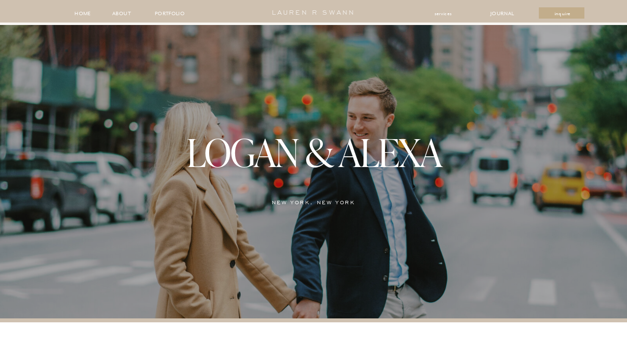

--- FILE ---
content_type: text/html;charset=UTF-8
request_url: https://laurenrswann.com/new-york-city-spring-engagement-portraits
body_size: 28743
content:
<!DOCTYPE html>
<html class="d" lang="">
  <head>
    <meta charset="UTF-8" />
    <meta name="viewport" content="width=device-width, initial-scale=1" />
    <title>New York City Spring Engagement Portraits</title>
      <link rel="icon" type="image/png" href="//static.showit.co/200/yntx3JFWQ1yLpKrsjRjd6w/52162/logo.png" />
      <link rel="preconnect" href="https://static.showit.co" />
      <link rel="canonical" href="https://laurenrswann.com/new-york-city-spring-engagement-portraits" />
    
    <link rel="preconnect" href="https://fonts.googleapis.com">
<link rel="preconnect" href="https://fonts.gstatic.com" crossorigin>
<link href="https://fonts.googleapis.com/css?family=EB+Garamond:italic|Public+Sans:600|Poppins:700|EB+Garamond:regular" rel="stylesheet" type="text/css"/>
<style>
@font-face{font-family:Ivy Presto Light;src:url('//static.showit.co/file/Bo5VICbNQGisJQ3D85_Rpw/52162/ivypresto_display_light.woff');}
@font-face{font-family:Ivy Presto Thin;src:url('//static.showit.co/file/10diYq5vSVStmOAUbpnhNg/52162/ivypresto-display-thin.woff');}
@font-face{font-family:Mr Eaves;src:url('//static.showit.co/file/yh9HDtUKTEyUZIjOhYe0-Q/52162/mr-eaves-sans-r.woff');}
@font-face{font-family:Engravers Gothic;src:url('//static.showit.co/file/trKIDwVdSAmYeuCoJSDA_w/shared/engraversgothicbt-regular.woff');}
@font-face{font-family:Kudryashev;src:url('//static.showit.co/file/NRWfGQcUTfuONk3ZbqX2JA/52162/kudryashev.woff');}
@font-face{font-family:Butler Light;src:url('//static.showit.co/file/2e1Acaj6Q_GJ13F_DLJoeQ/shared/butler-light.woff');}
@font-face{font-family:Rare Bird;src:url('//static.showit.co/file/ZCcsslyfTqmwPIMoYfC9MA/52162/rare_bird_regular_1.woff');}
 </style>
    <script id="init_data" type="application/json">
      {"mobile":{"w":320,"bgMediaType":"none","bgFillType":"color","bgColor":"colors-7"},"desktop":{"w":1200,"defaultTrIn":{"type":"fade","duration":1},"defaultTrOut":{"type":"fade","duration":1},"bgColor":"colors-7","bgMediaType":"none","bgFillType":"color"},"sid":"1d98_jalqpql84k2vkdwdw","break":768,"assetURL":"//static.showit.co","contactFormId":"52162/111551","cfAction":"aHR0cHM6Ly9jbGllbnRzZXJ2aWNlLnNob3dpdC5jby9jb250YWN0Zm9ybQ==","sgAction":"aHR0cHM6Ly9jbGllbnRzZXJ2aWNlLnNob3dpdC5jby9zb2NpYWxncmlk","blockData":[{"slug":"mobile-menu","visible":"m","states":[],"d":{"h":750,"w":1200,"nature":"wH","stateTrIn":{"type":"page"},"bgFillType":"color","bgColor":"#363535:100","bgMediaType":"image","bgImage":{"key":"qXuR9u_r705GAirvqN1T6g/52162/brittland-manor-prep-school-summer-camp-wedding-35photo.jpg","aspect_ratio":0.66554,"title":"Brittland-Manor-Prep-School-Summer-Camp-Wedding-35photo","type":"asset"},"bgOpacity":"40","bgScale":"cover"},"m":{"h":635,"w":320,"locking":{"side":"t"},"trIn":{"type":"slide","duration":1,"direction":"Down"},"trOut":{"type":"slide","duration":1,"direction":"Up"},"stateTrIn":{"type":"fade","duration":0.2,"direction":"none"},"stateTrOut":{"type":"fade","duration":0.2,"direction":"none"},"bgFillType":"color","bgColor":"colors-3","bgMediaType":"image","bgImage":{"key":"qXuR9u_r705GAirvqN1T6g/52162/brittland-manor-prep-school-summer-camp-wedding-35photo.jpg","aspect_ratio":0.66554,"title":"Brittland-Manor-Prep-School-Summer-Camp-Wedding-35photo","type":"asset"},"bgOpacity":"40","bgScale":"cover","tr":{"in":{"cl":"slideInDown","d":1,"dl":"0"},"out":{"cl":"slideOutUp","d":1,"dl":"0"}}}},{"slug":"mobile-menu-closed","visible":"m","states":[],"d":{"h":40,"w":1200,"bgFillType":"color","bgColor":"#000000:0","bgMediaType":"none"},"m":{"h":49,"w":320,"locking":{"side":"st"},"bgFillType":"color","bgColor":"#000000:0","bgMediaType":"none"}},{"slug":"desktop-menu","visible":"d","states":[],"d":{"h":50,"w":1200,"locking":{"side":"st"},"bgFillType":"color","bgColor":"colors-1","bgMediaType":"none"},"m":{"h":166,"w":320,"bgFillType":"color","bgColor":"colors-1","bgMediaType":"none"}},{"slug":"review-block-quote-1","visible":"a","states":[],"d":{"h":600,"w":1200,"stateTrIn":{"type":"fade","duration":0.7,"direction":"none"},"stateTrOut":{"type":"fade","duration":0.7,"direction":"none"},"bgFillType":"color","bgColor":"#232323","bgMediaType":"image","bgImage":{"key":"NOz8GHNhR4icnwH_Ir8Lpw/52162/new-york-city-engagement-portraits-19.jpg","aspect_ratio":0.6655,"title":"New-York-City-Engagement-Portraits-19","type":"asset"},"bgOpacity":64,"bgPos":"cm","bgScale":"cover","bgScroll":"x"},"m":{"h":400,"w":320,"stateTrIn":{"type":"fade","duration":0.7,"direction":"none"},"stateTrOut":{"type":"fade","duration":0.7,"direction":"none"},"bgFillType":"color","bgColor":"#232323","bgMediaType":"image","bgImage":{"key":"NOz8GHNhR4icnwH_Ir8Lpw/52162/new-york-city-engagement-portraits-19.jpg","aspect_ratio":0.6655,"title":"New-York-City-Engagement-Portraits-19","type":"asset"},"bgOpacity":64,"bgPos":"cm","bgScale":"cover","bgScroll":"x"}},{"slug":"tiled-gallery","visible":"a","states":[{"d":{"bgFillType":"color","bgColor":"#000000:0","bgMediaType":"none"},"m":{"bgFillType":"color","bgColor":"#000000:0","bgMediaType":"none"},"slug":"sher-neha-gallery"},{"d":{"bgFillType":"color","bgColor":"#000000:0","bgMediaType":"none"},"m":{"bgFillType":"color","bgColor":"#000000:0","bgMediaType":"none"},"slug":"connor-and-alli"},{"d":{"bgFillType":"color","bgColor":"#000000:0","bgMediaType":"none"},"m":{"bgFillType":"color","bgColor":"#000000:0","bgMediaType":"none"},"slug":"joe-and-amelia"},{"d":{"bgFillType":"color","bgColor":"#000000:0","bgMediaType":"none"},"m":{"bgFillType":"color","bgColor":"#000000:0","bgMediaType":"none"},"slug":"bryan-lindzy"},{"d":{"bgFillType":"color","bgColor":"#000000:0","bgMediaType":"none"},"m":{"bgFillType":"color","bgColor":"#000000:0","bgMediaType":"none"},"slug":"fran-candice-engaged"},{"d":{"bgFillType":"color","bgColor":"#000000:0","bgMediaType":"none"},"m":{"bgFillType":"color","bgColor":"#000000:0","bgMediaType":"none"},"slug":"alex-carson"},{"d":{"bgFillType":"color","bgColor":"#000000:0","bgMediaType":"none"},"m":{"bgFillType":"color","bgColor":"#000000:0","bgMediaType":"none"},"slug":"nick-and-claire"},{"d":{"bgFillType":"color","bgColor":"#000000:0","bgMediaType":"none"},"m":{"bgFillType":"color","bgColor":"#000000:0","bgMediaType":"none"},"slug":"alec-and-monica"},{"d":{"bgFillType":"color","bgColor":"#000000:0","bgMediaType":"none"},"m":{"bgFillType":"color","bgColor":"#000000:0","bgMediaType":"none"},"slug":"harrison-lauren-brittland-manor-wedding"}],"d":{"h":2400,"w":1200,"locking":{},"nature":"dH","stateTrIn":{"type":"fade","duration":1},"stateTrOut":{"duration":1},"bgFillType":"color","bgColor":"colors-7","bgMediaType":"none"},"m":{"h":1000,"w":320,"nature":"dH","stateTrOut":{"duration":1},"bgFillType":"color","bgColor":"colors-7","bgMediaType":"none"},"stateTrans":[{"d":{"in":{"cl":"fadeIn","d":1,"dl":"0","od":"fadeIn"}}},{"d":{"in":{"cl":"fadeIn","d":1,"dl":"0","od":"fadeIn"}}},{"d":{"in":{"cl":"fadeIn","d":1,"dl":"0","od":"fadeIn"}}},{"d":{"in":{"cl":"fadeIn","d":1,"dl":"0","od":"fadeIn"}}},{"d":{"in":{"cl":"fadeIn","d":1,"dl":"0","od":"fadeIn"}}},{"d":{"in":{"cl":"fadeIn","d":1,"dl":"0","od":"fadeIn"}}},{"d":{"in":{"cl":"fadeIn","d":1,"dl":"0","od":"fadeIn"}}},{"d":{"in":{"cl":"fadeIn","d":1,"dl":"0","od":"fadeIn"}}},{"d":{"in":{"cl":"fadeIn","d":1,"dl":"0","od":"fadeIn"}}}]},{"slug":"featured-site-canvas","visible":"a","states":[{"d":{"bgFillType":"color","bgColor":"#000000:0","bgMediaType":"none"},"m":{"bgFillType":"color","bgColor":"#000000:0","bgMediaType":"none"},"slug":"view-1"},{"d":{"bgFillType":"color","bgColor":"#000000:0","bgMediaType":"none"},"m":{"bgFillType":"color","bgColor":"#000000:0","bgMediaType":"none"},"slug":"view-2"},{"d":{"bgFillType":"color","bgColor":"#000000:0","bgMediaType":"none"},"m":{"bgFillType":"color","bgColor":"#000000:0","bgMediaType":"none"},"slug":"view-2-1"}],"d":{"h":803,"w":1200,"stateTrIn":{"type":"fade","delay":0.2,"duration":1},"stateTrOut":{"type":"page","duration":1},"bgFillType":"color","bgColor":"colors-7:50","bgMediaType":"none"},"m":{"h":1550,"w":320,"bgFillType":"color","bgColor":"colors-7","bgMediaType":"none"},"stateTrans":[{"d":{"in":{"cl":"fadeIn","d":1,"dl":0.2,"od":"fadeIn"},"out":{"cl":"fadeOut","d":1,"dl":"0","od":"fadeOut"}}},{"d":{"in":{"cl":"fadeIn","d":1,"dl":0.2,"od":"fadeIn"},"out":{"cl":"fadeOut","d":1,"dl":"0","od":"fadeOut"}}},{"d":{"in":{"cl":"fadeIn","d":1,"dl":0.2,"od":"fadeIn"},"out":{"cl":"fadeOut","d":1,"dl":"0","od":"fadeOut"}}}]},{"slug":"gallery-nav-2","visible":"a","states":[],"d":{"h":475,"w":1200,"aav":4,"bgFillType":"color","bgColor":"#333333","bgMediaType":"video","bgImage":{"key":"qdn6m2E-Sea47G_g6dwu1A/52162/lrs-branding-photos-12.jpg","aspect_ratio":1.5023,"title":"LRS-Branding-photos-12","type":"asset"},"bgLoop":"0","bgOpacity":70,"bgPos":"cm","bgScale":"cover","bgScroll":"p","bgVideo":{"key":"jWyb1EDkTieiuQtOa-hmPQ/52162/lauren_website_video_final.mp4","aspect_ratio":1.77778,"title":"Lauren Website Video Final","type":"asset"}},"m":{"h":303,"w":320,"bgFillType":"color","bgColor":"#333333","bgMediaType":"image","bgImage":{"key":"qdn6m2E-Sea47G_g6dwu1A/52162/lrs-branding-photos-12.jpg","aspect_ratio":1.5023,"title":"LRS-Branding-photos-12","type":"asset"},"bgOpacity":70,"bgPos":"cm","bgScale":"cover","bgScroll":"p"}},{"slug":"instagram-1","visible":"a","states":[{"d":{"bgFillType":"color","bgColor":"#000000:0","bgMediaType":"none"},"m":{"bgFillType":"color","bgColor":"#000000:0","bgMediaType":"none"},"slug":"view-1"}],"d":{"h":608,"w":1200,"aav":"3","stateTrIn":{"duration":1},"bgFillType":"color","bgColor":"#ffffff","bgMediaType":"none"},"m":{"h":428,"w":320,"stateTrIn":{"duration":1},"bgFillType":"color","bgColor":"#ffffff","bgMediaType":"none"},"stateTrans":[{}]},{"slug":"footer","visible":"a","states":[],"d":{"h":474,"w":1200,"bgFillType":"color","bgColor":"colors-5","bgMediaType":"none"},"m":{"h":481,"w":320,"bgFillType":"color","bgColor":"colors-1","bgMediaType":"none"}},{"slug":"opt-in","visible":"a","states":[],"d":{"h":400,"w":1200,"locking":{"side":"t"},"bgFillType":"color","bgColor":"#FFFFFF","bgMediaType":"none"},"m":{"h":200,"w":320,"locking":{"side":"t"},"bgFillType":"color","bgColor":"#FFFFFF","bgMediaType":"none"}}],"elementData":[{"type":"icon","visible":"a","id":"mobile-menu_0","blockId":"mobile-menu","m":{"x":70,"y":166,"w":10,"h":10,"a":0},"d":{"x":1123,"y":439,"w":14,"h":13,"a":0}},{"type":"icon","visible":"a","id":"mobile-menu_1","blockId":"mobile-menu","m":{"x":44,"y":164,"w":14,"h":14,"a":0},"d":{"x":1089,"y":437,"w":17,"h":16,"a":0}},{"type":"icon","visible":"a","id":"mobile-menu_2","blockId":"mobile-menu","m":{"x":19,"y":164,"w":14,"h":14,"a":0},"d":{"x":1055,"y":437,"w":17,"h":16,"a":0}},{"type":"text","visible":"a","id":"mobile-menu_7","blockId":"mobile-menu","m":{"x":-46,"y":289,"w":353,"h":43,"a":0},"d":{"x":45,"y":300,"w":820,"h":95,"a":0}},{"type":"simple","visible":"m","id":"mobile-menu_8","blockId":"mobile-menu","m":{"x":0,"y":-1,"w":320,"h":5,"a":0,"lockV":"t"},"d":{"x":683,"y":513,"w":480,"h":1,"a":0}},{"type":"icon","visible":"a","id":"mobile-menu_9","blockId":"mobile-menu","m":{"x":280,"y":18,"w":19,"h":32,"a":0,"lockV":"t"},"d":{"x":1123,"y":29,"w":25,"h":43,"a":0},"pc":[{"type":"hide","block":"mobile-menu"}]},{"type":"text","visible":"a","id":"mobile-menu_12","blockId":"mobile-menu","m":{"x":113,"y":137,"w":194,"h":18,"a":0},"d":{"x":874,"y":553,"w":281,"h":19,"a":0}},{"type":"graphic","visible":"a","id":"mobile-menu_13","blockId":"mobile-menu","m":{"x":27,"y":18,"w":71,"h":124,"a":0},"d":{"x":1064,"y":267,"w":77,"h":135,"a":0},"c":{"key":"D-jtRlDudsdMjj-N-KFVag/52162/lauren_swann_photo-115.png","aspect_ratio":0.56886}},{"type":"text","visible":"a","id":"mobile-menu_14","blockId":"mobile-menu","m":{"x":-46,"y":237,"w":353,"h":43,"a":0},"d":{"x":45,"y":181,"w":867,"h":95,"a":0}},{"type":"text","visible":"a","id":"mobile-menu_15","blockId":"mobile-menu","m":{"x":-46,"y":341,"w":353,"h":43,"a":0},"d":{"x":45,"y":420,"w":759,"h":95,"a":0}},{"type":"text","visible":"a","id":"mobile-menu_16","blockId":"mobile-menu","m":{"x":-46,"y":393,"w":353,"h":43,"a":0},"d":{"x":45,"y":539,"w":759,"h":95,"a":0}},{"type":"text","visible":"a","id":"mobile-menu_17","blockId":"mobile-menu","m":{"x":113,"y":106,"w":186,"h":21,"a":0},"d":{"x":897,"y":515,"w":258,"h":19,"a":0}},{"type":"text","visible":"a","id":"mobile-menu_18","blockId":"mobile-menu","m":{"x":98,"y":164,"w":209,"h":21,"a":0},"d":{"x":874,"y":593,"w":281,"h":19,"a":0}},{"type":"icon","visible":"a","id":"mobile-menu-closed_0","blockId":"mobile-menu-closed","m":{"x":289,"y":11,"w":19,"h":32,"a":0},"d":{"x":1118,"y":-11,"w":57,"h":62,"a":0,"lockH":"r"},"pc":[{"type":"show","block":"mobile-menu"}]},{"type":"simple","visible":"a","id":"desktop-menu_0","blockId":"desktop-menu","m":{"x":48,"y":25,"w":224,"h":116.19999999999999,"a":0},"d":{"x":1060,"y":15,"w":93,"h":23,"a":0}},{"type":"text","visible":"d","id":"desktop-menu_1","blockId":"desktop-menu","m":{"x":94.999,"y":462.5,"w":128.003,"h":17.003,"a":0},"d":{"x":961,"y":20,"w":42,"h":18,"a":0}},{"type":"text","visible":"d","id":"desktop-menu_2","blockId":"desktop-menu","m":{"x":95.999,"y":435.011,"w":128.003,"h":17.003,"a":0},"d":{"x":1074,"y":20,"w":68,"h":18,"a":0}},{"type":"text","visible":"d","id":"desktop-menu_3","blockId":"desktop-menu","m":{"x":95.999,"y":380.034,"w":128.003,"h":17.003,"a":0},"d":{"x":265,"y":20,"w":83,"h":18,"a":0}},{"type":"text","visible":"d","id":"desktop-menu_4","blockId":"desktop-menu","m":{"x":95.999,"y":352.546,"w":128.003,"h":17.003,"a":0},"d":{"x":182,"y":20,"w":52,"h":18,"a":0}},{"type":"text","visible":"d","id":"desktop-menu_5","blockId":"desktop-menu","m":{"x":95.999,"y":325.057,"w":128.003,"h":17.003,"a":0},"d":{"x":108,"y":20,"w":42,"h":18,"a":0}},{"type":"simple","visible":"a","id":"desktop-menu_6","blockId":"desktop-menu","m":{"x":0,"y":0,"w":320,"h":1,"a":0},"d":{"x":0,"y":46,"w":1200,"h":5,"a":0,"lockH":"s"}},{"type":"text","visible":"a","id":"desktop-menu_7","blockId":"desktop-menu","m":{"x":39,"y":37,"w":245,"h":26,"a":0},"d":{"x":384,"y":18,"w":432,"h":28,"a":0}},{"type":"text","visible":"d","id":"desktop-menu_8","blockId":"desktop-menu","m":{"x":95.999,"y":407.523,"w":128.003,"h":17.003,"a":0},"d":{"x":816,"y":20,"w":97,"h":18,"a":0}},{"type":"text","visible":"a","id":"review-block-quote-1_0","blockId":"review-block-quote-1","m":{"x":14,"y":97,"w":293,"h":21,"a":0},"d":{"x":407,"y":351,"w":386,"h":21,"a":0}},{"type":"text","visible":"a","id":"review-block-quote-1_1","blockId":"review-block-quote-1","m":{"x":0,"y":314,"w":320,"h":50,"a":0},"d":{"x":305,"y":337,"w":591,"h":93,"a":0}},{"type":"text","visible":"a","id":"review-block-quote-1_2","blockId":"review-block-quote-1","m":{"x":30,"y":157,"w":261,"h":37,"a":0},"d":{"x":319,"y":224,"w":563,"h":57,"a":0}},{"type":"gallery","visible":"a","id":"tiled-gallery_sher-neha-gallery_2","blockId":"tiled-gallery","m":{"x":8,"y":38,"w":305,"h":946,"a":0,"gs":{"t":"fit"},"cols":2},"d":{"x":154,"y":134,"w":893,"h":2196,"a":0,"lockV":"bs","cols":3},"imgs":[{"key":"vwuKJUeISLCpzvG7X1CSXQ/52162/new-york-city-engagement-portraits-25.jpg"},{"key":"wqwKZD40Q-alImqxOdhFrQ/52162/new-york-city-engagement-portraits-11.jpg"},{"key":"NOz8GHNhR4icnwH_Ir8Lpw/52162/new-york-city-engagement-portraits-19.jpg"},{"key":"Ai2RMh7pSB-TLWcNur3oMg/52162/new-york-city-engagement-portraits-9.jpg"},{"key":"ixJ0IVtTT4S9b2VVxd5KjA/52162/new-york-city-engagement-portraits-15.jpg"},{"key":"va2uWINGQpSJiaZpiyKu5g/52162/new-york-city-engagement-portraits-10.jpg"},{"key":"AyOwCbdWSbaSQvrhB7qSJw/52162/new-york-city-engagement-portraits-24.jpg"},{"key":"tUr33oc6Sn-sh8NfQ8cSbg/52162/new-york-city-engagement-portraits-6.jpg"},{"key":"hhrUESu6S2--zgZWMhudfg/52162/new-york-city-engagement-portraits-18.jpg"},{"key":"Uepen4-kR8GqnpGfSZJwwQ/52162/new-york-city-engagement-portraits-8.jpg"},{"key":"O5e_TsBlQg-Mrjh9qAKCZw/52162/new-york-city-engagement-portraits-14.jpg"},{"key":"s3T7k_qjTn--3XW3_Mfe4g/52162/new-york-city-engagement-portraits-21.jpg"},{"key":"w7_HhEcBTiWpkQMqeue-IA/52162/new-york-city-engagement-portraits-7.jpg"},{"key":"sprWRlj9RryPSki6Sf0iqw/52162/new-york-city-engagement-portraits-23.jpg"},{"key":"1q6g_EW1TNS4QaWx_unbvQ/52162/new-york-city-engagement-portraits-12.jpg"}],"gal":"tile"},{"type":"icon","visible":"a","id":"tiled-gallery_sher-neha-gallery_3","blockId":"tiled-gallery","m":{"x":293,"y":12,"w":21,"h":26,"a":0,"lockV":"t"},"d":{"x":1154,"y":32,"w":24,"h":24,"a":0,"lockH":"r","lockV":"t"},"pc":[{"type":"hide","block":"tiled-gallery"}]},{"type":"simple","visible":"a","id":"tiled-gallery_sher-neha-gallery_4","blockId":"tiled-gallery","m":{"x":0,"y":0,"w":320,"h":5,"a":0,"lockV":"t"},"d":{"x":0,"y":0,"w":1200,"h":8,"a":0,"lockH":"s","lockV":"t"}},{"type":"graphic","visible":"a","id":"tiled-gallery_connor-and-alli_0","blockId":"tiled-gallery","m":{"x":0,"y":1,"w":321,"h":222,"a":0},"d":{"x":0,"y":6,"w":1200,"h":570,"a":0,"gs":{"s":85},"lockH":"s"},"c":{"key":"eDfAHHFPRaeCZroYqGz7lA/52162/stone_tower_winery_virginia_wedding_lauren_r_swann_0340-photo-1065x1600_photo.jpg","aspect_ratio":0.66563}},{"type":"text","visible":"a","id":"tiled-gallery_connor-and-alli_1","blockId":"tiled-gallery","m":{"x":24,"y":1002,"w":273,"h":30,"a":0,"lockV":"b"},"d":{"x":172,"y":1523,"w":511,"h":64,"a":0,"lockV":"b"}},{"type":"text","visible":"a","id":"tiled-gallery_connor-and-alli_2","blockId":"tiled-gallery","m":{"x":24,"y":973,"w":252,"h":22,"a":0,"lockV":"b"},"d":{"x":172,"y":1486,"w":292,"h":37,"a":0,"lockV":"b"}},{"type":"gallery","visible":"a","id":"tiled-gallery_connor-and-alli_3","blockId":"tiled-gallery","m":{"x":8,"y":439,"w":305,"h":505,"a":0,"gs":{"t":"fit"},"cols":1},"d":{"x":153,"y":696,"w":893,"h":709,"a":0,"lockV":"bs","cols":3},"imgs":[{"key":"wK190IpzT8y3JRu_5aBKug/52162/stone_tower_winery_virginia_wedding_lauren_r_swann_0323-photo-1065x1600_photo.jpg"},{"key":"OelfxSIxRWqYr5HZC8qZPw/52162/stone_tower_winery_virginia_wedding_lauren_r_swann_0324-photo-1065x1600_photo.jpg"},{"key":"6Ws7Mhv3RnC7eiyfhn2dvw/52162/stone_tower_winery_virginia_wedding_lauren_r_swann_0338-photo-1065x1600_photo.jpg"},{"key":"FlyAk6IuSEuCELQ1AgDsyA/52162/stone_tower_winery_virginia_wedding_lauren_r_swann_0325-photo-1065x1600_photo.jpg"},{"key":"6uCJVtmfTJ6mco68MNF0RQ/52162/stone-tower-winery-virginia-wedding-photographer-lauren-r-swann-1-6.jpg"},{"key":"M2K8z8GcSsGd6z_bxKN-nw/52162/stone-tower-winery-virginia-wedding-photographer-lauren-r-swann-1-8.jpg"},{"key":"L_ofOuThT4Wg9F08TbpSfA/52162/stone_tower_winery_virginia_wedding_lauren_r_swann_0329-photo-1065x1600_photo.jpg"},{"key":"WeWb4wKvQ36U5-HbOaojzQ/52162/stone-tower-winery-virginia-wedding-photographer-lauren-r-swann-2.jpg"},{"key":"ryUYxOrcQiCcp9KsopGfyg/52162/stone-tower-winery-virginia-wedding-photographer-lauren-r-swann-1-5.jpg"},{"key":"egge5J8IQoCixLMZS9YuVw/52162/stone_tower_winery_virginia_wedding_lauren_r_swann_0332-photo-1065x1600_photo.jpg"},{"key":"eDfAHHFPRaeCZroYqGz7lA/52162/stone_tower_winery_virginia_wedding_lauren_r_swann_0340-photo-1065x1600_photo.jpg"},{"key":"ra0WxnCRSRWIuDooqpTV3A/52162/stone_tower_winery_virginia_wedding_lauren_r_swann_0342-photo-1065x1600_photo.jpg"},{"key":"w_O1o47XSBOa0bTsshii-w/52162/stone_tower_winery_virginia_wedding_lauren_r_swann_0339-photo-1065x1600_photo.jpg"},{"key":"9bHoU7TQQGC80mMuSxUiTg/52162/stone_tower_winery_virginia_wedding_lauren_r_swann_0344-photo-1065x1600_photo.jpg"},{"key":"mNnlYOz7QW67gYH7UJgKEw/52162/stone_tower_winery_virginia_wedding_lauren_r_swann_0347-photo-1065x1600_photo.jpg"},{"key":"TT7FZ1xGRn6HE9p0URKknw/52162/stone_tower_winery_virginia_wedding_lauren_r_swann_0349-photo-1065x1600_photo.jpg"},{"key":"noV-rGIETY6TbtPLmhe-gQ/52162/stone-tower-winery-virginia-wedding-photographer-lauren-r-swann-1.jpg"},{"key":"gcuRHkd-Q_uQjKVzKQ7URA/52162/stone-tower-winery-virginia-wedding-photographer-lauren-r-swann-1-3.jpg"},{"key":"puLMegaGSo2Tu2pGUjGa2A/52162/stone_tower_winery_virginia_wedding_lauren_r_swann_0343-photo-1065x1600_photo.jpg"},{"key":"pIYogG8pQ2SlWPzHt4fWTw/52162/stone_tower_winery_virginia_wedding_lauren_r_swann_0357-photo-1065x1600_photo.jpg"},{"key":"CnP-7IB9TomlFlhwR6MFWw/52162/stone_tower_winery_virginia_wedding_lauren_r_swann_0362-photo-1065x1600_photo.jpg"},{"key":"XusnvxVBSK2ZfYqKuAAGTg/52162/stone_tower_winery_virginia_wedding_lauren_r_swann_0365-photo-1065x1600_photo.jpg"},{"key":"ouIbX_xbSGaJkCnF5AnIww/52162/stone_tower_winery_virginia_wedding_lauren_r_swann_0361-photo_photo.jpg"}],"gal":"tile"},{"type":"text","visible":"a","id":"tiled-gallery_connor-and-alli_4","blockId":"tiled-gallery","m":{"x":31,"y":256,"w":258,"h":137,"a":0},"d":{"x":63,"y":429,"w":386,"h":93,"a":0}},{"type":"text","visible":"a","id":"tiled-gallery_connor-and-alli_5","blockId":"tiled-gallery","m":{"x":52,"y":124,"w":215,"h":19,"a":0},"d":{"x":63,"y":329,"w":320,"h":29,"a":0}},{"type":"text","visible":"a","id":"tiled-gallery_connor-and-alli_6","blockId":"tiled-gallery","m":{"x":29,"y":75,"w":261,"h":37,"a":0},"d":{"x":63,"y":368,"w":397,"h":57,"a":0}},{"type":"icon","visible":"a","id":"tiled-gallery_connor-and-alli_7","blockId":"tiled-gallery","m":{"x":293,"y":12,"w":21,"h":26,"a":0,"lockV":"t"},"d":{"x":1154,"y":32,"w":24,"h":24,"a":0,"lockH":"r","lockV":"t"},"pc":[{"type":"hide","block":"tiled-gallery"}]},{"type":"simple","visible":"a","id":"tiled-gallery_connor-and-alli_8","blockId":"tiled-gallery","m":{"x":0,"y":0,"w":320,"h":5,"a":0,"lockV":"t"},"d":{"x":0,"y":0,"w":1200,"h":8,"a":0,"lockH":"s","lockV":"t"}},{"type":"text","visible":"a","id":"tiled-gallery_connor-and-alli_9","blockId":"tiled-gallery","m":{"x":24,"y":1042,"w":110,"h":17,"a":0,"lockV":"b"},"d":{"x":886,"y":1486,"w":136,"h":21,"a":0,"lockV":"b"},"pc":[{"type":"hide","block":"tiled-gallery"}]},{"type":"gallery","visible":"a","id":"tiled-gallery_joe-and-amelia_2","blockId":"tiled-gallery","m":{"x":13,"y":316,"w":295,"h":628,"a":0,"gs":{"t":"fit"},"cols":1},"d":{"x":154,"y":346,"w":893,"h":1056,"a":0,"lockV":"bs","cols":2},"imgs":[{"key":"ygfENVb-Q3O7aEBOEZt76Q/52162/crane_estate_engagement_portraits_in_boston_by_wedding_photographer_lauren_r_swann_0084-photo.jpg"},{"key":"3sODZQWzTMOedIsGzav98A/52162/crane_estate_engagement_portraits_in_boston_by_wedding_photographer_lauren_r_swann_0090-photo.jpg"},{"key":"PT8q8vjzQIaQf5mdafhEqg/52162/crane_estate_engagement_portraits_in_boston_by_wedding_photographer_lauren_r_swann_0094-photo.jpg"},{"key":"lLXtRS5aTB-PxBKpydyI2g/52162/crane_estate_engagement_portraits_in_boston_by_wedding_photographer_lauren_r_swann_0091-photo.jpg"},{"key":"GXuYM3YCSqim66kX4fMWPw/52162/crane_estate_engagement_portraits_in_boston_by_wedding_photographer_lauren_r_swann_0096-photo.jpg"},{"key":"iR7PQKqiT9GPHBh5dcPvBA/52162/crane_estate_engagement_portraits_in_boston_by_wedding_photographer_lauren_r_swann_0095-photo.jpg"},{"key":"vITFgumASsa87DGogSoH1w/52162/crane_estate_engagement_portraits_in_boston_by_wedding_photographer_lauren_r_swann_0107-photo.jpg"},{"key":"vcJm4lEsTC2ygs0KFKAUkA/52162/crane_estate_engagement_portraits_in_boston_by_wedding_photographer_lauren_r_swann_0106-photo.jpg"},{"key":"BCe6sXJXTV2zJUn1c7aCWQ/52162/crane_estate_engagement_portraits_in_boston_by_wedding_photographer_lauren_r_swann_0110-photo.jpg"},{"key":"XbZX8WdHTQ-LqfjUSPT_5g/52162/crane_estate_engagement_portraits_in_boston_by_wedding_photographer_lauren_r_swann_0111-photo.jpg"}],"gal":"tile"},{"type":"text","visible":"a","id":"tiled-gallery_joe-and-amelia_3","blockId":"tiled-gallery","m":{"x":31,"y":132,"w":259,"h":149,"a":0},"d":{"x":154,"y":219,"w":893,"h":124,"a":0}},{"type":"text","visible":"a","id":"tiled-gallery_joe-and-amelia_4","blockId":"tiled-gallery","m":{"x":52,"y":101,"w":215,"h":19,"a":0},"d":{"x":297,"y":167,"w":606,"h":29,"a":0}},{"type":"text","visible":"a","id":"tiled-gallery_joe-and-amelia_5","blockId":"tiled-gallery","m":{"x":29,"y":52,"w":261,"h":37,"a":0},"d":{"x":316,"y":102,"w":568,"h":57,"a":0}},{"type":"icon","visible":"a","id":"tiled-gallery_joe-and-amelia_6","blockId":"tiled-gallery","m":{"x":150,"y":15,"w":21,"h":26,"a":0,"lockV":"t"},"d":{"x":588,"y":57,"w":24,"h":24,"a":0,"lockV":"t"},"pc":[{"type":"hide","block":"tiled-gallery"}]},{"type":"simple","visible":"a","id":"tiled-gallery_joe-and-amelia_7","blockId":"tiled-gallery","m":{"x":0,"y":0,"w":320,"h":1,"a":0},"d":{"x":0,"y":0,"w":1200,"h":8,"a":0,"lockH":"s","lockV":"t"}},{"type":"text","visible":"a","id":"tiled-gallery_joe-and-amelia_8","blockId":"tiled-gallery","m":{"x":24,"y":1042,"w":110,"h":17,"a":0,"lockV":"b"},"d":{"x":800,"y":1456,"w":227,"h":44,"a":0,"lockV":"b"},"pc":[{"type":"hide","block":"tiled-gallery"}]},{"type":"graphic","visible":"a","id":"tiled-gallery_bryan-lindzy_0","blockId":"tiled-gallery","m":{"x":0,"y":1,"w":321,"h":222,"a":0},"d":{"x":0,"y":6,"w":1200,"h":570,"a":0,"gs":{"s":45},"lockH":"s"},"c":{"key":"4xcEEDi0T_CeogNLfc4muw/52162/kent-island-resort-wedding-kari-rider-events-lauren-r-swann-38_photo.jpg","aspect_ratio":0.66482}},{"type":"gallery","visible":"a","id":"tiled-gallery_bryan-lindzy_3","blockId":"tiled-gallery","m":{"x":8,"y":439,"w":305,"h":505,"a":0,"gs":{"t":"fit"},"cols":1},"d":{"x":153,"y":696,"w":893,"h":709,"a":0,"lockV":"bs","cols":3},"imgs":[{"key":"M4u3Rv5dTR-W7yyOsyuQ-g/52162/kent-island-resort-wedding-kari-rider-events-lauren-r-swann-6_photo.jpg"},{"key":"RvGykadLRUupRHDW1BPxWQ/52162/kent-island-resort-wedding-kari-rider-events-lauren-r-swann-3_photo.jpg"},{"key":"ei8pD4CsRniwZVHwqtMvaA/52162/kent-island-resort-wedding-kari-rider-events-lauren-r-swann-8_photo.jpg"},{"key":"hWOPClfDSbCSUotYEL4nNQ/52162/kent-island-resort-wedding-kari-rider-events-lauren-r-swann-2_photo.jpg"},{"key":"7lYQ3kSjTEaxZHEHKW--sw/52162/kent-island-resort-wedding-kari-rider-events-lauren-r-swann-5_photo.jpg"},{"key":"nygcTNegQ366xB5VGyBZCw/52162/kent-island-resort-wedding-kari-rider-events-lauren-r-swann-9_photo.jpg"},{"key":"D2kUgIwLRmeou-Ot8wQmGA/52162/kent-island-resort-wedding-kari-rider-events-lauren-r-swann-23_photo.jpg"},{"key":"YiyfhZvvRKWVvO-CuznV-Q/52162/kent-island-resort-wedding-kari-rider-events-lauren-r-swann-10_photo.jpg"},{"key":"wLIr_qlNRgiFLlVFZEYQ7w/52162/kent-island-resort-wedding-kari-rider-events-lauren-r-swann-13_photo.jpg"},{"key":"YBMp306QTVODtbgtd_QVmQ/52162/kent-island-resort-wedding-kari-rider-events-lauren-r-swann-12_photo.jpg"},{"key":"I8mHETg-RVywOTfX9CNgTg/52162/kent-island-resort-wedding-kari-rider-events-lauren-r-swann-14_photo.jpg"},{"key":"sGkBN5lTRnOupHxV4JLW6g/52162/kent-island-resort-wedding-kari-rider-events-lauren-r-swann-18_photo.jpg"},{"key":"SvauzZA0TtGDyTZKKHuXqQ/52162/kent-island-resort-wedding-kari-rider-events-lauren-r-swann-17_photo.jpg"},{"key":"6_DRbNv9QnKpUVRJc1xu0g/52162/kent-island-resort-wedding-kari-rider-events-lauren-r-swann-19_photo.jpg"},{"key":"NxMVAQ7_RGuBJQTocHAt4Q/52162/kent-island-resort-wedding-kari-rider-events-lauren-r-swann-27_photo.jpg"},{"key":"tmXVcKaWRiWG0GcUjkCgOw/52162/kent-island-resort-wedding-kari-rider-events-lauren-r-swann-29_photo.jpg"},{"key":"32gP-oh-SSm3Z1Y2LCUWBw/52162/kent-island-resort-wedding-kari-rider-events-lauren-r-swann-31_photo.jpg"},{"key":"WKXusA7VS-er41F7V7DuIw/52162/kent-island-resort-wedding-kari-rider-events-lauren-r-swann-30_photo.jpg"},{"key":"UDvvvLRXRKuT1HGuTgLQAw/52162/kent-island-resort-wedding-kari-rider-events-lauren-r-swann-32_photo.jpg"},{"key":"Dr7eY_YgQLyLOXcOdaMzWQ/52162/kent-island-resort-wedding-kari-rider-events-lauren-r-swann-33_photo.jpg"},{"key":"-omcr5P9TU6WYl9H-wfmTw/52162/kent-island-resort-wedding-kari-rider-events-lauren-r-swann-34_photo.jpg"},{"key":"brrs3_9JRZWzYhLmyzHOow/52162/kent-island-resort-wedding-kari-rider-events-lauren-r-swann-36_photo.jpg"},{"key":"YoOU-6hFQLiImozjbyEdsw/52162/kent-island-resort-wedding-kari-rider-events-lauren-r-swann-35_photo.jpg"},{"key":"ri4D7IsGSmqTMy-NXjxDcQ/52162/kent-island-resort-wedding-kari-rider-events-lauren-r-swann-39_photo.jpg"},{"key":"4xcEEDi0T_CeogNLfc4muw/52162/kent-island-resort-wedding-kari-rider-events-lauren-r-swann-38_photo.jpg"},{"key":"7Ogf8bptRuqafbEQrFNdaQ/52162/kent-island-resort-wedding-kari-rider-events-lauren-r-swann-40_photo.jpg"},{"key":"kGTX7BVxTYqEWtI9GlvauA/52162/kent-island-resort-wedding-kari-rider-events-lauren-r-swann-46_photo.jpg"},{"key":"LnqrPqK5SqK9zMcRD7VG0A/52162/kent-island-resort-wedding-kari-rider-events-lauren-r-swann-48_photo.jpg"},{"key":"J7-u47FcS9ea0BYlvV2BLA/52162/kent-island-resort-wedding-kari-rider-events-lauren-r-swann-42_photo.jpg"},{"key":"lFa60K1JT4O_0UbWMk66yQ/52162/kent-island-resort-wedding-kari-rider-events-lauren-r-swann-44_photo.jpg"},{"key":"p0XfvQt9Rx-q5KIpH1tJdw/52162/kent-island-resort-wedding-kari-rider-events-lauren-r-swann-52_photo.jpg"},{"key":"Yg_GpOnWRZGk9HJNo6YV6g/52162/kent-island-resort-wedding-kari-rider-events-lauren-r-swann-56_photo.jpg"},{"key":"sDDhEUI_QqGsnCl_ZLKogA/52162/kent-island-resort-wedding-kari-rider-events-lauren-r-swann-55_photo.jpg"},{"key":"KQqPMOPsSqqx0GxX_hjM5Q/52162/kent-island-resort-wedding-kari-rider-events-lauren-r-swann-57_photo.jpg"},{"key":"Ccy_7HAQTJ2jpYRVeuJwzQ/52162/kent-island-resort-wedding-kari-rider-events-lauren-r-swann-53_photo.jpg"},{"key":"sxlFgyQPSL2n5x0qd38Tqg/52162/kent-island-resort-wedding-kari-rider-events-lauren-r-swann-58_photo.jpg"},{"key":"xzaPBdt-QfOKNaPLVnLf8A/52162/kent-island-resort-wedding-kari-rider-events-lauren-r-swann-59_photo.jpg"}],"gal":"tile"},{"type":"text","visible":"a","id":"tiled-gallery_bryan-lindzy_4","blockId":"tiled-gallery","m":{"x":31,"y":256,"w":258,"h":137,"a":0},"d":{"x":12,"y":362,"w":386,"h":93,"a":0}},{"type":"text","visible":"a","id":"tiled-gallery_bryan-lindzy_5","blockId":"tiled-gallery","m":{"x":52,"y":124,"w":215,"h":19,"a":0},"d":{"x":12,"y":262,"w":320,"h":29,"a":0}},{"type":"text","visible":"a","id":"tiled-gallery_bryan-lindzy_6","blockId":"tiled-gallery","m":{"x":29,"y":75,"w":261,"h":37,"a":0},"d":{"x":12,"y":301,"w":397,"h":57,"a":0}},{"type":"icon","visible":"a","id":"tiled-gallery_bryan-lindzy_7","blockId":"tiled-gallery","m":{"x":293,"y":12,"w":21,"h":26,"a":0,"lockV":"t"},"d":{"x":1154,"y":32,"w":24,"h":24,"a":0,"lockH":"r","lockV":"t"},"pc":[{"type":"hide","block":"tiled-gallery"}]},{"type":"simple","visible":"a","id":"tiled-gallery_bryan-lindzy_8","blockId":"tiled-gallery","m":{"x":0,"y":0,"w":320,"h":5,"a":0,"lockV":"t"},"d":{"x":0,"y":0,"w":1200,"h":8,"a":0,"lockH":"s","lockV":"t"}},{"type":"text","visible":"a","id":"tiled-gallery_bryan-lindzy_9","blockId":"tiled-gallery","m":{"x":24,"y":1042,"w":110,"h":17,"a":0,"lockV":"b"},"d":{"x":886,"y":1486,"w":136,"h":21,"a":0,"lockV":"b"},"pc":[{"type":"hide","block":"tiled-gallery"}]},{"type":"gallery","visible":"a","id":"tiled-gallery_fran-candice-engaged_2","blockId":"tiled-gallery","m":{"x":13,"y":388,"w":295,"h":628,"a":0,"gs":{"t":"fit"},"cols":1},"d":{"x":154,"y":346,"w":893,"h":1056,"a":0,"lockV":"bs","cols":2},"imgs":[{"key":"oICZGjQyQ9KGKzRlL3pKRA/52162/philadelphia-garden-summer-engagement-session-1_photo.jpg"},{"key":"EN97XqbZQu2kKyXcjGwgPg/52162/philadelphia-garden-summer-engagement-session-17_photo.jpg"},{"key":"JTfpnJ-FTMaKuPDpfErKQQ/52162/philadelphia-garden-summer-engagement-session-15_photo.jpg"},{"key":"9FQaMKeORjiImfGcmO7j8w/52162/philadelphia-garden-summer-engagement-session-4_photo.jpg"},{"key":"cUQOWionRyCnbLM2c_MAwQ/52162/philadelphia-garden-summer-engagement-session-3_photo.jpg"},{"key":"YDxYLet8Tziuj8px9PX3kQ/52162/philadelphia-garden-summer-engagement-session-5_photo.jpg"},{"key":"bawpHdO5RIG6CT_C1x_dsA/52162/philadelphia-garden-summer-engagement-session-9_photo.jpg"},{"key":"W8v_74PgTNebKEXCQGm81Q/52162/philadelphia-garden-summer-engagement-session-10_photo.jpg"},{"key":"a257wniySGqRNAQ_ZupCHA/52162/philadelphia-garden-summer-engagement-session-12_photo.jpg"},{"key":"Bf5XueWNQvGvWkEc6goz9g/52162/philadelphia-garden-summer-engagement-session-11_photo.jpg"},{"key":"w2TaIGwNQqyQ_XNmyiu46g/52162/philadelphia-garden-summer-engagement-session-7_photo.jpg"},{"key":"Wmvp6k5zRUexixByRYNILw/52162/philadelphia-garden-summer-engagement-session-16_photo.jpg"}],"gal":"tile"},{"type":"text","visible":"a","id":"tiled-gallery_fran-candice-engaged_3","blockId":"tiled-gallery","m":{"x":31,"y":132,"w":259,"h":137,"a":0},"d":{"x":154,"y":219,"w":893,"h":124,"a":0}},{"type":"text","visible":"a","id":"tiled-gallery_fran-candice-engaged_4","blockId":"tiled-gallery","m":{"x":35,"y":101,"w":251,"h":19,"a":0},"d":{"x":297,"y":167,"w":606,"h":29,"a":0}},{"type":"text","visible":"a","id":"tiled-gallery_fran-candice-engaged_5","blockId":"tiled-gallery","m":{"x":29,"y":52,"w":261,"h":37,"a":0},"d":{"x":316,"y":102,"w":568,"h":57,"a":0}},{"type":"icon","visible":"a","id":"tiled-gallery_fran-candice-engaged_6","blockId":"tiled-gallery","m":{"x":150,"y":15,"w":21,"h":26,"a":0,"lockV":"t"},"d":{"x":588,"y":57,"w":24,"h":24,"a":0,"lockV":"t"},"pc":[{"type":"hide","block":"tiled-gallery"}]},{"type":"simple","visible":"a","id":"tiled-gallery_fran-candice-engaged_7","blockId":"tiled-gallery","m":{"x":0,"y":0,"w":320,"h":1,"a":0},"d":{"x":0,"y":0,"w":1200,"h":8,"a":0,"lockH":"s","lockV":"t"}},{"type":"text","visible":"a","id":"tiled-gallery_fran-candice-engaged_8","blockId":"tiled-gallery","m":{"x":24,"y":1042,"w":110,"h":17,"a":0,"lockV":"b"},"d":{"x":800,"y":1456,"w":227,"h":44,"a":0,"lockV":"b"},"pc":[{"type":"hide","block":"tiled-gallery"}]},{"type":"graphic","visible":"a","id":"tiled-gallery_alex-carson_0","blockId":"tiled-gallery","m":{"x":0,"y":1,"w":321,"h":222,"a":0},"d":{"x":0,"y":6,"w":1200,"h":570,"a":0,"gs":{"s":35},"lockH":"s"},"c":{"key":"woYoprIfQoWtQ-VvXXON7Q/52162/delaware-destination-wedding-photographer-grit-grace-inc-40_photo.jpg","aspect_ratio":1.50188}},{"type":"gallery","visible":"a","id":"tiled-gallery_alex-carson_3","blockId":"tiled-gallery","m":{"x":8,"y":439,"w":305,"h":505,"a":0,"gs":{"t":"fit"},"cols":1},"d":{"x":153,"y":696,"w":893,"h":709,"a":0,"lockV":"bs","cols":3},"imgs":[{"key":"ZJLn2LwmR1yqnVXX7fNRFQ/52162/delaware-destination-wedding-photographer-grit-grace-inc-2_photo.jpg"},{"key":"W1Zi3dzpTcuFtXQ27PWbcQ/52162/delaware-destination-wedding-photographer-grit-grace-inc-4_photo.jpg"},{"key":"kyQPT0r5TtKSXNjJwOESKA/52162/delaware-destination-wedding-photographer-grit-grace-inc-5_photo.jpg"},{"key":"tQMN0FhvSba-jZ9r_qptcw/52162/delaware-destination-wedding-photographer-grit-grace-inc-3_photo.jpg"},{"key":"6UbiCoerSeyYC8zaXkJP9Q/52162/delaware-destination-wedding-photographer-grit-grace-inc-6_photo.jpg"},{"key":"35JqLx2tRYOS6vXRpLWKRw/52162/delaware-destination-wedding-photographer-grit-grace-inc-7_photo.jpg"},{"key":"HisUrSz9TSadQUDXnAtjNg/52162/delaware-destination-wedding-photographer-grit-grace-inc-8_photo.jpg"},{"key":"9epA1DavTVqHZREvmjPERA/52162/delaware-destination-wedding-photographer-grit-grace-inc-11_photo.jpg"},{"key":"r7tol-aEQBGCSbyEYjABjg/52162/delaware-destination-wedding-photographer-grit-grace-inc-12_photo.jpg"},{"key":"Fec76texSM6GsK_TE0lmMw/52162/delaware-destination-wedding-photographer-grit-grace-inc-13_photo.jpg"},{"key":"2fSZnRDWQUST0aerQAEy-g/52162/delaware-destination-wedding-photographer-grit-grace-inc-14_photo.jpg"},{"key":"TWyRnZ_oQvSTQ5VMx5L0Wg/52162/delaware-destination-wedding-photographer-grit-grace-inc-16_photo.jpg"},{"key":"SiqGFXmKTFGaf5e8rxVyNw/52162/delaware-destination-wedding-photographer-grit-grace-inc-10_photo.jpg"},{"key":"dFd-lmT4RpCKDc80FBU5Sw/52162/delaware-destination-wedding-photographer-grit-grace-inc-15_photo.jpg"},{"key":"d8YUVZL1RFqICdHVOT3I6A/52162/delaware-destination-wedding-photographer-grit-grace-inc-18_photo.jpg"},{"key":"FyvuiKQeRX63B8UiGiACug/52162/delaware-destination-wedding-photographer-grit-grace-inc-20_photo.jpg"},{"key":"eaY5DYOqSIeMl2FqYhvl-Q/52162/delaware-destination-wedding-photographer-grit-grace-inc-19_photo.jpg"},{"key":"fsxM4Y9HSLKPua0ViKYvuQ/52162/delaware-destination-wedding-photographer-grit-grace-inc-23_photo.jpg"},{"key":"td6-mUfcTVaIYo-GFUCtvQ/52162/delaware-destination-wedding-photographer-grit-grace-inc-26_photo.jpg"},{"key":"hZOfjZ4eRWqpMzH3tHv25w/52162/delaware-destination-wedding-photographer-grit-grace-inc-27_photo.jpg"},{"key":"wZYAH0neSPWtAFCZbAIkuQ/52162/delaware-destination-wedding-photographer-grit-grace-inc-25_photo.jpg"},{"key":"2YZBXzPpTemsk7I0Ybn5vg/52162/delaware-destination-wedding-photographer-grit-grace-inc-32_photo.jpg"},{"key":"77ZpWcjSTOaV4U2pdR8WDQ/52162/delaware-destination-wedding-photographer-grit-grace-inc-37_photo.jpg"},{"key":"MEvNFszPT0uWDsbq08lrWQ/52162/delaware-destination-wedding-photographer-grit-grace-inc-28_photo.jpg"},{"key":"XSZ3w79ZS0eE8mMpGl6yFQ/52162/delaware-destination-wedding-photographer-grit-grace-inc-43_photo.jpg"}],"gal":"tile"},{"type":"text","visible":"a","id":"tiled-gallery_alex-carson_4","blockId":"tiled-gallery","m":{"x":31,"y":256,"w":258,"h":137,"a":0},"d":{"x":12,"y":362,"w":386,"h":93,"a":0}},{"type":"text","visible":"a","id":"tiled-gallery_alex-carson_5","blockId":"tiled-gallery","m":{"x":52,"y":124,"w":215,"h":19,"a":0},"d":{"x":12,"y":262,"w":364,"h":29,"a":0}},{"type":"text","visible":"a","id":"tiled-gallery_alex-carson_6","blockId":"tiled-gallery","m":{"x":29,"y":75,"w":261,"h":37,"a":0},"d":{"x":12,"y":301,"w":397,"h":57,"a":0}},{"type":"icon","visible":"a","id":"tiled-gallery_alex-carson_7","blockId":"tiled-gallery","m":{"x":293,"y":12,"w":21,"h":26,"a":0,"lockV":"t"},"d":{"x":1154,"y":32,"w":24,"h":24,"a":0,"lockH":"r","lockV":"t"},"pc":[{"type":"hide","block":"tiled-gallery"}]},{"type":"simple","visible":"a","id":"tiled-gallery_alex-carson_8","blockId":"tiled-gallery","m":{"x":0,"y":0,"w":320,"h":5,"a":0,"lockV":"t"},"d":{"x":0,"y":0,"w":1200,"h":8,"a":0,"lockH":"s","lockV":"t"}},{"type":"text","visible":"a","id":"tiled-gallery_alex-carson_9","blockId":"tiled-gallery","m":{"x":24,"y":1042,"w":110,"h":17,"a":0,"lockV":"b"},"d":{"x":886,"y":1486,"w":136,"h":21,"a":0,"lockV":"b"},"pc":[{"type":"hide","block":"tiled-gallery"}]},{"type":"graphic","visible":"a","id":"tiled-gallery_nick-and-claire_0","blockId":"tiled-gallery","m":{"x":0,"y":1,"w":321,"h":222,"a":0},"d":{"x":0,"y":6,"w":1200,"h":570,"a":0,"gs":{"s":35},"lockH":"s"},"c":{"key":"EcjWoRkbSa2zn15ZjVrvcQ/52162/mt-washington-mill-dye-house-wedding-adriana-marie-events-photographer-38_photo.jpg","aspect_ratio":1.50188}},{"type":"gallery","visible":"a","id":"tiled-gallery_nick-and-claire_3","blockId":"tiled-gallery","m":{"x":8,"y":439,"w":305,"h":505,"a":0,"gs":{"t":"fit"},"cols":1},"d":{"x":153,"y":696,"w":893,"h":709,"a":0,"lockV":"bs","cols":3},"imgs":[{"key":"hTOz1sqQTuqTYmW--u7LoA/52162/mt-washington-mill-dye-house-wedding-adriana-marie-events-photographer-1_photo.jpg"},{"key":"DNfj9hXlQoSmVII_iehprA/52162/mt-washington-mill-dye-house-wedding-adriana-marie-events-photographer-5_photo.jpg"},{"key":"cAvjaaGUSrKl7xDNBA2GtA/52162/mt-washington-mill-dye-house-wedding-adriana-marie-events-photographer-3_photo.jpg"},{"key":"Fmu8qMifS-e6Br_q0IUYBA/52162/mt-washington-mill-dye-house-wedding-adriana-marie-events-photographer-4_photo.jpg"},{"key":"72_YxKP8SZqnFmGzMomxEQ/52162/mt-washington-mill-dye-house-wedding-adriana-marie-events-photographer-2_photo.jpg"},{"key":"Tn-rLVRLSHu2P9JoShgWDw/52162/mt-washington-mill-dye-house-wedding-adriana-marie-events-photographer-6_photo.jpg"},{"key":"ws0QYTU2SpiNF79-40rzQw/52162/mt-washington-mill-dye-house-wedding-adriana-marie-events-photographer-8_photo.jpg"},{"key":"fNlPTbfJR8-8lZbGfcRn-Q/52162/mt-washington-mill-dye-house-wedding-adriana-marie-events-photographer-9_photo.jpg"},{"key":"DS8-giDuSmmIM1n7K-D7lw/52162/mt-washington-mill-dye-house-wedding-adriana-marie-events-photographer-11_photo.jpg"},{"key":"UD3KcAdqRO2ez197Gxq3lA/52162/mt-washington-mill-dye-house-wedding-adriana-marie-events-photographer-12_photo.jpg"},{"key":"Jnk9uPSyRra9di-d7OnIKA/52162/mt-washington-mill-dye-house-wedding-adriana-marie-events-photographer-23_photo.jpg"},{"key":"enHN2zVaRUmi1JGmmhus4Q/52162/mt-washington-mill-dye-house-wedding-adriana-marie-events-photographer-13_photo.jpg"},{"key":"4VUBr4KZQuGpq2MiHWmRXw/52162/mt-washington-mill-dye-house-wedding-adriana-marie-events-photographer-24_photo.jpg"},{"key":"iS7WC2LJQxSniTSvxx5GRg/52162/mt-washington-mill-dye-house-wedding-adriana-marie-events-photographer-21_photo.jpg"},{"key":"71JEBe1cTVmOpKt2baTaJg/52162/mt-washington-mill-dye-house-wedding-adriana-marie-events-photographer-26_photo.jpg"},{"key":"_Ii9fpQ-TzajFC-GSEBSMg/52162/mt-washington-mill-dye-house-wedding-adriana-marie-events-photographer-16_photo.jpg"},{"key":"DDyiWe6QQKaYHjXEcnd1GA/52162/mt-washington-mill-dye-house-wedding-adriana-marie-events-photographer-31_photo.jpg"},{"key":"PG8VKDKmTg6Def4vgIuZmg/52162/mt-washington-mill-dye-house-wedding-adriana-marie-events-photographer-32_photo.jpg"},{"key":"SH9HQu7KSPmRdBYym--onA/52162/mt-washington-mill-dye-house-wedding-adriana-marie-events-photographer-30_photo.jpg"},{"key":"YNXbSKrdSLKCq2Vcxob1DA/52162/mt-washington-mill-dye-house-wedding-adriana-marie-events-photographer-37_photo.jpg"},{"key":"2eSVEy8QQqid_9RYqCE-Ug/52162/mt-washington-mill-dye-house-wedding-adriana-marie-events-photographer-18_photo.jpg"},{"key":"xe5VwAKvQASfgd26-dwxXQ/52162/mt-washington-mill-dye-house-wedding-adriana-marie-events-photographer-20_photo.jpg"},{"key":"TjiMfTRIQzWoJD8uEV0xNQ/52162/mt-washington-mill-dye-house-wedding-adriana-marie-events-photographer-28_photo.jpg"},{"key":"4j14ZfgpQl-rRbUXT51Gxg/52162/mt-washington-mill-dye-house-wedding-adriana-marie-events-photographer-42_photo.jpg"},{"key":"rly7o_A0QcSAjyL-b6raxg/52162/mt-washington-mill-dye-house-wedding-adriana-marie-events-photographer-40_photo.jpg"}],"gal":"tile"},{"type":"text","visible":"a","id":"tiled-gallery_nick-and-claire_4","blockId":"tiled-gallery","m":{"x":31,"y":256,"w":258,"h":137,"a":0},"d":{"x":12,"y":362,"w":386,"h":93,"a":0}},{"type":"text","visible":"a","id":"tiled-gallery_nick-and-claire_5","blockId":"tiled-gallery","m":{"x":22,"y":179,"w":276,"h":19,"a":0},"d":{"x":12,"y":262,"w":364,"h":29,"a":0}},{"type":"text","visible":"a","id":"tiled-gallery_nick-and-claire_6","blockId":"tiled-gallery","m":{"x":29,"y":130,"w":261,"h":37,"a":0},"d":{"x":12,"y":301,"w":397,"h":57,"a":0}},{"type":"icon","visible":"a","id":"tiled-gallery_nick-and-claire_7","blockId":"tiled-gallery","m":{"x":293,"y":12,"w":21,"h":26,"a":0,"lockV":"t"},"d":{"x":1154,"y":32,"w":24,"h":24,"a":0,"lockH":"r","lockV":"t"},"pc":[{"type":"hide","block":"tiled-gallery"}]},{"type":"simple","visible":"a","id":"tiled-gallery_nick-and-claire_8","blockId":"tiled-gallery","m":{"x":0,"y":0,"w":320,"h":5,"a":0,"lockV":"t"},"d":{"x":0,"y":0,"w":1200,"h":8,"a":0,"lockH":"s","lockV":"t"}},{"type":"text","visible":"a","id":"tiled-gallery_nick-and-claire_9","blockId":"tiled-gallery","m":{"x":24,"y":1042,"w":110,"h":17,"a":0,"lockV":"b"},"d":{"x":886,"y":1486,"w":136,"h":21,"a":0,"lockV":"b"},"pc":[{"type":"hide","block":"tiled-gallery"}]},{"type":"gallery","visible":"a","id":"tiled-gallery_alec-and-monica_2","blockId":"tiled-gallery","m":{"x":13,"y":388,"w":295,"h":628,"a":0,"gs":{"t":"fit"},"cols":1},"d":{"x":154,"y":346,"w":893,"h":1056,"a":0,"lockV":"bs","cols":2},"imgs":[{"key":"WNTssXGGRqKamd4gGRIy6w/52162/washington-dc-capitol-hill-engagement-photographer-7_photo.jpg"},{"key":"AIz2BTEpSp6JLoIhFCevWg/52162/washington-dc-capitol-hill-engagement-photographer-19_photo.jpg"},{"key":"KLWwnrMES8yOKPrUVt-gZg/52162/washington-dc-capitol-hill-engagement-photographer-17_photo.jpg"},{"key":"O8YCkKVkSmywoEhXrh1OKg/52162/washington-dc-capitol-hill-engagement-photographer-4_photo.jpg"},{"key":"RbQNEDylSAqymVrGmviXNQ/52162/washington-dc-capitol-hill-engagement-photographer-15_photo.jpg"},{"key":"hXFngwBNQ2CS2vajG2pt_A/52162/washington-dc-capitol-hill-engagement-photographer-10_photo.jpg"},{"key":"ueZY_UMpTYCEWtFdrQr9-g/52162/washington-dc-capitol-hill-engagement-photographer-13_photo.jpg"},{"key":"hcKd14rwRE-djTDmRDjowg/52162/washington-dc-capitol-hill-engagement-photographer-6_photo.jpg"},{"key":"uIMXfIlASwaGivWT-RXP3Q/52162/washington-dc-capitol-hill-engagement-photographer-14_photo.jpg"},{"key":"rHSeH0wbTLWNpqN4G7RlYw/52162/washington-dc-capitol-hill-engagement-photographer-12_photo.jpg"},{"key":"yvzCSv3LQYWuxx4llrCFpA/52162/washington-dc-capitol-hill-engagement-photographer-11_photo.jpg"},{"key":"17rpSQg-QzOMDUKBV74qcA/52162/washington-dc-capitol-hill-engagement-photographer-20_photo.jpg"},{"key":"oOwP_sX-RCObPvIXqBwEig/52162/washington-dc-capitol-hill-engagement-photographer-8_photo.jpg"}],"gal":"tile"},{"type":"text","visible":"a","id":"tiled-gallery_alec-and-monica_3","blockId":"tiled-gallery","m":{"x":31,"y":146,"w":259,"h":190,"a":0},"d":{"x":154,"y":219,"w":893,"h":124,"a":0}},{"type":"text","visible":"a","id":"tiled-gallery_alec-and-monica_4","blockId":"tiled-gallery","m":{"x":35,"y":101,"w":251,"h":19,"a":0},"d":{"x":297,"y":167,"w":606,"h":29,"a":0}},{"type":"text","visible":"a","id":"tiled-gallery_alec-and-monica_5","blockId":"tiled-gallery","m":{"x":29,"y":52,"w":261,"h":37,"a":0},"d":{"x":316,"y":102,"w":568,"h":57,"a":0}},{"type":"icon","visible":"a","id":"tiled-gallery_alec-and-monica_6","blockId":"tiled-gallery","m":{"x":150,"y":15,"w":21,"h":26,"a":0,"lockV":"t"},"d":{"x":588,"y":57,"w":24,"h":24,"a":0,"lockV":"t"},"pc":[{"type":"hide","block":"tiled-gallery"}]},{"type":"simple","visible":"a","id":"tiled-gallery_alec-and-monica_7","blockId":"tiled-gallery","m":{"x":0,"y":0,"w":320,"h":1,"a":0},"d":{"x":0,"y":0,"w":1200,"h":8,"a":0,"lockH":"s","lockV":"t"}},{"type":"text","visible":"a","id":"tiled-gallery_alec-and-monica_8","blockId":"tiled-gallery","m":{"x":24,"y":1042,"w":110,"h":17,"a":0,"lockV":"b"},"d":{"x":800,"y":1456,"w":227,"h":44,"a":0,"lockV":"b"},"pc":[{"type":"hide","block":"tiled-gallery"}]},{"type":"graphic","visible":"a","id":"tiled-gallery_harrison-lauren-brittland-manor-wedding_0","blockId":"tiled-gallery","m":{"x":0,"y":1,"w":321,"h":222,"a":0},"d":{"x":0,"y":6,"w":1200,"h":570,"a":0,"gs":{"s":95},"lockH":"s"},"c":{"key":"lRETWUE_T764jJ-VN_xE6A/52162/brittland-manor-wedding-adriana-marie-events-1-2.jpg","aspect_ratio":1.50244}},{"type":"gallery","visible":"a","id":"tiled-gallery_harrison-lauren-brittland-manor-wedding_3","blockId":"tiled-gallery","m":{"x":8,"y":439,"w":305,"h":505,"a":0,"gs":{"t":"fit"},"cols":1},"d":{"x":153,"y":696,"w":893,"h":709,"a":0,"lockV":"bs","cols":3},"imgs":[{"key":"LkaKdwWPSKOuI9B5Wl7iSg/52162/brittland-manor-colorful-summer-wedding-photographer-adriana-marie-events-4.jpg"},{"key":"1p1_0X_rRJevEoPK-J--qQ/52162/brittland-manor-colorful-summer-wedding-photographer-adriana-marie-events-3.jpg"},{"key":"XFK8fOYNT1i7qN5NRh4KsQ/52162/brittland-manor-colorful-summer-wedding-photographer-adriana-marie-events-1.jpg"},{"key":"bs3cM9iRRFWL60yhD_K1og/52162/brittland-manor-colorful-summer-wedding-photographer-adriana-marie-events-7.jpg"},{"key":"BAZeZ9lsRb-Jf0Xpb-DMfQ/52162/brittland-manor-colorful-summer-wedding-photographer-adriana-marie-events-10.jpg"},{"key":"ESO1fpwZTR6vLjIudTp4Rg/52162/brittland-manor-colorful-summer-wedding-photographer-adriana-marie-events-5.jpg"},{"key":"z7ST4Tp0S7q79s1dV7NN4g/52162/brittland-manor-colorful-summer-wedding-photographer-adriana-marie-events-11.jpg"},{"key":"-EBfFye8RZqPitbh2SmvxA/52162/brittland-manor-colorful-summer-wedding-photographer-adriana-marie-events-19.jpg"},{"key":"oFKAtTu-SsuvEmFt539xKw/52162/brittland-manor-colorful-summer-wedding-photographer-adriana-marie-events-12.jpg"},{"key":"Bg4BIRvCRkyyCF9hj8YbIQ/52162/brittland-manor-colorful-summer-wedding-photographer-adriana-marie-events-18.jpg"},{"key":"jvrbPpl1Tma6d5RnjKVHBQ/52162/brittland-manor-colorful-summer-wedding-photographer-adriana-marie-events-13.jpg"},{"key":"8iJjFnP_RoGQ6sqAC4NccA/52162/brittland-manor-colorful-summer-wedding-photographer-adriana-marie-events-15.jpg"},{"key":"hQf-lFcgQ8SCzZpwoiuEOA/52162/brittland-manor-colorful-summer-wedding-photographer-adriana-marie-events-16.jpg"},{"key":"DqxF8t8WQpyIwQXKAuMXNA/52162/brittland-manor-colorful-summer-wedding-photographer-adriana-marie-events-14.jpg"},{"key":"ggkNN0jTRguayW-BQfYjgA/52162/brittland-manor-wedding-adriana-marie-events-1.jpg"},{"key":"7omRSW9CSd-3NFapm0NAfQ/52162/brittland-manor-wedding-adriana-marie-events-4.jpg"},{"key":"G375uk3XTqO22YyabrK7rQ/52162/brittland-manor-wedding-adriana-marie-events-2.jpg"},{"key":"0ABtUdk9SVmjgIAloV7QKw/52162/brittland-manor-colorful-summer-wedding-photographer-adriana-marie-events-23.jpg"},{"key":"bsOXcobNToG3XDWui735Bw/52162/brittland-manor-colorful-summer-wedding-photographer-adriana-marie-events-25.jpg"},{"key":"4J_IC2AnRvWgQANcLRs1lw/52162/brittland-manor-colorful-summer-wedding-photographer-adriana-marie-events-26.jpg"},{"key":"F3CYnA3oTX-Q6OD1YrOgFw/52162/brittland-manor-colorful-summer-wedding-photographer-adriana-marie-events-35.jpg"},{"key":"Cru4va1zQZ2TJR6M-kq1dw/52162/brittland-manor-colorful-summer-wedding-photographer-adriana-marie-events-39.jpg"},{"key":"CE3ESRq0Qo6fD6LrrmKMHg/52162/brittland-manor-colorful-summer-wedding-photographer-adriana-marie-events-27.jpg"},{"key":"jD2wFE77T7SawFEGa0S0oQ/52162/brittland-manor-colorful-summer-wedding-photographer-adriana-marie-events-42.jpg"},{"key":"1T56ZJ9FRYmusXEhGEbPyw/52162/brittland-manor-colorful-summer-wedding-photographer-adriana-marie-events-37.jpg"},{"key":"E58HbLacTkmGYH01QVGSyw/52162/brittland-manor-colorful-summer-wedding-photographer-adriana-marie-events-41.jpg"},{"key":"wctVzcypQpqD91AMh2NF-A/52162/brittland-manor-colorful-summer-wedding-photographer-adriana-marie-events-28.jpg"},{"key":"cZHepxjmT3SPdBj94jkfxA/52162/brittland-manor-colorful-summer-wedding-photographer-adriana-marie-events-33.jpg"},{"key":"qDG-qN1ySDyqjriAZb5LZQ/52162/brittland-manor-colorful-summer-wedding-photographer-adriana-marie-events-46.jpg"}],"gal":"tile"},{"type":"text","visible":"a","id":"tiled-gallery_harrison-lauren-brittland-manor-wedding_4","blockId":"tiled-gallery","m":{"x":31,"y":256,"w":258,"h":137,"a":0},"d":{"x":12,"y":362,"w":386,"h":93,"a":0}},{"type":"text","visible":"a","id":"tiled-gallery_harrison-lauren-brittland-manor-wedding_5","blockId":"tiled-gallery","m":{"x":22,"y":179,"w":276,"h":19,"a":0},"d":{"x":12,"y":262,"w":364,"h":29,"a":0}},{"type":"text","visible":"a","id":"tiled-gallery_harrison-lauren-brittland-manor-wedding_6","blockId":"tiled-gallery","m":{"x":29,"y":130,"w":261,"h":37,"a":0},"d":{"x":12,"y":301,"w":397,"h":57,"a":0}},{"type":"icon","visible":"a","id":"tiled-gallery_harrison-lauren-brittland-manor-wedding_7","blockId":"tiled-gallery","m":{"x":293,"y":12,"w":21,"h":26,"a":0,"lockV":"t"},"d":{"x":1154,"y":32,"w":24,"h":24,"a":0,"lockH":"r","lockV":"t"},"pc":[{"type":"hide","block":"tiled-gallery"}]},{"type":"simple","visible":"a","id":"tiled-gallery_harrison-lauren-brittland-manor-wedding_8","blockId":"tiled-gallery","m":{"x":0,"y":0,"w":320,"h":5,"a":0,"lockV":"t"},"d":{"x":0,"y":0,"w":1200,"h":8,"a":0,"lockH":"s","lockV":"t"}},{"type":"text","visible":"a","id":"tiled-gallery_harrison-lauren-brittland-manor-wedding_9","blockId":"tiled-gallery","m":{"x":24,"y":1042,"w":110,"h":17,"a":0,"lockV":"b"},"d":{"x":886,"y":1486,"w":136,"h":21,"a":0,"lockV":"b"},"pc":[{"type":"hide","block":"tiled-gallery"}]},{"type":"graphic","visible":"a","id":"featured-site-canvas_view-1_0","blockId":"featured-site-canvas","m":{"x":54,"y":1028,"w":212,"h":291,"a":0},"d":{"x":770,"y":209,"w":255,"h":340,"a":0},"c":{"key":"LPQ-tMAeSIKXJpwqwY2dRA/52162/brittland-manor-wedding-photographer-3.jpg","aspect_ratio":0.66558}},{"type":"graphic","visible":"a","id":"featured-site-canvas_view-1_1","blockId":"featured-site-canvas","m":{"x":54,"y":568,"w":212,"h":291,"a":0},"d":{"x":472,"y":209,"w":255,"h":340,"a":0,"gs":{"s":100}},"c":{"key":"4GhWlfUwR5m1x0x50xjmEw/52162/springfield-manor-wedding-feature-washingtonian-wedding-photo-25.jpg","aspect_ratio":0.66554}},{"type":"graphic","visible":"a","id":"featured-site-canvas_view-1_2","blockId":"featured-site-canvas","m":{"x":54,"y":113,"w":212,"h":291,"a":0},"d":{"x":174,"y":209,"w":255,"h":340,"a":0,"gs":{"s":70}},"c":{"key":"aPMagYo7TTK43SBya1DvKg/52162/tom_and_anna_wedding_photo-67.jpg","aspect_ratio":0.66667}},{"type":"text","visible":"a","id":"featured-site-canvas_view-1_3","blockId":"featured-site-canvas","m":{"x":54,"y":451,"w":192,"h":81,"a":0},"d":{"x":174,"y":615,"w":243,"h":69,"a":0}},{"type":"text","visible":"a","id":"featured-site-canvas_view-1_4","blockId":"featured-site-canvas","m":{"x":54,"y":427,"w":206,"h":17,"a":0},"d":{"x":174,"y":582,"w":168,"h":20,"a":0}},{"type":"text","visible":"a","id":"featured-site-canvas_view-1_5","blockId":"featured-site-canvas","m":{"x":54,"y":906,"w":210,"h":92,"a":0},"d":{"x":472,"y":615,"w":242,"h":70,"a":0}},{"type":"text","visible":"a","id":"featured-site-canvas_view-1_6","blockId":"featured-site-canvas","m":{"x":54,"y":882,"w":206,"h":17,"a":0},"d":{"x":472,"y":582,"w":149,"h":20,"a":0}},{"type":"text","visible":"a","id":"featured-site-canvas_view-1_7","blockId":"featured-site-canvas","m":{"x":54,"y":1365,"w":203,"h":68,"a":0},"d":{"x":770,"y":615,"w":242,"h":70,"a":0}},{"type":"text","visible":"a","id":"featured-site-canvas_view-1_8","blockId":"featured-site-canvas","m":{"x":54,"y":1341,"w":206,"h":17,"a":0},"d":{"x":770,"y":582,"w":183,"h":20,"a":0}},{"type":"graphic","visible":"a","id":"featured-site-canvas_view-2_0","blockId":"featured-site-canvas","m":{"x":54,"y":1029,"w":212,"h":291,"a":0},"d":{"x":770,"y":209,"w":255,"h":340,"a":0,"gs":{"s":20}},"c":{"key":"Z_WqAkGDTDSjH0NQoHfZQg/52162/nate_and_sofi-27.jpg","aspect_ratio":0.66574}},{"type":"graphic","visible":"a","id":"featured-site-canvas_view-2_1","blockId":"featured-site-canvas","m":{"x":54,"y":565,"w":212,"h":291,"a":0},"d":{"x":472,"y":209,"w":255,"h":340,"a":0},"c":{"key":"ddhuzzxiT4etSCuZa8bJPQ/52162/kent-manor-resort-summer-wedding-photo-79.jpg","aspect_ratio":0.66561}},{"type":"graphic","visible":"a","id":"featured-site-canvas_view-2_2","blockId":"featured-site-canvas","m":{"x":54,"y":113,"w":212,"h":291,"a":0},"d":{"x":174,"y":209,"w":255,"h":340,"a":0},"c":{"key":"8Jx1p2eCR_aIqSw1CZoCCw/52162/george-peabody-library-engagement-photos-30.jpg","aspect_ratio":0.66558}},{"type":"text","visible":"a","id":"featured-site-canvas_view-2_3","blockId":"featured-site-canvas","m":{"x":54,"y":450,"w":192,"h":81,"a":0},"d":{"x":174,"y":615,"w":243,"h":69,"a":0}},{"type":"text","visible":"a","id":"featured-site-canvas_view-2_4","blockId":"featured-site-canvas","m":{"x":54,"y":426,"w":206,"h":17,"a":0},"d":{"x":174,"y":582,"w":195,"h":20,"a":0}},{"type":"text","visible":"a","id":"featured-site-canvas_view-2_5","blockId":"featured-site-canvas","m":{"x":54,"y":902,"w":210,"h":92,"a":0},"d":{"x":472,"y":615,"w":242,"h":70,"a":0}},{"type":"text","visible":"a","id":"featured-site-canvas_view-2_6","blockId":"featured-site-canvas","m":{"x":54,"y":878,"w":206,"h":17,"a":0},"d":{"x":472,"y":582,"w":201,"h":20,"a":0}},{"type":"text","visible":"a","id":"featured-site-canvas_view-2_7","blockId":"featured-site-canvas","m":{"x":54,"y":1365,"w":203,"h":68,"a":0},"d":{"x":770,"y":615,"w":242,"h":70,"a":0}},{"type":"text","visible":"a","id":"featured-site-canvas_view-2_8","blockId":"featured-site-canvas","m":{"x":54,"y":1342,"w":206,"h":17,"a":0},"d":{"x":770,"y":582,"w":183,"h":20,"a":0}},{"type":"graphic","visible":"a","id":"featured-site-canvas_view-2-1_0","blockId":"featured-site-canvas","m":{"x":54,"y":1029,"w":212,"h":291,"a":0},"d":{"x":770,"y":209,"w":255,"h":340,"a":0,"gs":{"s":60}},"c":{"key":"Uepen4-kR8GqnpGfSZJwwQ/52162/new-york-city-engagement-portraits-8.jpg","aspect_ratio":0.66554}},{"type":"graphic","visible":"a","id":"featured-site-canvas_view-2-1_1","blockId":"featured-site-canvas","m":{"x":54,"y":565,"w":212,"h":291,"a":0},"d":{"x":472,"y":209,"w":255,"h":340,"a":0},"c":{"key":"TQBYqolWSAWYcbPYAqNaVQ/52162/dsc_3952.jpg","aspect_ratio":1.50244}},{"type":"graphic","visible":"a","id":"featured-site-canvas_view-2-1_2","blockId":"featured-site-canvas","m":{"x":54,"y":113,"w":212,"h":291,"a":0},"d":{"x":174,"y":209,"w":255,"h":340,"a":0},"c":{"key":"CARqpTZORwq0BW5KhBgQEw/52162/pat-meg-wedding-peeks-19.jpg","aspect_ratio":0.66563}},{"type":"text","visible":"a","id":"featured-site-canvas_view-2-1_3","blockId":"featured-site-canvas","m":{"x":54,"y":453,"w":192,"h":81,"a":0},"d":{"x":174,"y":615,"w":243,"h":69,"a":0}},{"type":"text","visible":"a","id":"featured-site-canvas_view-2-1_4","blockId":"featured-site-canvas","m":{"x":54,"y":426,"w":206,"h":17,"a":0},"d":{"x":174,"y":582,"w":195,"h":20,"a":0}},{"type":"text","visible":"a","id":"featured-site-canvas_view-2-1_5","blockId":"featured-site-canvas","m":{"x":54,"y":905,"w":210,"h":92,"a":0},"d":{"x":472,"y":615,"w":242,"h":70,"a":0}},{"type":"text","visible":"a","id":"featured-site-canvas_view-2-1_6","blockId":"featured-site-canvas","m":{"x":54,"y":878,"w":206,"h":17,"a":0},"d":{"x":472,"y":582,"w":201,"h":20,"a":0}},{"type":"text","visible":"a","id":"featured-site-canvas_view-2-1_7","blockId":"featured-site-canvas","m":{"x":54,"y":1368,"w":203,"h":68,"a":0},"d":{"x":770,"y":615,"w":242,"h":70,"a":0}},{"type":"text","visible":"a","id":"featured-site-canvas_view-2-1_8","blockId":"featured-site-canvas","m":{"x":54,"y":1342,"w":206,"h":17,"a":0},"d":{"x":770,"y":582,"w":183,"h":20,"a":0}},{"type":"text","visible":"a","id":"featured-site-canvas_1","blockId":"featured-site-canvas","m":{"x":24,"y":47,"w":273,"h":41,"a":0},"d":{"x":174,"y":105,"w":531,"h":46,"a":0}},{"type":"simple","visible":"d","id":"featured-site-canvas_2","blockId":"featured-site-canvas","m":{"x":30,"y":862,"w":260,"h":1,"a":0},"d":{"x":174,"y":174,"w":850,"h":1,"a":0}},{"type":"text","visible":"a","id":"featured-site-canvas_3","blockId":"featured-site-canvas","m":{"x":112,"y":1491,"w":96,"h":17,"a":0},"d":{"x":895,"y":130,"w":132,"h":19,"a":0}},{"type":"text","visible":"a","id":"gallery-nav-2_0","blockId":"gallery-nav-2","m":{"x":25,"y":125,"w":271,"h":130,"a":0},"d":{"x":450,"y":328,"w":819,"h":70,"a":0}},{"type":"text","visible":"a","id":"gallery-nav-2_1","blockId":"gallery-nav-2","m":{"x":23,"y":59,"w":274,"h":17,"a":0},"d":{"x":455,"y":244,"w":825,"h":63,"a":0}},{"type":"icon","visible":"a","id":"gallery-nav-2_2","blockId":"gallery-nav-2","m":{"x":171,"y":421,"w":22,"h":19,"a":0},"d":{"x":955,"y":356,"w":17,"h":20,"a":0}},{"type":"text","visible":"a","id":"instagram-1_0","blockId":"instagram-1","m":{"x":22,"y":374,"w":277,"h":21,"a":0},"d":{"x":460,"y":535,"w":280,"h":18,"a":0}},{"type":"text","visible":"a","id":"instagram-1_1","blockId":"instagram-1","m":{"x":28,"y":328,"w":265,"h":20,"a":0},"d":{"x":410,"y":467,"w":380,"h":20,"a":0}},{"type":"social","visible":"a","id":"instagram-1_view-1_0","blockId":"instagram-1","m":{"x":10,"y":63,"w":300,"h":196,"a":0},"d":{"x":156,"y":89,"w":888,"h":340,"a":0}},{"type":"simple","visible":"a","id":"footer_0","blockId":"footer","m":{"x":85,"y":278,"w":150,"h":41,"a":0},"d":{"x":521,"y":291,"w":159,"h":45,"a":0}},{"type":"text","visible":"a","id":"footer_1","blockId":"footer","m":{"x":96,"y":290,"w":128,"h":17,"a":0},"d":{"x":560,"y":302,"w":80,"h":18,"a":0}},{"type":"icon","visible":"a","id":"footer_2","blockId":"footer","m":{"x":182,"y":349,"w":12,"h":13,"a":0},"d":{"x":75,"y":56,"w":16,"h":14,"a":0,"lockH":"l"}},{"type":"icon","visible":"a","id":"footer_3","blockId":"footer","m":{"x":155,"y":345,"w":15,"h":17,"a":0},"d":{"x":104,"y":55,"w":19,"h":17,"a":0,"lockH":"l"}},{"type":"icon","visible":"a","id":"footer_4","blockId":"footer","m":{"x":127,"y":345,"w":15,"h":17,"a":0},"d":{"x":43,"y":55,"w":19,"h":17,"a":0,"lockH":"l"}},{"type":"text","visible":"a","id":"footer_6","blockId":"footer","m":{"x":60,"y":129,"w":201,"h":100,"a":0},"d":{"x":382,"y":179,"w":436,"h":52,"a":0}},{"type":"simple","visible":"d","id":"footer_7","blockId":"footer","m":{"x":104,"y":430,"w":115,"h":1,"a":0},"d":{"x":1061,"y":83,"w":79,"h":1,"a":0,"lockH":"r"}},{"type":"text","visible":"d","id":"footer_8","blockId":"footer","m":{"x":95,"y":393,"w":130,"h":21,"a":0},"d":{"x":1054,"y":58,"w":86,"h":17,"a":0,"lockH":"r"}},{"type":"text","visible":"d","id":"footer_9","blockId":"footer","m":{"x":95,"y":393,"w":130,"h":21,"a":0},"d":{"x":47,"y":86,"w":121,"h":22,"a":0,"lockH":"l"}},{"type":"simple","visible":"d","id":"footer_10","blockId":"footer","m":{"x":105,"y":434,"w":97,"h":1,"a":0},"d":{"x":47,"y":413,"w":95,"h":1,"a":0,"lockH":"l"}},{"type":"text","visible":"a","id":"footer_11","blockId":"footer","m":{"x":80,"y":381,"w":161,"h":35,"a":0},"d":{"x":47,"y":370,"w":142,"h":40,"a":0,"lockH":"l"},"pc":[{"type":"show","block":"opt-in"}]},{"type":"icon","visible":"m","id":"footer_12","blockId":"footer","m":{"x":285,"y":21,"w":22,"h":19,"a":-90},"d":{"x":745,"y":526,"w":29,"h":31,"a":0}},{"type":"text","visible":"d","id":"footer_13","blockId":"footer","m":{"x":96,"y":354,"w":128,"h":17,"a":0},"d":{"x":1054,"y":392,"w":86,"h":18,"a":0,"lockH":"r"}},{"type":"text","visible":"d","id":"footer_14","blockId":"footer","m":{"x":96,"y":278,"w":128,"h":17,"a":0},"d":{"x":1027,"y":361,"w":113,"h":18,"a":0,"lockH":"r"}},{"type":"text","visible":"d","id":"footer_15","blockId":"footer","m":{"x":96,"y":252,"w":128,"h":17,"a":0},"d":{"x":1052,"y":300,"w":88,"h":18,"a":0,"lockH":"r"}},{"type":"text","visible":"d","id":"footer_16","blockId":"footer","m":{"x":96,"y":227,"w":128,"h":17,"a":0},"d":{"x":1070,"y":270,"w":70,"h":18,"a":0,"lockH":"r"}},{"type":"text","visible":"d","id":"footer_17","blockId":"footer","m":{"x":96,"y":201,"w":128,"h":17,"a":0},"d":{"x":1082,"y":239,"w":58,"h":18,"a":0,"lockH":"r"}},{"type":"text","visible":"d","id":"footer_18","blockId":"footer","m":{"x":96,"y":303,"w":128,"h":17,"a":0},"d":{"x":999,"y":331,"w":141,"h":18,"a":0,"lockH":"r"}},{"type":"text","visible":"a","id":"footer_19","blockId":"footer","m":{"x":39,"y":457,"w":243,"h":32,"a":0},"d":{"x":363,"y":398,"w":475,"h":16,"a":0}},{"type":"simple","visible":"m","id":"footer_20","blockId":"footer","m":{"x":0,"y":434,"w":320,"h":1,"a":0},"d":{"x":148,"y":60,"w":300,"h":1,"a":0}},{"type":"graphic","visible":"d","id":"footer_21","blockId":"footer","m":{"x":48,"y":163,"w":224,"h":156,"a":0},"d":{"x":580,"y":72,"w":40,"h":93,"a":0},"c":{"key":"MHhwnyzWShe6v3QQzzMm_g/52162/2024_vertical_lrs_gold.png","aspect_ratio":0.4651}},{"type":"graphic","visible":"m","id":"footer_22","blockId":"footer","m":{"x":144,"y":36,"w":33,"h":75,"a":0},"d":{"x":590,"y":82,"w":40,"h":93,"a":0},"c":{"key":"dmqdhpTnSrGBvf1thqUKfA/52162/lrs_vertical_white.png","aspect_ratio":0.4651}}]}
    </script>
    <link
      rel="stylesheet"
      type="text/css"
      href="https://cdnjs.cloudflare.com/ajax/libs/animate.css/3.4.0/animate.min.css"
    />
    <script
      id="si-jquery"
      src="https://ajax.googleapis.com/ajax/libs/jquery/3.5.1/jquery.min.js"
    ></script>
    <script src="//lib.showit.co/widgets/tiled-gallery/1.0.6/si-tiled-gallery.js"></script>		
		<script src="//lib.showit.co/engine/2.6.1/showit-lib.min.js"></script>
		<script src="//lib.showit.co/engine/2.6.1/showit.min.js"></script>

    <script>
      
      function initPage(){
      
      }
    </script>
    <link rel="stylesheet" type="text/css" href="//lib.showit.co/engine/2.6.1/showit.css" />
    <style id="si-page-css">
      html.m {background-color:rgba(255,255,255,1);}
html.d {background-color:rgba(255,255,255,1);}
.d .se:has(.st-primary) {border-radius:10px;box-shadow:none;opacity:1;overflow:hidden;}
.d .st-primary {padding:10px 14px 10px 14px;border-width:0px;border-color:rgba(153,173,178,1);background-color:rgba(255,255,255,1);background-image:none;border-radius:inherit;transition-duration:0.5s;}
.d .st-primary span {color:rgba(102,102,102,1);font-family:'Public Sans';font-weight:600;font-style:normal;font-size:13px;text-align:center;text-transform:uppercase;letter-spacing:0.2em;line-height:1.9;transition-duration:0.5s;}
.d .se:has(.st-primary:hover), .d .se:has(.trigger-child-hovers:hover .st-primary) {}
.d .st-primary.se-button:hover, .d .trigger-child-hovers:hover .st-primary.se-button {background-color:rgba(255,255,255,1);background-image:none;transition-property:background-color,background-image;}
.d .st-primary.se-button:hover span, .d .trigger-child-hovers:hover .st-primary.se-button span {}
.m .se:has(.st-primary) {border-radius:10px;box-shadow:none;opacity:1;overflow:hidden;}
.m .st-primary {padding:10px 14px 10px 14px;border-width:0px;border-color:rgba(153,173,178,1);background-color:rgba(255,255,255,1);background-image:none;border-radius:inherit;}
.m .st-primary span {color:rgba(102,102,102,1);font-family:'Public Sans';font-weight:600;font-style:normal;font-size:13px;text-align:center;text-transform:uppercase;letter-spacing:0.2em;line-height:1.4;}
.d .se:has(.st-secondary) {border-radius:10px;box-shadow:none;opacity:1;overflow:hidden;}
.d .st-secondary {padding:10px 14px 10px 14px;border-width:2px;border-color:rgba(255,255,255,1);background-color:rgba(0,0,0,0);background-image:none;border-radius:inherit;transition-duration:0.5s;}
.d .st-secondary span {color:rgba(255,255,255,1);font-family:'Public Sans';font-weight:600;font-style:normal;font-size:13px;text-align:center;text-transform:uppercase;letter-spacing:0.2em;line-height:1.9;transition-duration:0.5s;}
.d .se:has(.st-secondary:hover), .d .se:has(.trigger-child-hovers:hover .st-secondary) {}
.d .st-secondary.se-button:hover, .d .trigger-child-hovers:hover .st-secondary.se-button {border-color:rgba(255,255,255,0.7);background-color:rgba(0,0,0,0);background-image:none;transition-property:border-color,background-color,background-image;}
.d .st-secondary.se-button:hover span, .d .trigger-child-hovers:hover .st-secondary.se-button span {color:rgba(255,255,255,0.7);transition-property:color;}
.m .se:has(.st-secondary) {border-radius:10px;box-shadow:none;opacity:1;overflow:hidden;}
.m .st-secondary {padding:10px 14px 10px 14px;border-width:2px;border-color:rgba(255,255,255,1);background-color:rgba(0,0,0,0);background-image:none;border-radius:inherit;}
.m .st-secondary span {color:rgba(255,255,255,1);font-family:'Public Sans';font-weight:600;font-style:normal;font-size:13px;text-align:center;text-transform:uppercase;letter-spacing:0.2em;line-height:1.4;}
.d .st-d-title {color:rgba(207,193,176,1);line-height:1.2;letter-spacing:-0.03em;font-size:45px;text-align:center;font-family:'Ivy Presto Thin';font-weight:400;font-style:normal;}
.d .st-d-title.se-rc a {color:rgba(207,193,176,1);}
.d .st-d-title.se-rc a:hover {text-decoration:underline;color:rgba(207,193,176,1);opacity:0.8;}
.m .st-m-title {color:rgba(207,193,176,1);line-height:1.2;letter-spacing:-0.03em;font-size:40px;text-align:center;font-family:'Ivy Presto Thin';font-weight:400;font-style:normal;}
.m .st-m-title.se-rc a {color:rgba(207,193,176,1);}
.m .st-m-title.se-rc a:hover {text-decoration:underline;color:rgba(207,193,176,1);opacity:0.8;}
.d .st-d-heading {color:rgba(102,102,102,0.8);line-height:1.5;letter-spacing:0.03em;font-size:16px;text-align:center;font-family:'EB Garamond';font-weight:400;font-style:italic;}
.d .st-d-heading.se-rc a {color:rgba(102,102,102,0.8);}
.d .st-d-heading.se-rc a:hover {text-decoration:underline;color:rgba(102,102,102,1);opacity:0.8;}
.m .st-m-heading {color:rgba(102,102,102,0.8);line-height:1.4;letter-spacing:0.03em;font-size:12px;text-align:center;font-family:'EB Garamond';font-weight:400;font-style:italic;}
.m .st-m-heading.se-rc a {color:rgba(102,102,102,0.8);}
.m .st-m-heading.se-rc a:hover {text-decoration:underline;color:rgba(102,102,102,1);opacity:0.8;}
.d .st-d-subheading {color:rgba(192,169,130,1);text-transform:uppercase;line-height:1.9;letter-spacing:0.2em;font-size:13px;text-align:center;font-family:'Public Sans';font-weight:600;font-style:normal;}
.d .st-d-subheading.se-rc a {color:rgba(192,169,130,1);}
.d .st-d-subheading.se-rc a:hover {text-decoration:underline;color:rgba(192,169,130,1);opacity:0.8;}
.m .st-m-subheading {color:rgba(192,169,130,1);text-transform:uppercase;line-height:1.4;letter-spacing:0.2em;font-size:13px;text-align:center;font-family:'Public Sans';font-weight:600;font-style:normal;}
.m .st-m-subheading.se-rc a {color:rgba(192,169,130,1);}
.m .st-m-subheading.se-rc a:hover {text-decoration:underline;color:rgba(192,169,130,1);opacity:0.8;}
.d .st-d-paragraph {color:rgba(153,153,153,1);line-height:1.6;letter-spacing:0.03em;font-size:12px;text-align:left;font-family:'EB Garamond';font-weight:400;font-style:normal;}
.d .st-d-paragraph.se-rc a {color:rgba(153,153,153,1);}
.d .st-d-paragraph.se-rc a:hover {text-decoration:underline;color:rgba(153,153,153,1);opacity:0.8;}
.m .st-m-paragraph {color:rgba(153,153,153,1);line-height:1.4;letter-spacing:0.06em;font-size:12px;text-align:left;font-family:'EB Garamond';font-weight:400;font-style:normal;}
.m .st-m-paragraph.se-rc a {color:rgba(153,153,153,1);}
.m .st-m-paragraph.se-rc a:hover {text-decoration:underline;color:rgba(153,153,153,1);opacity:0.8;}
.sib-mobile-menu {z-index:10;}
.m .sib-mobile-menu {height:635px;display:none;}
.d .sib-mobile-menu {height:750px;display:none;}
.m .sib-mobile-menu .ss-bg {background-color:rgba(102,102,102,1);}
.d .sib-mobile-menu .ss-bg {background-color:rgba(54,53,53,1);}
.d .sib-mobile-menu.sb-nd-wH .sc {height:750px;}
.d .sie-mobile-menu_0 {left:1123px;top:439px;width:14px;height:13px;}
.m .sie-mobile-menu_0 {left:70px;top:166px;width:10px;height:10px;}
.d .sie-mobile-menu_0 svg {fill:rgba(255,255,255,1);}
.m .sie-mobile-menu_0 svg {fill:rgba(249,247,243,1);}
.d .sie-mobile-menu_1 {left:1089px;top:437px;width:17px;height:16px;}
.m .sie-mobile-menu_1 {left:44px;top:164px;width:14px;height:14px;}
.d .sie-mobile-menu_1 svg {fill:rgba(255,255,255,1);}
.m .sie-mobile-menu_1 svg {fill:rgba(249,247,243,1);}
.d .sie-mobile-menu_2 {left:1055px;top:437px;width:17px;height:16px;}
.m .sie-mobile-menu_2 {left:19px;top:164px;width:14px;height:14px;}
.d .sie-mobile-menu_2 svg {fill:rgba(255,255,255,1);}
.m .sie-mobile-menu_2 svg {fill:rgba(249,247,243,1);}
.d .sie-mobile-menu_7 {left:45px;top:300px;width:820px;height:95px;}
.m .sie-mobile-menu_7 {left:-46px;top:289px;width:353px;height:43px;}
.d .sie-mobile-menu_7-text {color:rgba(255,255,255,1);letter-spacing:-0.06em;font-size:77px;text-align:left;font-family:'Ivy Presto Light';font-weight:400;font-style:normal;}
.m .sie-mobile-menu_7-text {color:rgba(255,255,255,1);text-transform:lowercase;letter-spacing:-0.04em;font-size:36px;text-align:right;}
.d .sie-mobile-menu_8 {left:683px;top:513px;width:480px;height:1px;display:none;}
.m .sie-mobile-menu_8 {left:0px;top:-1px;width:320px;height:5px;}
.d .sie-mobile-menu_8 .se-simple:hover {}
.m .sie-mobile-menu_8 .se-simple:hover {}
.d .sie-mobile-menu_8 .se-simple {background-color:rgba(153,173,178,1);}
.m .sie-mobile-menu_8 .se-simple {background-color:rgba(207,193,176,0.4);}
.d .sie-mobile-menu_9 {left:1123px;top:29px;width:25px;height:43px;}
.m .sie-mobile-menu_9 {left:280px;top:18px;width:19px;height:32px;}
.d .sie-mobile-menu_9 svg {fill:rgba(255,255,255,1);}
.m .sie-mobile-menu_9 svg {fill:rgba(255,255,255,1);}
.d .sie-mobile-menu_12 {left:874px;top:553px;width:281px;height:19px;}
.m .sie-mobile-menu_12 {left:113px;top:137px;width:194px;height:18px;}
.d .sie-mobile-menu_12-text {color:rgba(255,255,255,1);font-size:19px;text-align:right;}
.m .sie-mobile-menu_12-text {color:rgba(255,255,255,1);font-size:12px;text-align:right;}
.d .sie-mobile-menu_13 {left:1064px;top:267px;width:77px;height:135px;}
.m .sie-mobile-menu_13 {left:27px;top:18px;width:71px;height:124px;}
.d .sie-mobile-menu_13 .se-img {background-repeat:no-repeat;background-size:cover;background-position:50% 50%;border-radius:inherit;}
.m .sie-mobile-menu_13 .se-img {background-repeat:no-repeat;background-size:cover;background-position:50% 50%;border-radius:inherit;}
.d .sie-mobile-menu_14 {left:45px;top:181px;width:867px;height:95px;}
.m .sie-mobile-menu_14 {left:-46px;top:237px;width:353px;height:43px;}
.d .sie-mobile-menu_14-text {color:rgba(255,255,255,1);letter-spacing:-0.06em;font-size:77px;text-align:left;font-family:'Ivy Presto Thin';font-weight:400;font-style:normal;}
.m .sie-mobile-menu_14-text {color:rgba(255,255,255,1);text-transform:lowercase;letter-spacing:-0.04em;font-size:34px;text-align:right;}
.d .sie-mobile-menu_15 {left:45px;top:420px;width:759px;height:95px;}
.m .sie-mobile-menu_15 {left:-46px;top:341px;width:353px;height:43px;}
.d .sie-mobile-menu_15-text {color:rgba(255,255,255,1);letter-spacing:-0.06em;font-size:77px;text-align:left;font-family:'Ivy Presto Thin';font-weight:400;font-style:normal;}
.m .sie-mobile-menu_15-text {color:rgba(255,255,255,1);text-transform:lowercase;letter-spacing:-0.04em;text-align:right;}
.d .sie-mobile-menu_16 {left:45px;top:539px;width:759px;height:95px;}
.m .sie-mobile-menu_16 {left:-46px;top:393px;width:353px;height:43px;}
.d .sie-mobile-menu_16-text {color:rgba(249,247,243,1);letter-spacing:-0.06em;font-size:77px;text-align:left;font-family:'Ivy Presto Light';font-weight:400;font-style:normal;}
.m .sie-mobile-menu_16-text {color:rgba(255,255,255,1);text-transform:lowercase;letter-spacing:-0.04em;font-size:34px;text-align:right;font-family:'Ivy Presto Light';font-weight:400;font-style:normal;}
.d .sie-mobile-menu_17 {left:897px;top:515px;width:258px;height:19px;}
.m .sie-mobile-menu_17 {left:113px;top:106px;width:186px;height:21px;}
.d .sie-mobile-menu_17-text {color:rgba(207,193,176,1);font-size:11px;text-align:right;font-family:'Public Sans';font-weight:600;font-style:normal;}
.m .sie-mobile-menu_17-text {color:rgba(207,193,176,1);font-size:11px;text-align:right;font-family:'Public Sans';font-weight:600;font-style:normal;}
.d .sie-mobile-menu_18 {left:874px;top:593px;width:281px;height:19px;}
.m .sie-mobile-menu_18 {left:98px;top:164px;width:209px;height:21px;}
.d .sie-mobile-menu_18-text {color:rgba(255,255,255,1);font-size:19px;text-align:right;}
.m .sie-mobile-menu_18-text {color:rgba(255,255,255,1);font-size:12px;text-align:right;}
.sib-mobile-menu-closed {z-index:2;}
.m .sib-mobile-menu-closed {height:49px;}
.d .sib-mobile-menu-closed {height:40px;display:none;}
.m .sib-mobile-menu-closed .ss-bg {background-color:rgba(0,0,0,0);}
.d .sib-mobile-menu-closed .ss-bg {background-color:rgba(0,0,0,0);}
.d .sie-mobile-menu-closed_0 {left:1118px;top:-11px;width:57px;height:62px;}
.m .sie-mobile-menu-closed_0 {left:289px;top:11px;width:19px;height:32px;}
.d .sie-mobile-menu-closed_0 svg {fill:rgba(153,153,153,1);}
.m .sie-mobile-menu-closed_0 svg {fill:rgba(153,153,153,1);}
.sib-desktop-menu {z-index:2;}
.m .sib-desktop-menu {height:166px;display:none;}
.d .sib-desktop-menu {height:50px;}
.m .sib-desktop-menu .ss-bg {background-color:rgba(207,193,176,1);}
.d .sib-desktop-menu .ss-bg {background-color:rgba(207,193,176,1);}
.d .sie-desktop-menu_0 {left:1060px;top:15px;width:93px;height:23px;}
.m .sie-desktop-menu_0 {left:48px;top:25px;width:224px;height:116.19999999999999px;}
.d .sie-desktop-menu_0 .se-simple:hover {}
.m .sie-desktop-menu_0 .se-simple:hover {}
.d .sie-desktop-menu_0 .se-simple {background-color:rgba(192,169,130,0.8);}
.m .sie-desktop-menu_0 .se-simple {background-color:rgba(192,169,130,0.8);}
.d .sie-desktop-menu_1 {left:961px;top:20px;width:42px;height:18px;}
.m .sie-desktop-menu_1 {left:94.999px;top:462.5px;width:128.003px;height:17.003px;display:none;}
.d .sie-desktop-menu_1-text {color:rgba(255,255,255,1);font-size:12px;font-family:'Mr Eaves';font-weight:400;font-style:normal;}
.d .sie-desktop-menu_2 {left:1074px;top:20px;width:68px;height:18px;}
.m .sie-desktop-menu_2 {left:95.999px;top:435.011px;width:128.003px;height:17.003px;display:none;}
.d .sie-desktop-menu_2-text {color:rgba(255,255,255,1);font-size:12px;font-family:'Mr Eaves';font-weight:400;font-style:normal;}
.d .sie-desktop-menu_3 {left:265px;top:20px;width:83px;height:18px;}
.m .sie-desktop-menu_3 {left:95.999px;top:380.034px;width:128.003px;height:17.003px;display:none;}
.d .sie-desktop-menu_3-text {color:rgba(255,255,255,1);font-size:12px;font-family:'Mr Eaves';font-weight:400;font-style:normal;}
.d .sie-desktop-menu_4 {left:182px;top:20px;width:52px;height:18px;}
.m .sie-desktop-menu_4 {left:95.999px;top:352.546px;width:128.003px;height:17.003px;display:none;}
.d .sie-desktop-menu_4-text {color:rgba(255,255,255,1);font-size:12px;font-family:'Mr Eaves';font-weight:400;font-style:normal;}
.d .sie-desktop-menu_5 {left:108px;top:20px;width:42px;height:18px;}
.m .sie-desktop-menu_5 {left:95.999px;top:325.057px;width:128.003px;height:17.003px;display:none;}
.d .sie-desktop-menu_5-text {color:rgba(255,255,255,1);font-size:12px;font-family:'Mr Eaves';font-weight:400;font-style:normal;}
.d .sie-desktop-menu_6 {left:0px;top:46px;width:1200px;height:5px;}
.m .sie-desktop-menu_6 {left:0px;top:0px;width:320px;height:1px;}
.d .sie-desktop-menu_6 .se-simple:hover {}
.m .sie-desktop-menu_6 .se-simple:hover {}
.d .sie-desktop-menu_6 .se-simple {background-color:rgba(249,247,243,1);}
.m .sie-desktop-menu_6 .se-simple {background-color:rgba(153,173,178,0.5);}
.d .sie-desktop-menu_7 {left:384px;top:18px;width:432px;height:28px;}
.m .sie-desktop-menu_7 {left:39px;top:37px;width:245px;height:26px;}
.d .sie-desktop-menu_7-text {color:rgba(255,255,255,0.7);text-transform:uppercase;line-height:1;letter-spacing:0.2em;font-size:16px;font-family:'Engravers Gothic';font-weight:400;font-style:normal;}
.m .sie-desktop-menu_7-text {letter-spacing:0.1em;font-size:22px;font-family:'Poppins';font-weight:700;font-style:normal;}
.d .sie-desktop-menu_8 {left:816px;top:20px;width:97px;height:18px;}
.m .sie-desktop-menu_8 {left:95.999px;top:407.523px;width:128.003px;height:17.003px;display:none;}
.d .sie-desktop-menu_8-text {color:rgba(255,255,255,1);font-size:12px;font-family:'Mr Eaves';font-weight:400;font-style:normal;}
.sib-review-block-quote-1 {z-index:1;}
.m .sib-review-block-quote-1 {height:400px;}
.d .sib-review-block-quote-1 {height:600px;}
.m .sib-review-block-quote-1 .ss-bg {background-color:rgba(35,35,35,1);}
.d .sib-review-block-quote-1 .ss-bg {background-color:rgba(35,35,35,1);}
.d .sie-review-block-quote-1_0 {left:407px;top:351px;width:386px;height:21px;}
.m .sie-review-block-quote-1_0 {left:14px;top:97px;width:293px;height:21px;}
.d .sie-review-block-quote-1_0-text {color:rgba(255,255,255,1);text-align:center;font-family:'Engravers Gothic';font-weight:400;font-style:normal;}
.m .sie-review-block-quote-1_0-text {color:rgba(255,255,255,1);text-align:center;font-family:'Engravers Gothic';font-weight:400;font-style:normal;}
.d .sie-review-block-quote-1_1 {left:305px;top:337px;width:591px;height:93px;}
.m .sie-review-block-quote-1_1 {left:0px;top:314px;width:320px;height:50px;}
.d .sie-review-block-quote-1_1-text {color:rgba(255,255,255,1);text-align:center;font-family:'EB Garamond';font-weight:400;font-style:italic;}
.m .sie-review-block-quote-1_1-text {color:rgba(255,255,255,1);font-size:14px;text-align:center;font-family:'EB Garamond';font-weight:400;font-style:italic;}
.d .sie-review-block-quote-1_1-text.se-rc a {color:rgba(255,255,255,1);text-decoration:none;}
.d .sie-review-block-quote-1_1-text.se-rc a:hover {text-decoration:none;color:rgba(192,169,130,1);opacity:0.8;}
.m .sie-review-block-quote-1_1-text.se-rc a {color:rgba(255,255,255,1);text-decoration:none;}
.m .sie-review-block-quote-1_1-text.se-rc a:hover {text-decoration:none;color:rgba(192,169,130,1);opacity:0.8;}
.d .sie-review-block-quote-1_2 {left:319px;top:224px;width:563px;height:57px;}
.m .sie-review-block-quote-1_2 {left:30px;top:157px;width:261px;height:37px;}
.d .sie-review-block-quote-1_2-text {color:rgba(255,255,255,1);text-transform:uppercase;font-size:78px;text-align:center;font-family:'Ivy Presto Light';font-weight:400;font-style:normal;}
.m .sie-review-block-quote-1_2-text {color:rgba(255,255,255,1);font-size:53px;font-family:'Ivy Presto Light';font-weight:400;font-style:normal;}
.sib-tiled-gallery {z-index:2;}
.m .sib-tiled-gallery {height:1000px;}
.d .sib-tiled-gallery {height:2400px;}
.m .sib-tiled-gallery .ss-bg {background-color:rgba(255,255,255,1);}
.d .sib-tiled-gallery .ss-bg {background-color:rgba(255,255,255,1);}
.m .sib-tiled-gallery.sb-nm-dH .sc {height:1000px;}
.d .sib-tiled-gallery.sb-nd-dH .sc {height:2400px;}
.m .sib-tiled-gallery .sis-tiled-gallery_sher-neha-gallery {background-color:rgba(0,0,0,0);}
.d .sib-tiled-gallery .sis-tiled-gallery_sher-neha-gallery {background-color:rgba(0,0,0,0);}
.d .sie-tiled-gallery_sher-neha-gallery_2 {left:154px;top:134px;width:893px;height:2196px;}
.m .sie-tiled-gallery_sher-neha-gallery_2 {left:8px;top:38px;width:305px;height:946px;}
.d .sig-tiled-gallery_sher-neha-gallery_2 {width:100%;padding:5px;position:relative;box-sizing:border-box;}
.d .sig-tiled-gallery_sher-neha-gallery_2 .stg-grid-sizer {width:33.333%;}
.d .sig-tiled-gallery_sher-neha-gallery_2 .stg-grid-item {width:33.333%;padding:5px;}
.d .sig-tiled-gallery_sher-neha-gallery_2 .stg-grid-img {}
.d .sig-tiled-gallery_sher-neha-gallery_2-stg-slider.stg-slider {background-color:rgba(255,255,255,1);}
.d .sig-tiled-gallery_sher-neha-gallery_2-stg-slider .stg-slider-controls {color:#99adb2;}
.d .sig-tiled-gallery_sher-neha-gallery_2-stg-slider .stg-slider-controls svg path {fill:#99adb2;}
.m .sig-tiled-gallery_sher-neha-gallery_2 {width:100%;padding:7.5px;position:relative;box-sizing:border-box;}
.m .sig-tiled-gallery_sher-neha-gallery_2 .stg-grid-sizer {width:50.000%;}
.m .sig-tiled-gallery_sher-neha-gallery_2 .stg-grid-item {width:50.000%;padding:7.5px;}
.m .sig-tiled-gallery_sher-neha-gallery_2 .stg-grid-img {}
.m .sig-tiled-gallery_sher-neha-gallery_2-stg-slider.stg-slider {background-color:rgba(102,102,102,1);}
.m .sig-tiled-gallery_sher-neha-gallery_2-stg-slider .stg-slider-controls {color:#999999;}
.m .sig-tiled-gallery_sher-neha-gallery_2-stg-slider .stg-slider-controls svg path {fill:#999999;}
.d .sie-tiled-gallery_sher-neha-gallery_3 {left:1154px;top:32px;width:24px;height:24px;}
.m .sie-tiled-gallery_sher-neha-gallery_3 {left:293px;top:12px;width:21px;height:26px;}
.d .sie-tiled-gallery_sher-neha-gallery_3 svg {fill:rgba(255,255,255,1);}
.m .sie-tiled-gallery_sher-neha-gallery_3 svg {fill:rgba(255,255,255,1);}
.d .sie-tiled-gallery_sher-neha-gallery_4 {left:0px;top:0px;width:1200px;height:8px;}
.m .sie-tiled-gallery_sher-neha-gallery_4 {left:0px;top:0px;width:320px;height:5px;}
.d .sie-tiled-gallery_sher-neha-gallery_4 .se-simple:hover {}
.m .sie-tiled-gallery_sher-neha-gallery_4 .se-simple:hover {}
.d .sie-tiled-gallery_sher-neha-gallery_4 .se-simple {background-color:rgba(207,193,176,1);}
.m .sie-tiled-gallery_sher-neha-gallery_4 .se-simple {background-color:rgba(153,173,178,1);}
.m .sib-tiled-gallery .sis-tiled-gallery_connor-and-alli {background-color:rgba(0,0,0,0);}
.d .sib-tiled-gallery .sis-tiled-gallery_connor-and-alli {background-color:rgba(0,0,0,0);}
.d .sie-tiled-gallery_connor-and-alli_0 {left:0px;top:6px;width:1200px;height:570px;}
.m .sie-tiled-gallery_connor-and-alli_0 {left:0px;top:1px;width:321px;height:222px;}
.d .sie-tiled-gallery_connor-and-alli_0 .se-img {background-repeat:no-repeat;background-size:cover;background-position:85% 85%;border-radius:inherit;}
.m .sie-tiled-gallery_connor-and-alli_0 .se-img {background-repeat:no-repeat;background-size:cover;background-position:50% 50%;border-radius:inherit;}
.d .sie-tiled-gallery_connor-and-alli_1 {left:172px;top:1523px;width:511px;height:64px;}
.m .sie-tiled-gallery_connor-and-alli_1 {left:24px;top:1002px;width:273px;height:30px;}
.d .sie-tiled-gallery_connor-and-alli_1-text {letter-spacing:0.01em;font-size:32px;text-align:left;font-family:'Kudryashev';font-weight:400;font-style:normal;}
.m .sie-tiled-gallery_connor-and-alli_1-text {font-size:24px;text-align:left;font-family:'Butler Light';font-weight:400;font-style:normal;}
.d .sie-tiled-gallery_connor-and-alli_2 {left:172px;top:1486px;width:292px;height:37px;}
.m .sie-tiled-gallery_connor-and-alli_2 {left:24px;top:973px;width:252px;height:22px;}
.d .sie-tiled-gallery_connor-and-alli_2-text {color:rgba(153,153,153,1);text-align:left;}
.m .sie-tiled-gallery_connor-and-alli_2-text {text-align:left;}
.d .sie-tiled-gallery_connor-and-alli_3 {left:153px;top:696px;width:893px;height:709px;}
.m .sie-tiled-gallery_connor-and-alli_3 {left:8px;top:439px;width:305px;height:505px;}
.d .sig-tiled-gallery_connor-and-alli_3 {width:100%;padding:5px;position:relative;box-sizing:border-box;}
.d .sig-tiled-gallery_connor-and-alli_3 .stg-grid-sizer {width:33.333%;}
.d .sig-tiled-gallery_connor-and-alli_3 .stg-grid-item {width:33.333%;padding:5px;}
.d .sig-tiled-gallery_connor-and-alli_3 .stg-grid-img {}
.d .sig-tiled-gallery_connor-and-alli_3-stg-slider.stg-slider {background-color:rgba(255,255,255,1);}
.d .sig-tiled-gallery_connor-and-alli_3-stg-slider .stg-slider-controls {color:#99adb2;}
.d .sig-tiled-gallery_connor-and-alli_3-stg-slider .stg-slider-controls svg path {fill:#99adb2;}
.m .sig-tiled-gallery_connor-and-alli_3 {width:100%;padding:7.5px;position:relative;box-sizing:border-box;}
.m .sig-tiled-gallery_connor-and-alli_3 .stg-grid-sizer {width:100.000%;}
.m .sig-tiled-gallery_connor-and-alli_3 .stg-grid-item {width:100.000%;padding:7.5px;}
.m .sig-tiled-gallery_connor-and-alli_3 .stg-grid-img {}
.m .sig-tiled-gallery_connor-and-alli_3-stg-slider.stg-slider {background-color:rgba(102,102,102,1);}
.m .sig-tiled-gallery_connor-and-alli_3-stg-slider .stg-slider-controls {color:#999999;}
.m .sig-tiled-gallery_connor-and-alli_3-stg-slider .stg-slider-controls svg path {fill:#999999;}
.d .sie-tiled-gallery_connor-and-alli_4 {left:63px;top:429px;width:386px;height:93px;}
.m .sie-tiled-gallery_connor-and-alli_4 {left:31px;top:256px;width:258px;height:137px;}
.d .sie-tiled-gallery_connor-and-alli_4-text {color:rgba(255,255,255,1);}
.m .sie-tiled-gallery_connor-and-alli_4-text {text-align:center;}
.d .sie-tiled-gallery_connor-and-alli_5 {left:63px;top:329px;width:320px;height:29px;}
.m .sie-tiled-gallery_connor-and-alli_5 {left:52px;top:124px;width:215px;height:19px;}
.d .sie-tiled-gallery_connor-and-alli_5-text {color:rgba(255,255,255,1);text-align:left;}
.m .sie-tiled-gallery_connor-and-alli_5-text {color:rgba(255,255,255,1);}
.d .sie-tiled-gallery_connor-and-alli_6 {left:63px;top:368px;width:397px;height:57px;}
.m .sie-tiled-gallery_connor-and-alli_6 {left:29px;top:75px;width:261px;height:37px;}
.d .sie-tiled-gallery_connor-and-alli_6-text {color:rgba(255,255,255,1);text-align:left;font-family:'Kudryashev';font-weight:400;font-style:normal;}
.m .sie-tiled-gallery_connor-and-alli_6-text {color:rgba(255,255,255,1);font-size:30px;font-family:'Kudryashev';font-weight:400;font-style:normal;}
.d .sie-tiled-gallery_connor-and-alli_7 {left:1154px;top:32px;width:24px;height:24px;}
.m .sie-tiled-gallery_connor-and-alli_7 {left:293px;top:12px;width:21px;height:26px;}
.d .sie-tiled-gallery_connor-and-alli_7 svg {fill:rgba(255,255,255,1);}
.m .sie-tiled-gallery_connor-and-alli_7 svg {fill:rgba(255,255,255,1);}
.d .sie-tiled-gallery_connor-and-alli_8 {left:0px;top:0px;width:1200px;height:8px;}
.m .sie-tiled-gallery_connor-and-alli_8 {left:0px;top:0px;width:320px;height:5px;}
.d .sie-tiled-gallery_connor-and-alli_8 .se-simple:hover {}
.m .sie-tiled-gallery_connor-and-alli_8 .se-simple:hover {}
.d .sie-tiled-gallery_connor-and-alli_8 .se-simple {background-color:rgba(207,193,176,1);}
.m .sie-tiled-gallery_connor-and-alli_8 .se-simple {background-color:rgba(153,173,178,1);}
.d .sie-tiled-gallery_connor-and-alli_9 {left:886px;top:1486px;width:136px;height:21px;}
.m .sie-tiled-gallery_connor-and-alli_9 {left:24px;top:1042px;width:110px;height:17px;}
.d .sie-tiled-gallery_connor-and-alli_9-text {text-align:right;}
.m .sie-tiled-gallery_connor-and-alli_9-text {text-align:left;}
.m .sib-tiled-gallery .sis-tiled-gallery_joe-and-amelia {background-color:rgba(0,0,0,0);}
.d .sib-tiled-gallery .sis-tiled-gallery_joe-and-amelia {background-color:rgba(0,0,0,0);}
.d .sie-tiled-gallery_joe-and-amelia_2 {left:154px;top:346px;width:893px;height:1056px;}
.m .sie-tiled-gallery_joe-and-amelia_2 {left:13px;top:316px;width:295px;height:628px;}
.d .sig-tiled-gallery_joe-and-amelia_2 {width:100%;padding:10px;position:relative;box-sizing:border-box;}
.d .sig-tiled-gallery_joe-and-amelia_2 .stg-grid-sizer {width:50.000%;}
.d .sig-tiled-gallery_joe-and-amelia_2 .stg-grid-item {width:50.000%;padding:10px;}
.d .sig-tiled-gallery_joe-and-amelia_2 .stg-grid-img {}
.d .sig-tiled-gallery_joe-and-amelia_2-stg-slider.stg-slider {background-color:rgba(255,255,255,1);}
.d .sig-tiled-gallery_joe-and-amelia_2-stg-slider .stg-slider-controls {color:#99adb2;}
.d .sig-tiled-gallery_joe-and-amelia_2-stg-slider .stg-slider-controls svg path {fill:#99adb2;}
.m .sig-tiled-gallery_joe-and-amelia_2 {width:100%;padding:5px;position:relative;box-sizing:border-box;}
.m .sig-tiled-gallery_joe-and-amelia_2 .stg-grid-sizer {width:100.000%;}
.m .sig-tiled-gallery_joe-and-amelia_2 .stg-grid-item {width:100.000%;padding:5px;}
.m .sig-tiled-gallery_joe-and-amelia_2 .stg-grid-img {}
.m .sig-tiled-gallery_joe-and-amelia_2-stg-slider.stg-slider {background-color:rgba(102,102,102,1);}
.m .sig-tiled-gallery_joe-and-amelia_2-stg-slider .stg-slider-controls {color:#999999;}
.m .sig-tiled-gallery_joe-and-amelia_2-stg-slider .stg-slider-controls svg path {fill:#999999;}
.d .sie-tiled-gallery_joe-and-amelia_3 {left:154px;top:219px;width:893px;height:124px;}
.m .sie-tiled-gallery_joe-and-amelia_3 {left:31px;top:132px;width:259px;height:149px;}
.d .sie-tiled-gallery_joe-and-amelia_3-text {text-align:center;column-count:2;column-gap:30px;overflow:hidden;}
.m .sie-tiled-gallery_joe-and-amelia_3-text {text-align:center;overflow:hidden;}
.d .sie-tiled-gallery_joe-and-amelia_4 {left:297px;top:167px;width:606px;height:29px;}
.m .sie-tiled-gallery_joe-and-amelia_4 {left:52px;top:101px;width:215px;height:19px;}
.d .sie-tiled-gallery_joe-and-amelia_5 {left:316px;top:102px;width:568px;height:57px;}
.m .sie-tiled-gallery_joe-and-amelia_5 {left:29px;top:52px;width:261px;height:37px;}
.m .sie-tiled-gallery_joe-and-amelia_5-text {font-size:30px;font-family:'Kudryashev';font-weight:400;font-style:normal;}
.d .sie-tiled-gallery_joe-and-amelia_6 {left:588px;top:57px;width:24px;height:24px;}
.m .sie-tiled-gallery_joe-and-amelia_6 {left:150px;top:15px;width:21px;height:26px;}
.d .sie-tiled-gallery_joe-and-amelia_6 svg {fill:rgba(153,153,153,1);}
.m .sie-tiled-gallery_joe-and-amelia_6 svg {fill:rgba(153,173,178,1);}
.d .sie-tiled-gallery_joe-and-amelia_7 {left:0px;top:0px;width:1200px;height:8px;}
.m .sie-tiled-gallery_joe-and-amelia_7 {left:0px;top:0px;width:320px;height:1px;}
.d .sie-tiled-gallery_joe-and-amelia_7 .se-simple:hover {}
.m .sie-tiled-gallery_joe-and-amelia_7 .se-simple:hover {}
.d .sie-tiled-gallery_joe-and-amelia_7 .se-simple {background-color:rgba(207,193,176,1);}
.m .sie-tiled-gallery_joe-and-amelia_7 .se-simple {background-color:rgba(153,173,178,0.5);}
.d .sie-tiled-gallery_joe-and-amelia_8 {left:800px;top:1456px;width:227px;height:44px;}
.m .sie-tiled-gallery_joe-and-amelia_8 {left:24px;top:1042px;width:110px;height:17px;}
.d .sie-tiled-gallery_joe-and-amelia_8-text {text-align:right;}
.m .sie-tiled-gallery_joe-and-amelia_8-text {text-align:left;}
.m .sib-tiled-gallery .sis-tiled-gallery_bryan-lindzy {background-color:rgba(0,0,0,0);}
.d .sib-tiled-gallery .sis-tiled-gallery_bryan-lindzy {background-color:rgba(0,0,0,0);}
.d .sie-tiled-gallery_bryan-lindzy_0 {left:0px;top:6px;width:1200px;height:570px;}
.m .sie-tiled-gallery_bryan-lindzy_0 {left:0px;top:1px;width:321px;height:222px;}
.d .sie-tiled-gallery_bryan-lindzy_0 .se-img {background-repeat:no-repeat;background-size:cover;background-position:45% 45%;border-radius:inherit;}
.m .sie-tiled-gallery_bryan-lindzy_0 .se-img {background-repeat:no-repeat;background-size:cover;background-position:50% 50%;border-radius:inherit;}
.d .sie-tiled-gallery_bryan-lindzy_3 {left:153px;top:696px;width:893px;height:709px;}
.m .sie-tiled-gallery_bryan-lindzy_3 {left:8px;top:439px;width:305px;height:505px;}
.d .sig-tiled-gallery_bryan-lindzy_3 {width:100%;padding:5px;position:relative;box-sizing:border-box;}
.d .sig-tiled-gallery_bryan-lindzy_3 .stg-grid-sizer {width:33.333%;}
.d .sig-tiled-gallery_bryan-lindzy_3 .stg-grid-item {width:33.333%;padding:5px;}
.d .sig-tiled-gallery_bryan-lindzy_3 .stg-grid-img {}
.d .sig-tiled-gallery_bryan-lindzy_3-stg-slider.stg-slider {background-color:rgba(255,255,255,1);}
.d .sig-tiled-gallery_bryan-lindzy_3-stg-slider .stg-slider-controls {color:#99adb2;}
.d .sig-tiled-gallery_bryan-lindzy_3-stg-slider .stg-slider-controls svg path {fill:#99adb2;}
.m .sig-tiled-gallery_bryan-lindzy_3 {width:100%;padding:7.5px;position:relative;box-sizing:border-box;}
.m .sig-tiled-gallery_bryan-lindzy_3 .stg-grid-sizer {width:100.000%;}
.m .sig-tiled-gallery_bryan-lindzy_3 .stg-grid-item {width:100.000%;padding:7.5px;}
.m .sig-tiled-gallery_bryan-lindzy_3 .stg-grid-img {}
.m .sig-tiled-gallery_bryan-lindzy_3-stg-slider.stg-slider {background-color:rgba(102,102,102,1);}
.m .sig-tiled-gallery_bryan-lindzy_3-stg-slider .stg-slider-controls {color:#999999;}
.m .sig-tiled-gallery_bryan-lindzy_3-stg-slider .stg-slider-controls svg path {fill:#999999;}
.d .sie-tiled-gallery_bryan-lindzy_4 {left:12px;top:362px;width:386px;height:93px;}
.m .sie-tiled-gallery_bryan-lindzy_4 {left:31px;top:256px;width:258px;height:137px;}
.d .sie-tiled-gallery_bryan-lindzy_4-text {color:rgba(255,255,255,1);}
.m .sie-tiled-gallery_bryan-lindzy_4-text {text-align:center;}
.d .sie-tiled-gallery_bryan-lindzy_5 {left:12px;top:262px;width:320px;height:29px;}
.m .sie-tiled-gallery_bryan-lindzy_5 {left:52px;top:124px;width:215px;height:19px;}
.d .sie-tiled-gallery_bryan-lindzy_5-text {color:rgba(255,255,255,1);text-align:left;}
.m .sie-tiled-gallery_bryan-lindzy_5-text {color:rgba(255,255,255,1);}
.d .sie-tiled-gallery_bryan-lindzy_6 {left:12px;top:301px;width:397px;height:57px;}
.m .sie-tiled-gallery_bryan-lindzy_6 {left:29px;top:75px;width:261px;height:37px;}
.d .sie-tiled-gallery_bryan-lindzy_6-text {color:rgba(255,255,255,1);text-align:left;font-family:'Kudryashev';font-weight:400;font-style:normal;}
.m .sie-tiled-gallery_bryan-lindzy_6-text {color:rgba(255,255,255,1);font-size:30px;font-family:'Kudryashev';font-weight:400;font-style:normal;}
.d .sie-tiled-gallery_bryan-lindzy_7 {left:1154px;top:32px;width:24px;height:24px;}
.m .sie-tiled-gallery_bryan-lindzy_7 {left:293px;top:12px;width:21px;height:26px;}
.d .sie-tiled-gallery_bryan-lindzy_7 svg {fill:rgba(255,255,255,1);}
.m .sie-tiled-gallery_bryan-lindzy_7 svg {fill:rgba(255,255,255,1);}
.d .sie-tiled-gallery_bryan-lindzy_8 {left:0px;top:0px;width:1200px;height:8px;}
.m .sie-tiled-gallery_bryan-lindzy_8 {left:0px;top:0px;width:320px;height:5px;}
.d .sie-tiled-gallery_bryan-lindzy_8 .se-simple:hover {}
.m .sie-tiled-gallery_bryan-lindzy_8 .se-simple:hover {}
.d .sie-tiled-gallery_bryan-lindzy_8 .se-simple {background-color:rgba(207,193,176,1);}
.m .sie-tiled-gallery_bryan-lindzy_8 .se-simple {background-color:rgba(153,173,178,1);}
.d .sie-tiled-gallery_bryan-lindzy_9 {left:886px;top:1486px;width:136px;height:21px;}
.m .sie-tiled-gallery_bryan-lindzy_9 {left:24px;top:1042px;width:110px;height:17px;}
.d .sie-tiled-gallery_bryan-lindzy_9-text {text-align:right;}
.m .sie-tiled-gallery_bryan-lindzy_9-text {text-align:left;}
.m .sib-tiled-gallery .sis-tiled-gallery_fran-candice-engaged {background-color:rgba(0,0,0,0);}
.d .sib-tiled-gallery .sis-tiled-gallery_fran-candice-engaged {background-color:rgba(0,0,0,0);}
.d .sie-tiled-gallery_fran-candice-engaged_2 {left:154px;top:346px;width:893px;height:1056px;}
.m .sie-tiled-gallery_fran-candice-engaged_2 {left:13px;top:388px;width:295px;height:628px;}
.d .sig-tiled-gallery_fran-candice-engaged_2 {width:100%;padding:10px;position:relative;box-sizing:border-box;}
.d .sig-tiled-gallery_fran-candice-engaged_2 .stg-grid-sizer {width:50.000%;}
.d .sig-tiled-gallery_fran-candice-engaged_2 .stg-grid-item {width:50.000%;padding:10px;}
.d .sig-tiled-gallery_fran-candice-engaged_2 .stg-grid-img {}
.d .sig-tiled-gallery_fran-candice-engaged_2-stg-slider.stg-slider {background-color:rgba(255,255,255,1);}
.d .sig-tiled-gallery_fran-candice-engaged_2-stg-slider .stg-slider-controls {color:#99adb2;}
.d .sig-tiled-gallery_fran-candice-engaged_2-stg-slider .stg-slider-controls svg path {fill:#99adb2;}
.m .sig-tiled-gallery_fran-candice-engaged_2 {width:100%;padding:5px;position:relative;box-sizing:border-box;}
.m .sig-tiled-gallery_fran-candice-engaged_2 .stg-grid-sizer {width:100.000%;}
.m .sig-tiled-gallery_fran-candice-engaged_2 .stg-grid-item {width:100.000%;padding:5px;}
.m .sig-tiled-gallery_fran-candice-engaged_2 .stg-grid-img {}
.m .sig-tiled-gallery_fran-candice-engaged_2-stg-slider.stg-slider {background-color:rgba(102,102,102,1);}
.m .sig-tiled-gallery_fran-candice-engaged_2-stg-slider .stg-slider-controls {color:#999999;}
.m .sig-tiled-gallery_fran-candice-engaged_2-stg-slider .stg-slider-controls svg path {fill:#999999;}
.d .sie-tiled-gallery_fran-candice-engaged_3 {left:154px;top:219px;width:893px;height:124px;}
.m .sie-tiled-gallery_fran-candice-engaged_3 {left:31px;top:132px;width:259px;height:137px;}
.d .sie-tiled-gallery_fran-candice-engaged_3-text {text-align:center;column-count:2;column-gap:30px;overflow:hidden;}
.m .sie-tiled-gallery_fran-candice-engaged_3-text {text-align:center;}
.d .sie-tiled-gallery_fran-candice-engaged_4 {left:297px;top:167px;width:606px;height:29px;}
.m .sie-tiled-gallery_fran-candice-engaged_4 {left:35px;top:101px;width:251px;height:19px;}
.d .sie-tiled-gallery_fran-candice-engaged_5 {left:316px;top:102px;width:568px;height:57px;}
.m .sie-tiled-gallery_fran-candice-engaged_5 {left:29px;top:52px;width:261px;height:37px;}
.m .sie-tiled-gallery_fran-candice-engaged_5-text {font-size:30px;font-family:'Kudryashev';font-weight:400;font-style:normal;}
.d .sie-tiled-gallery_fran-candice-engaged_6 {left:588px;top:57px;width:24px;height:24px;}
.m .sie-tiled-gallery_fran-candice-engaged_6 {left:150px;top:15px;width:21px;height:26px;}
.d .sie-tiled-gallery_fran-candice-engaged_6 svg {fill:rgba(153,153,153,1);}
.m .sie-tiled-gallery_fran-candice-engaged_6 svg {fill:rgba(153,173,178,1);}
.d .sie-tiled-gallery_fran-candice-engaged_7 {left:0px;top:0px;width:1200px;height:8px;}
.m .sie-tiled-gallery_fran-candice-engaged_7 {left:0px;top:0px;width:320px;height:1px;}
.d .sie-tiled-gallery_fran-candice-engaged_7 .se-simple:hover {}
.m .sie-tiled-gallery_fran-candice-engaged_7 .se-simple:hover {}
.d .sie-tiled-gallery_fran-candice-engaged_7 .se-simple {background-color:rgba(207,193,176,1);}
.m .sie-tiled-gallery_fran-candice-engaged_7 .se-simple {background-color:rgba(153,173,178,0.5);}
.d .sie-tiled-gallery_fran-candice-engaged_8 {left:800px;top:1456px;width:227px;height:44px;}
.m .sie-tiled-gallery_fran-candice-engaged_8 {left:24px;top:1042px;width:110px;height:17px;}
.d .sie-tiled-gallery_fran-candice-engaged_8-text {text-align:right;}
.m .sie-tiled-gallery_fran-candice-engaged_8-text {text-align:left;}
.m .sib-tiled-gallery .sis-tiled-gallery_alex-carson {background-color:rgba(0,0,0,0);}
.d .sib-tiled-gallery .sis-tiled-gallery_alex-carson {background-color:rgba(0,0,0,0);}
.d .sie-tiled-gallery_alex-carson_0 {left:0px;top:6px;width:1200px;height:570px;}
.m .sie-tiled-gallery_alex-carson_0 {left:0px;top:1px;width:321px;height:222px;}
.d .sie-tiled-gallery_alex-carson_0 .se-img {background-repeat:no-repeat;background-size:cover;background-position:35% 35%;border-radius:inherit;}
.m .sie-tiled-gallery_alex-carson_0 .se-img {background-repeat:no-repeat;background-size:cover;background-position:50% 50%;border-radius:inherit;}
.d .sie-tiled-gallery_alex-carson_3 {left:153px;top:696px;width:893px;height:709px;}
.m .sie-tiled-gallery_alex-carson_3 {left:8px;top:439px;width:305px;height:505px;}
.d .sig-tiled-gallery_alex-carson_3 {width:100%;padding:5px;position:relative;box-sizing:border-box;}
.d .sig-tiled-gallery_alex-carson_3 .stg-grid-sizer {width:33.333%;}
.d .sig-tiled-gallery_alex-carson_3 .stg-grid-item {width:33.333%;padding:5px;}
.d .sig-tiled-gallery_alex-carson_3 .stg-grid-img {}
.d .sig-tiled-gallery_alex-carson_3-stg-slider.stg-slider {background-color:rgba(255,255,255,1);}
.d .sig-tiled-gallery_alex-carson_3-stg-slider .stg-slider-controls {color:#99adb2;}
.d .sig-tiled-gallery_alex-carson_3-stg-slider .stg-slider-controls svg path {fill:#99adb2;}
.m .sig-tiled-gallery_alex-carson_3 {width:100%;padding:7.5px;position:relative;box-sizing:border-box;}
.m .sig-tiled-gallery_alex-carson_3 .stg-grid-sizer {width:100.000%;}
.m .sig-tiled-gallery_alex-carson_3 .stg-grid-item {width:100.000%;padding:7.5px;}
.m .sig-tiled-gallery_alex-carson_3 .stg-grid-img {}
.m .sig-tiled-gallery_alex-carson_3-stg-slider.stg-slider {background-color:rgba(102,102,102,1);}
.m .sig-tiled-gallery_alex-carson_3-stg-slider .stg-slider-controls {color:#999999;}
.m .sig-tiled-gallery_alex-carson_3-stg-slider .stg-slider-controls svg path {fill:#999999;}
.d .sie-tiled-gallery_alex-carson_4 {left:12px;top:362px;width:386px;height:93px;}
.m .sie-tiled-gallery_alex-carson_4 {left:31px;top:256px;width:258px;height:137px;}
.d .sie-tiled-gallery_alex-carson_4-text {color:rgba(255,255,255,1);}
.m .sie-tiled-gallery_alex-carson_4-text {text-align:center;}
.d .sie-tiled-gallery_alex-carson_5 {left:12px;top:262px;width:364px;height:29px;}
.m .sie-tiled-gallery_alex-carson_5 {left:52px;top:124px;width:215px;height:19px;}
.d .sie-tiled-gallery_alex-carson_5-text {color:rgba(255,255,255,1);text-align:left;}
.m .sie-tiled-gallery_alex-carson_5-text {color:rgba(255,255,255,1);}
.d .sie-tiled-gallery_alex-carson_6 {left:12px;top:301px;width:397px;height:57px;}
.m .sie-tiled-gallery_alex-carson_6 {left:29px;top:75px;width:261px;height:37px;}
.d .sie-tiled-gallery_alex-carson_6-text {color:rgba(255,255,255,1);text-align:left;font-family:'Kudryashev';font-weight:400;font-style:normal;}
.m .sie-tiled-gallery_alex-carson_6-text {color:rgba(255,255,255,1);font-size:30px;font-family:'Kudryashev';font-weight:400;font-style:normal;}
.d .sie-tiled-gallery_alex-carson_7 {left:1154px;top:32px;width:24px;height:24px;}
.m .sie-tiled-gallery_alex-carson_7 {left:293px;top:12px;width:21px;height:26px;}
.d .sie-tiled-gallery_alex-carson_7 svg {fill:rgba(255,255,255,1);}
.m .sie-tiled-gallery_alex-carson_7 svg {fill:rgba(255,255,255,1);}
.d .sie-tiled-gallery_alex-carson_8 {left:0px;top:0px;width:1200px;height:8px;}
.m .sie-tiled-gallery_alex-carson_8 {left:0px;top:0px;width:320px;height:5px;}
.d .sie-tiled-gallery_alex-carson_8 .se-simple:hover {}
.m .sie-tiled-gallery_alex-carson_8 .se-simple:hover {}
.d .sie-tiled-gallery_alex-carson_8 .se-simple {background-color:rgba(207,193,176,1);}
.m .sie-tiled-gallery_alex-carson_8 .se-simple {background-color:rgba(207,193,176,1);}
.d .sie-tiled-gallery_alex-carson_9 {left:886px;top:1486px;width:136px;height:21px;}
.m .sie-tiled-gallery_alex-carson_9 {left:24px;top:1042px;width:110px;height:17px;}
.d .sie-tiled-gallery_alex-carson_9-text {text-align:right;}
.m .sie-tiled-gallery_alex-carson_9-text {text-align:left;}
.m .sib-tiled-gallery .sis-tiled-gallery_nick-and-claire {background-color:rgba(0,0,0,0);}
.d .sib-tiled-gallery .sis-tiled-gallery_nick-and-claire {background-color:rgba(0,0,0,0);}
.d .sie-tiled-gallery_nick-and-claire_0 {left:0px;top:6px;width:1200px;height:570px;}
.m .sie-tiled-gallery_nick-and-claire_0 {left:0px;top:1px;width:321px;height:222px;}
.d .sie-tiled-gallery_nick-and-claire_0 .se-img {background-repeat:no-repeat;background-size:cover;background-position:35% 35%;border-radius:inherit;}
.m .sie-tiled-gallery_nick-and-claire_0 .se-img {background-repeat:no-repeat;background-size:cover;background-position:50% 50%;border-radius:inherit;}
.d .sie-tiled-gallery_nick-and-claire_3 {left:153px;top:696px;width:893px;height:709px;}
.m .sie-tiled-gallery_nick-and-claire_3 {left:8px;top:439px;width:305px;height:505px;}
.d .sig-tiled-gallery_nick-and-claire_3 {width:100%;padding:5px;position:relative;box-sizing:border-box;}
.d .sig-tiled-gallery_nick-and-claire_3 .stg-grid-sizer {width:33.333%;}
.d .sig-tiled-gallery_nick-and-claire_3 .stg-grid-item {width:33.333%;padding:5px;}
.d .sig-tiled-gallery_nick-and-claire_3 .stg-grid-img {}
.d .sig-tiled-gallery_nick-and-claire_3-stg-slider.stg-slider {background-color:rgba(255,255,255,1);}
.d .sig-tiled-gallery_nick-and-claire_3-stg-slider .stg-slider-controls {color:#99adb2;}
.d .sig-tiled-gallery_nick-and-claire_3-stg-slider .stg-slider-controls svg path {fill:#99adb2;}
.m .sig-tiled-gallery_nick-and-claire_3 {width:100%;padding:7.5px;position:relative;box-sizing:border-box;}
.m .sig-tiled-gallery_nick-and-claire_3 .stg-grid-sizer {width:100.000%;}
.m .sig-tiled-gallery_nick-and-claire_3 .stg-grid-item {width:100.000%;padding:7.5px;}
.m .sig-tiled-gallery_nick-and-claire_3 .stg-grid-img {}
.m .sig-tiled-gallery_nick-and-claire_3-stg-slider.stg-slider {background-color:rgba(102,102,102,1);}
.m .sig-tiled-gallery_nick-and-claire_3-stg-slider .stg-slider-controls {color:#999999;}
.m .sig-tiled-gallery_nick-and-claire_3-stg-slider .stg-slider-controls svg path {fill:#999999;}
.d .sie-tiled-gallery_nick-and-claire_4 {left:12px;top:362px;width:386px;height:93px;}
.m .sie-tiled-gallery_nick-and-claire_4 {left:31px;top:256px;width:258px;height:137px;}
.d .sie-tiled-gallery_nick-and-claire_4-text {color:rgba(255,255,255,1);}
.m .sie-tiled-gallery_nick-and-claire_4-text {text-align:center;}
.d .sie-tiled-gallery_nick-and-claire_5 {left:12px;top:262px;width:364px;height:29px;}
.m .sie-tiled-gallery_nick-and-claire_5 {left:22px;top:179px;width:276px;height:19px;}
.d .sie-tiled-gallery_nick-and-claire_5-text {color:rgba(255,255,255,1);text-align:left;}
.m .sie-tiled-gallery_nick-and-claire_5-text {color:rgba(255,255,255,1);}
.d .sie-tiled-gallery_nick-and-claire_6 {left:12px;top:301px;width:397px;height:57px;}
.m .sie-tiled-gallery_nick-and-claire_6 {left:29px;top:130px;width:261px;height:37px;}
.d .sie-tiled-gallery_nick-and-claire_6-text {color:rgba(255,255,255,1);text-align:left;font-family:'Kudryashev';font-weight:400;font-style:normal;}
.m .sie-tiled-gallery_nick-and-claire_6-text {color:rgba(255,255,255,1);font-size:30px;font-family:'Kudryashev';font-weight:400;font-style:normal;}
.d .sie-tiled-gallery_nick-and-claire_7 {left:1154px;top:32px;width:24px;height:24px;}
.m .sie-tiled-gallery_nick-and-claire_7 {left:293px;top:12px;width:21px;height:26px;}
.d .sie-tiled-gallery_nick-and-claire_7 svg {fill:rgba(255,255,255,1);}
.m .sie-tiled-gallery_nick-and-claire_7 svg {fill:rgba(255,255,255,1);}
.d .sie-tiled-gallery_nick-and-claire_8 {left:0px;top:0px;width:1200px;height:8px;}
.m .sie-tiled-gallery_nick-and-claire_8 {left:0px;top:0px;width:320px;height:5px;}
.d .sie-tiled-gallery_nick-and-claire_8 .se-simple:hover {}
.m .sie-tiled-gallery_nick-and-claire_8 .se-simple:hover {}
.d .sie-tiled-gallery_nick-and-claire_8 .se-simple {background-color:rgba(207,193,176,1);}
.m .sie-tiled-gallery_nick-and-claire_8 .se-simple {background-color:rgba(207,193,176,1);}
.d .sie-tiled-gallery_nick-and-claire_9 {left:886px;top:1486px;width:136px;height:21px;}
.m .sie-tiled-gallery_nick-and-claire_9 {left:24px;top:1042px;width:110px;height:17px;}
.d .sie-tiled-gallery_nick-and-claire_9-text {text-align:right;}
.m .sie-tiled-gallery_nick-and-claire_9-text {text-align:left;}
.m .sib-tiled-gallery .sis-tiled-gallery_alec-and-monica {background-color:rgba(0,0,0,0);}
.d .sib-tiled-gallery .sis-tiled-gallery_alec-and-monica {background-color:rgba(0,0,0,0);}
.d .sie-tiled-gallery_alec-and-monica_2 {left:154px;top:346px;width:893px;height:1056px;}
.m .sie-tiled-gallery_alec-and-monica_2 {left:13px;top:388px;width:295px;height:628px;}
.d .sig-tiled-gallery_alec-and-monica_2 {width:100%;padding:10px;position:relative;box-sizing:border-box;}
.d .sig-tiled-gallery_alec-and-monica_2 .stg-grid-sizer {width:50.000%;}
.d .sig-tiled-gallery_alec-and-monica_2 .stg-grid-item {width:50.000%;padding:10px;}
.d .sig-tiled-gallery_alec-and-monica_2 .stg-grid-img {}
.d .sig-tiled-gallery_alec-and-monica_2-stg-slider.stg-slider {background-color:rgba(255,255,255,1);}
.d .sig-tiled-gallery_alec-and-monica_2-stg-slider .stg-slider-controls {color:#99adb2;}
.d .sig-tiled-gallery_alec-and-monica_2-stg-slider .stg-slider-controls svg path {fill:#99adb2;}
.m .sig-tiled-gallery_alec-and-monica_2 {width:100%;padding:5px;position:relative;box-sizing:border-box;}
.m .sig-tiled-gallery_alec-and-monica_2 .stg-grid-sizer {width:100.000%;}
.m .sig-tiled-gallery_alec-and-monica_2 .stg-grid-item {width:100.000%;padding:5px;}
.m .sig-tiled-gallery_alec-and-monica_2 .stg-grid-img {}
.m .sig-tiled-gallery_alec-and-monica_2-stg-slider.stg-slider {background-color:rgba(102,102,102,1);}
.m .sig-tiled-gallery_alec-and-monica_2-stg-slider .stg-slider-controls {color:#999999;}
.m .sig-tiled-gallery_alec-and-monica_2-stg-slider .stg-slider-controls svg path {fill:#999999;}
.d .sie-tiled-gallery_alec-and-monica_3 {left:154px;top:219px;width:893px;height:124px;}
.m .sie-tiled-gallery_alec-and-monica_3 {left:31px;top:146px;width:259px;height:190px;}
.d .sie-tiled-gallery_alec-and-monica_3-text {text-align:center;column-count:2;column-gap:30px;overflow:hidden;}
.m .sie-tiled-gallery_alec-and-monica_3-text {text-align:center;overflow:hidden;}
.d .sie-tiled-gallery_alec-and-monica_4 {left:297px;top:167px;width:606px;height:29px;}
.m .sie-tiled-gallery_alec-and-monica_4 {left:35px;top:101px;width:251px;height:19px;}
.d .sie-tiled-gallery_alec-and-monica_5 {left:316px;top:102px;width:568px;height:57px;}
.m .sie-tiled-gallery_alec-and-monica_5 {left:29px;top:52px;width:261px;height:37px;}
.m .sie-tiled-gallery_alec-and-monica_5-text {font-size:30px;font-family:'Kudryashev';font-weight:400;font-style:normal;}
.d .sie-tiled-gallery_alec-and-monica_6 {left:588px;top:57px;width:24px;height:24px;}
.m .sie-tiled-gallery_alec-and-monica_6 {left:150px;top:15px;width:21px;height:26px;}
.d .sie-tiled-gallery_alec-and-monica_6 svg {fill:rgba(153,153,153,1);}
.m .sie-tiled-gallery_alec-and-monica_6 svg {fill:rgba(153,173,178,1);}
.d .sie-tiled-gallery_alec-and-monica_7 {left:0px;top:0px;width:1200px;height:8px;}
.m .sie-tiled-gallery_alec-and-monica_7 {left:0px;top:0px;width:320px;height:1px;}
.d .sie-tiled-gallery_alec-and-monica_7 .se-simple:hover {}
.m .sie-tiled-gallery_alec-and-monica_7 .se-simple:hover {}
.d .sie-tiled-gallery_alec-and-monica_7 .se-simple {background-color:rgba(207,193,176,1);}
.m .sie-tiled-gallery_alec-and-monica_7 .se-simple {background-color:rgba(153,173,178,0.5);}
.d .sie-tiled-gallery_alec-and-monica_8 {left:800px;top:1456px;width:227px;height:44px;}
.m .sie-tiled-gallery_alec-and-monica_8 {left:24px;top:1042px;width:110px;height:17px;}
.d .sie-tiled-gallery_alec-and-monica_8-text {text-align:right;}
.m .sie-tiled-gallery_alec-and-monica_8-text {text-align:left;}
.m .sib-tiled-gallery .sis-tiled-gallery_harrison-lauren-brittland-manor-wedding {background-color:rgba(0,0,0,0);}
.d .sib-tiled-gallery .sis-tiled-gallery_harrison-lauren-brittland-manor-wedding {background-color:rgba(0,0,0,0);}
.d .sie-tiled-gallery_harrison-lauren-brittland-manor-wedding_0 {left:0px;top:6px;width:1200px;height:570px;}
.m .sie-tiled-gallery_harrison-lauren-brittland-manor-wedding_0 {left:0px;top:1px;width:321px;height:222px;}
.d .sie-tiled-gallery_harrison-lauren-brittland-manor-wedding_0 .se-img {background-repeat:no-repeat;background-size:cover;background-position:95% 95%;border-radius:inherit;}
.m .sie-tiled-gallery_harrison-lauren-brittland-manor-wedding_0 .se-img {background-repeat:no-repeat;background-size:cover;background-position:50% 50%;border-radius:inherit;}
.d .sie-tiled-gallery_harrison-lauren-brittland-manor-wedding_3 {left:153px;top:696px;width:893px;height:709px;}
.m .sie-tiled-gallery_harrison-lauren-brittland-manor-wedding_3 {left:8px;top:439px;width:305px;height:505px;}
.d .sig-tiled-gallery_harrison-lauren-brittland-manor-wedding_3 {width:100%;padding:5px;position:relative;box-sizing:border-box;}
.d .sig-tiled-gallery_harrison-lauren-brittland-manor-wedding_3 .stg-grid-sizer {width:33.333%;}
.d .sig-tiled-gallery_harrison-lauren-brittland-manor-wedding_3 .stg-grid-item {width:33.333%;padding:5px;}
.d .sig-tiled-gallery_harrison-lauren-brittland-manor-wedding_3 .stg-grid-img {}
.d .sig-tiled-gallery_harrison-lauren-brittland-manor-wedding_3-stg-slider.stg-slider {background-color:rgba(255,255,255,1);}
.d .sig-tiled-gallery_harrison-lauren-brittland-manor-wedding_3-stg-slider .stg-slider-controls {color:#99adb2;}
.d .sig-tiled-gallery_harrison-lauren-brittland-manor-wedding_3-stg-slider .stg-slider-controls svg path {fill:#99adb2;}
.m .sig-tiled-gallery_harrison-lauren-brittland-manor-wedding_3 {width:100%;padding:7.5px;position:relative;box-sizing:border-box;}
.m .sig-tiled-gallery_harrison-lauren-brittland-manor-wedding_3 .stg-grid-sizer {width:100.000%;}
.m .sig-tiled-gallery_harrison-lauren-brittland-manor-wedding_3 .stg-grid-item {width:100.000%;padding:7.5px;}
.m .sig-tiled-gallery_harrison-lauren-brittland-manor-wedding_3 .stg-grid-img {}
.m .sig-tiled-gallery_harrison-lauren-brittland-manor-wedding_3-stg-slider.stg-slider {background-color:rgba(102,102,102,1);}
.m .sig-tiled-gallery_harrison-lauren-brittland-manor-wedding_3-stg-slider .stg-slider-controls {color:#999999;}
.m .sig-tiled-gallery_harrison-lauren-brittland-manor-wedding_3-stg-slider .stg-slider-controls svg path {fill:#999999;}
.d .sie-tiled-gallery_harrison-lauren-brittland-manor-wedding_4 {left:12px;top:362px;width:386px;height:93px;}
.m .sie-tiled-gallery_harrison-lauren-brittland-manor-wedding_4 {left:31px;top:256px;width:258px;height:137px;}
.d .sie-tiled-gallery_harrison-lauren-brittland-manor-wedding_4-text {color:rgba(255,255,255,1);}
.m .sie-tiled-gallery_harrison-lauren-brittland-manor-wedding_4-text {text-align:center;}
.d .sie-tiled-gallery_harrison-lauren-brittland-manor-wedding_5 {left:12px;top:262px;width:364px;height:29px;}
.m .sie-tiled-gallery_harrison-lauren-brittland-manor-wedding_5 {left:22px;top:179px;width:276px;height:19px;}
.d .sie-tiled-gallery_harrison-lauren-brittland-manor-wedding_5-text {color:rgba(255,255,255,1);text-align:left;}
.m .sie-tiled-gallery_harrison-lauren-brittland-manor-wedding_5-text {color:rgba(255,255,255,1);}
.d .sie-tiled-gallery_harrison-lauren-brittland-manor-wedding_6 {left:12px;top:301px;width:397px;height:57px;}
.m .sie-tiled-gallery_harrison-lauren-brittland-manor-wedding_6 {left:29px;top:130px;width:261px;height:37px;}
.d .sie-tiled-gallery_harrison-lauren-brittland-manor-wedding_6-text {color:rgba(255,255,255,1);text-align:left;font-family:'Kudryashev';font-weight:400;font-style:normal;}
.m .sie-tiled-gallery_harrison-lauren-brittland-manor-wedding_6-text {color:rgba(255,255,255,1);font-size:30px;font-family:'Kudryashev';font-weight:400;font-style:normal;}
.d .sie-tiled-gallery_harrison-lauren-brittland-manor-wedding_7 {left:1154px;top:32px;width:24px;height:24px;}
.m .sie-tiled-gallery_harrison-lauren-brittland-manor-wedding_7 {left:293px;top:12px;width:21px;height:26px;}
.d .sie-tiled-gallery_harrison-lauren-brittland-manor-wedding_7 svg {fill:rgba(255,255,255,1);}
.m .sie-tiled-gallery_harrison-lauren-brittland-manor-wedding_7 svg {fill:rgba(255,255,255,1);}
.d .sie-tiled-gallery_harrison-lauren-brittland-manor-wedding_8 {left:0px;top:0px;width:1200px;height:8px;}
.m .sie-tiled-gallery_harrison-lauren-brittland-manor-wedding_8 {left:0px;top:0px;width:320px;height:5px;}
.d .sie-tiled-gallery_harrison-lauren-brittland-manor-wedding_8 .se-simple:hover {}
.m .sie-tiled-gallery_harrison-lauren-brittland-manor-wedding_8 .se-simple:hover {}
.d .sie-tiled-gallery_harrison-lauren-brittland-manor-wedding_8 .se-simple {background-color:rgba(207,193,176,1);}
.m .sie-tiled-gallery_harrison-lauren-brittland-manor-wedding_8 .se-simple {background-color:rgba(207,193,176,1);}
.d .sie-tiled-gallery_harrison-lauren-brittland-manor-wedding_9 {left:886px;top:1486px;width:136px;height:21px;}
.m .sie-tiled-gallery_harrison-lauren-brittland-manor-wedding_9 {left:24px;top:1042px;width:110px;height:17px;}
.d .sie-tiled-gallery_harrison-lauren-brittland-manor-wedding_9-text {text-align:right;}
.m .sie-tiled-gallery_harrison-lauren-brittland-manor-wedding_9-text {text-align:left;}
.m .sib-featured-site-canvas {height:1550px;}
.d .sib-featured-site-canvas {height:803px;}
.m .sib-featured-site-canvas .ss-bg {background-color:rgba(255,255,255,1);}
.d .sib-featured-site-canvas .ss-bg {background-color:rgba(255,255,255,0.5);}
.m .sib-featured-site-canvas .sis-featured-site-canvas_view-1 {background-color:rgba(0,0,0,0);}
.d .sib-featured-site-canvas .sis-featured-site-canvas_view-1 {background-color:rgba(0,0,0,0);}
.d .sie-featured-site-canvas_view-1_0:hover {opacity:0.9;transition-duration:1s;transition-property:opacity;}
.m .sie-featured-site-canvas_view-1_0:hover {opacity:0.9;transition-duration:1s;transition-property:opacity;}
.d .sie-featured-site-canvas_view-1_0 {left:770px;top:209px;width:255px;height:340px;transition-duration:1s;transition-property:opacity;}
.m .sie-featured-site-canvas_view-1_0 {left:54px;top:1028px;width:212px;height:291px;transition-duration:1s;transition-property:opacity;}
.d .sie-featured-site-canvas_view-1_0 .se-img {background-repeat:no-repeat;background-size:cover;background-position:50% 50%;border-radius:inherit;}
.m .sie-featured-site-canvas_view-1_0 .se-img {background-repeat:no-repeat;background-size:cover;background-position:50% 50%;border-radius:inherit;}
.d .sie-featured-site-canvas_view-1_1:hover {opacity:0.9;transition-duration:1s;transition-property:opacity;}
.m .sie-featured-site-canvas_view-1_1:hover {opacity:0.9;transition-duration:1s;transition-property:opacity;}
.d .sie-featured-site-canvas_view-1_1 {left:472px;top:209px;width:255px;height:340px;transition-duration:1s;transition-property:opacity;}
.m .sie-featured-site-canvas_view-1_1 {left:54px;top:568px;width:212px;height:291px;transition-duration:1s;transition-property:opacity;}
.d .sie-featured-site-canvas_view-1_1 .se-img {background-repeat:no-repeat;background-size:cover;background-position:100% 100%;border-radius:inherit;}
.m .sie-featured-site-canvas_view-1_1 .se-img {background-repeat:no-repeat;background-size:cover;background-position:50% 50%;border-radius:inherit;}
.d .sie-featured-site-canvas_view-1_2:hover {opacity:0.9;transition-duration:1s;transition-property:opacity;}
.m .sie-featured-site-canvas_view-1_2:hover {opacity:0.9;transition-duration:1s;transition-property:opacity;}
.d .sie-featured-site-canvas_view-1_2 {left:174px;top:209px;width:255px;height:340px;transition-duration:1s;transition-property:opacity;}
.m .sie-featured-site-canvas_view-1_2 {left:54px;top:113px;width:212px;height:291px;transition-duration:1s;transition-property:opacity;}
.d .sie-featured-site-canvas_view-1_2 .se-img {background-repeat:no-repeat;background-size:cover;background-position:70% 70%;border-radius:inherit;}
.m .sie-featured-site-canvas_view-1_2 .se-img {background-repeat:no-repeat;background-size:cover;background-position:50% 50%;border-radius:inherit;}
.d .sie-featured-site-canvas_view-1_3 {left:174px;top:615px;width:243px;height:69px;}
.m .sie-featured-site-canvas_view-1_3 {left:54px;top:451px;width:192px;height:81px;}
.d .sie-featured-site-canvas_view-1_3-text {text-align:left;}
.m .sie-featured-site-canvas_view-1_3-text {text-align:left;}
.d .sie-featured-site-canvas_view-1_4 {left:174px;top:582px;width:168px;height:20px;}
.m .sie-featured-site-canvas_view-1_4 {left:54px;top:427px;width:206px;height:17px;}
.d .sie-featured-site-canvas_view-1_4-text {text-align:left;}
.m .sie-featured-site-canvas_view-1_4-text {text-align:left;}
.d .sie-featured-site-canvas_view-1_5 {left:472px;top:615px;width:242px;height:70px;}
.m .sie-featured-site-canvas_view-1_5 {left:54px;top:906px;width:210px;height:92px;}
.d .sie-featured-site-canvas_view-1_5-text {text-align:left;}
.m .sie-featured-site-canvas_view-1_5-text {text-align:left;}
.d .sie-featured-site-canvas_view-1_6 {left:472px;top:582px;width:149px;height:20px;}
.m .sie-featured-site-canvas_view-1_6 {left:54px;top:882px;width:206px;height:17px;}
.d .sie-featured-site-canvas_view-1_6-text {text-align:left;}
.m .sie-featured-site-canvas_view-1_6-text {text-align:left;}
.d .sie-featured-site-canvas_view-1_7 {left:770px;top:615px;width:242px;height:70px;}
.m .sie-featured-site-canvas_view-1_7 {left:54px;top:1365px;width:203px;height:68px;}
.d .sie-featured-site-canvas_view-1_7-text {text-align:left;}
.m .sie-featured-site-canvas_view-1_7-text {text-align:left;}
.d .sie-featured-site-canvas_view-1_8 {left:770px;top:582px;width:183px;height:20px;}
.m .sie-featured-site-canvas_view-1_8 {left:54px;top:1341px;width:206px;height:17px;}
.d .sie-featured-site-canvas_view-1_8-text {text-align:left;}
.m .sie-featured-site-canvas_view-1_8-text {text-align:left;}
.m .sib-featured-site-canvas .sis-featured-site-canvas_view-2 {background-color:rgba(0,0,0,0);}
.d .sib-featured-site-canvas .sis-featured-site-canvas_view-2 {background-color:rgba(0,0,0,0);}
.d .sie-featured-site-canvas_view-2_0:hover {opacity:0.9;transition-duration:1s;transition-property:opacity;}
.m .sie-featured-site-canvas_view-2_0:hover {opacity:0.9;transition-duration:1s;transition-property:opacity;}
.d .sie-featured-site-canvas_view-2_0 {left:770px;top:209px;width:255px;height:340px;transition-duration:1s;transition-property:opacity;}
.m .sie-featured-site-canvas_view-2_0 {left:54px;top:1029px;width:212px;height:291px;transition-duration:1s;transition-property:opacity;}
.d .sie-featured-site-canvas_view-2_0 .se-img {background-repeat:no-repeat;background-size:cover;background-position:20% 20%;border-radius:inherit;}
.m .sie-featured-site-canvas_view-2_0 .se-img {background-repeat:no-repeat;background-size:cover;background-position:50% 50%;border-radius:inherit;}
.d .sie-featured-site-canvas_view-2_1:hover {opacity:0.9;transition-duration:1s;transition-property:opacity;}
.m .sie-featured-site-canvas_view-2_1:hover {opacity:0.9;transition-duration:1s;transition-property:opacity;}
.d .sie-featured-site-canvas_view-2_1 {left:472px;top:209px;width:255px;height:340px;transition-duration:1s;transition-property:opacity;}
.m .sie-featured-site-canvas_view-2_1 {left:54px;top:565px;width:212px;height:291px;transition-duration:1s;transition-property:opacity;}
.d .sie-featured-site-canvas_view-2_1 .se-img {background-repeat:no-repeat;background-size:cover;background-position:50% 50%;border-radius:inherit;}
.m .sie-featured-site-canvas_view-2_1 .se-img {background-repeat:no-repeat;background-size:cover;background-position:50% 50%;border-radius:inherit;}
.d .sie-featured-site-canvas_view-2_2:hover {opacity:0.9;transition-duration:1s;transition-property:opacity;}
.m .sie-featured-site-canvas_view-2_2:hover {opacity:0.9;transition-duration:1s;transition-property:opacity;}
.d .sie-featured-site-canvas_view-2_2 {left:174px;top:209px;width:255px;height:340px;transition-duration:1s;transition-property:opacity;}
.m .sie-featured-site-canvas_view-2_2 {left:54px;top:113px;width:212px;height:291px;transition-duration:1s;transition-property:opacity;}
.d .sie-featured-site-canvas_view-2_2 .se-img {background-repeat:no-repeat;background-size:cover;background-position:50% 50%;border-radius:inherit;}
.m .sie-featured-site-canvas_view-2_2 .se-img {background-repeat:no-repeat;background-size:cover;background-position:50% 50%;border-radius:inherit;}
.d .sie-featured-site-canvas_view-2_3 {left:174px;top:615px;width:243px;height:69px;}
.m .sie-featured-site-canvas_view-2_3 {left:54px;top:450px;width:192px;height:81px;}
.d .sie-featured-site-canvas_view-2_3-text {text-align:left;}
.m .sie-featured-site-canvas_view-2_3-text {text-align:left;}
.d .sie-featured-site-canvas_view-2_4 {left:174px;top:582px;width:195px;height:20px;}
.m .sie-featured-site-canvas_view-2_4 {left:54px;top:426px;width:206px;height:17px;}
.d .sie-featured-site-canvas_view-2_4-text {text-align:left;}
.m .sie-featured-site-canvas_view-2_4-text {text-align:left;}
.d .sie-featured-site-canvas_view-2_5 {left:472px;top:615px;width:242px;height:70px;}
.m .sie-featured-site-canvas_view-2_5 {left:54px;top:902px;width:210px;height:92px;}
.d .sie-featured-site-canvas_view-2_5-text {text-align:left;}
.m .sie-featured-site-canvas_view-2_5-text {text-align:left;}
.d .sie-featured-site-canvas_view-2_6 {left:472px;top:582px;width:201px;height:20px;}
.m .sie-featured-site-canvas_view-2_6 {left:54px;top:878px;width:206px;height:17px;}
.d .sie-featured-site-canvas_view-2_6-text {text-align:left;}
.m .sie-featured-site-canvas_view-2_6-text {text-align:left;}
.d .sie-featured-site-canvas_view-2_7 {left:770px;top:615px;width:242px;height:70px;}
.m .sie-featured-site-canvas_view-2_7 {left:54px;top:1365px;width:203px;height:68px;}
.d .sie-featured-site-canvas_view-2_7-text {text-align:left;}
.m .sie-featured-site-canvas_view-2_7-text {text-align:left;}
.d .sie-featured-site-canvas_view-2_8 {left:770px;top:582px;width:183px;height:20px;}
.m .sie-featured-site-canvas_view-2_8 {left:54px;top:1342px;width:206px;height:17px;}
.d .sie-featured-site-canvas_view-2_8-text {text-align:left;}
.m .sie-featured-site-canvas_view-2_8-text {text-align:left;}
.m .sib-featured-site-canvas .sis-featured-site-canvas_view-2-1 {background-color:rgba(0,0,0,0);}
.d .sib-featured-site-canvas .sis-featured-site-canvas_view-2-1 {background-color:rgba(0,0,0,0);}
.d .sie-featured-site-canvas_view-2-1_0:hover {opacity:0.9;transition-duration:1s;transition-property:opacity;}
.m .sie-featured-site-canvas_view-2-1_0:hover {opacity:0.9;transition-duration:1s;transition-property:opacity;}
.d .sie-featured-site-canvas_view-2-1_0 {left:770px;top:209px;width:255px;height:340px;transition-duration:1s;transition-property:opacity;}
.m .sie-featured-site-canvas_view-2-1_0 {left:54px;top:1029px;width:212px;height:291px;transition-duration:1s;transition-property:opacity;}
.d .sie-featured-site-canvas_view-2-1_0 .se-img {background-repeat:no-repeat;background-size:cover;background-position:60% 60%;border-radius:inherit;}
.m .sie-featured-site-canvas_view-2-1_0 .se-img {background-repeat:no-repeat;background-size:cover;background-position:50% 50%;border-radius:inherit;}
.d .sie-featured-site-canvas_view-2-1_1:hover {opacity:0.9;transition-duration:1s;transition-property:opacity;}
.m .sie-featured-site-canvas_view-2-1_1:hover {opacity:0.9;transition-duration:1s;transition-property:opacity;}
.d .sie-featured-site-canvas_view-2-1_1 {left:472px;top:209px;width:255px;height:340px;transition-duration:1s;transition-property:opacity;}
.m .sie-featured-site-canvas_view-2-1_1 {left:54px;top:565px;width:212px;height:291px;transition-duration:1s;transition-property:opacity;}
.d .sie-featured-site-canvas_view-2-1_1 .se-img {background-repeat:no-repeat;background-size:cover;background-position:50% 50%;border-radius:inherit;}
.m .sie-featured-site-canvas_view-2-1_1 .se-img {background-repeat:no-repeat;background-size:cover;background-position:50% 50%;border-radius:inherit;}
.d .sie-featured-site-canvas_view-2-1_2:hover {opacity:0.9;transition-duration:1s;transition-property:opacity;}
.m .sie-featured-site-canvas_view-2-1_2:hover {opacity:0.9;transition-duration:1s;transition-property:opacity;}
.d .sie-featured-site-canvas_view-2-1_2 {left:174px;top:209px;width:255px;height:340px;transition-duration:1s;transition-property:opacity;}
.m .sie-featured-site-canvas_view-2-1_2 {left:54px;top:113px;width:212px;height:291px;transition-duration:1s;transition-property:opacity;}
.d .sie-featured-site-canvas_view-2-1_2 .se-img {background-repeat:no-repeat;background-size:cover;background-position:50% 50%;border-radius:inherit;}
.m .sie-featured-site-canvas_view-2-1_2 .se-img {background-repeat:no-repeat;background-size:cover;background-position:50% 50%;border-radius:inherit;}
.d .sie-featured-site-canvas_view-2-1_3 {left:174px;top:615px;width:243px;height:69px;}
.m .sie-featured-site-canvas_view-2-1_3 {left:54px;top:453px;width:192px;height:81px;}
.d .sie-featured-site-canvas_view-2-1_3-text {text-align:left;}
.m .sie-featured-site-canvas_view-2-1_3-text {font-size:14px;text-align:left;}
.d .sie-featured-site-canvas_view-2-1_4 {left:174px;top:582px;width:195px;height:20px;}
.m .sie-featured-site-canvas_view-2-1_4 {left:54px;top:426px;width:206px;height:17px;}
.d .sie-featured-site-canvas_view-2-1_4-text {text-align:left;}
.m .sie-featured-site-canvas_view-2-1_4-text {text-align:left;}
.d .sie-featured-site-canvas_view-2-1_5 {left:472px;top:615px;width:242px;height:70px;}
.m .sie-featured-site-canvas_view-2-1_5 {left:54px;top:905px;width:210px;height:92px;}
.d .sie-featured-site-canvas_view-2-1_5-text {text-align:left;}
.m .sie-featured-site-canvas_view-2-1_5-text {font-size:14px;text-align:left;}
.d .sie-featured-site-canvas_view-2-1_6 {left:472px;top:582px;width:201px;height:20px;}
.m .sie-featured-site-canvas_view-2-1_6 {left:54px;top:878px;width:206px;height:17px;}
.d .sie-featured-site-canvas_view-2-1_6-text {text-align:left;}
.m .sie-featured-site-canvas_view-2-1_6-text {text-align:left;}
.d .sie-featured-site-canvas_view-2-1_7 {left:770px;top:615px;width:242px;height:70px;}
.m .sie-featured-site-canvas_view-2-1_7 {left:54px;top:1368px;width:203px;height:68px;}
.d .sie-featured-site-canvas_view-2-1_7-text {text-align:left;}
.m .sie-featured-site-canvas_view-2-1_7-text {font-size:14px;text-align:left;}
.d .sie-featured-site-canvas_view-2-1_8 {left:770px;top:582px;width:183px;height:20px;}
.m .sie-featured-site-canvas_view-2-1_8 {left:54px;top:1342px;width:206px;height:17px;}
.d .sie-featured-site-canvas_view-2-1_8-text {text-align:left;}
.m .sie-featured-site-canvas_view-2-1_8-text {text-align:left;}
.d .sie-featured-site-canvas_1 {left:174px;top:105px;width:531px;height:46px;}
.m .sie-featured-site-canvas_1 {left:24px;top:47px;width:273px;height:41px;}
.d .sie-featured-site-canvas_1-text {color:rgba(192,169,130,1);text-transform:uppercase;font-size:52px;text-align:left;font-family:'Ivy Presto Light';font-weight:400;font-style:normal;}
.m .sie-featured-site-canvas_1-text {color:rgba(192,169,130,1);font-size:30px;font-family:'Ivy Presto Light';font-weight:400;font-style:normal;}
.d .sie-featured-site-canvas_2 {left:174px;top:174px;width:850px;height:1px;}
.m .sie-featured-site-canvas_2 {left:30px;top:862px;width:260px;height:1px;display:none;}
.d .sie-featured-site-canvas_2 .se-simple:hover {}
.m .sie-featured-site-canvas_2 .se-simple:hover {}
.d .sie-featured-site-canvas_2 .se-simple {border-color:rgba(207,193,176,0.5);border-width:0px;background-color:rgba(226,226,226,1);border-style:solid;border-radius:inherit;}
.m .sie-featured-site-canvas_2 .se-simple {border-color:rgba(207,193,176,0.5);background-color:rgba(207,193,176,1);}
.d .sie-featured-site-canvas_3 {left:895px;top:130px;width:132px;height:19px;}
.m .sie-featured-site-canvas_3 {left:112px;top:1491px;width:96px;height:17px;}
.d .sie-featured-site-canvas_3-text {font-size:14px;text-align:right;}
.m .sie-featured-site-canvas_3-text {font-size:12px;text-align:center;}
.m .sib-gallery-nav-2 {height:303px;}
.d .sib-gallery-nav-2 {height:475px;}
.m .sib-gallery-nav-2 .ss-bg {background-color:rgba(51,51,51,1);}
.d .sib-gallery-nav-2 .ss-bg {background-color:rgba(51,51,51,1);}
.d .sie-gallery-nav-2_0 {left:450px;top:328px;width:819px;height:70px;}
.m .sie-gallery-nav-2_0 {left:25px;top:125px;width:271px;height:130px;}
.d .sie-gallery-nav-2_0-text {color:rgba(255,255,255,1);text-align:center;font-family:'EB Garamond';font-weight:400;font-style:italic;}
.m .sie-gallery-nav-2_0-text {color:rgba(255,255,255,1);line-height:1.4;font-size:15px;}
.d .sie-gallery-nav-2_1 {left:455px;top:244px;width:825px;height:63px;}
.m .sie-gallery-nav-2_1 {left:23px;top:59px;width:274px;height:17px;}
.d .sie-gallery-nav-2_1-text {color:rgba(255,255,255,1);text-transform:uppercase;}
.m .sie-gallery-nav-2_1-text {color:rgba(255,255,255,1);text-transform:uppercase;letter-spacing:0.01em;font-size:32px;font-family:'Ivy Presto Light';font-weight:400;font-style:normal;}
.d .sie-gallery-nav-2_2 {left:955px;top:356px;width:17px;height:20px;}
.m .sie-gallery-nav-2_2 {left:171px;top:421px;width:22px;height:19px;}
.d .sie-gallery-nav-2_2 svg {fill:rgba(255,255,255,1);}
.m .sie-gallery-nav-2_2 svg {fill:rgba(153,153,153,1);}
.m .sib-instagram-1 {height:428px;}
.d .sib-instagram-1 {height:608px;}
.m .sib-instagram-1 .ss-bg {background-color:rgba(255,255,255,1);}
.d .sib-instagram-1 .ss-bg {background-color:rgba(255,255,255,1);}
.d .sie-instagram-1_0 {left:460px;top:535px;width:280px;height:18px;}
.m .sie-instagram-1_0 {left:22px;top:374px;width:277px;height:21px;}
.d .sie-instagram-1_0-text {color:rgba(194,162,156,1);text-transform:uppercase;line-height:1.8;letter-spacing:0.3em;font-size:13px;text-align:center;font-family:'Mr Eaves';font-weight:400;font-style:normal;}
.m .sie-instagram-1_0-text {color:rgba(194,162,156,1);text-transform:uppercase;line-height:1.4;letter-spacing:0.2em;font-size:9px;text-align:center;font-family:'Mr Eaves';font-weight:400;font-style:normal;}
.d .sie-instagram-1_1 {left:410px;top:467px;width:380px;height:20px;}
.m .sie-instagram-1_1 {left:28px;top:328px;width:265px;height:20px;}
.d .sie-instagram-1_1-text {color:rgba(119,119,119,1);text-transform:none;line-height:1.6;letter-spacing:0.03em;font-size:55px;text-align:center;font-family:'Rare Bird';font-weight:400;font-style:normal;}
.m .sie-instagram-1_1-text {color:rgba(153,153,153,1);text-transform:none;line-height:1.4;letter-spacing:0.01em;font-size:36px;text-align:center;font-family:'Rare Bird';font-weight:400;font-style:normal;}
.m .sib-instagram-1 .sis-instagram-1_view-1 {background-color:rgba(0,0,0,0);}
.d .sib-instagram-1 .sis-instagram-1_view-1 {background-color:rgba(0,0,0,0);}
.d .sie-instagram-1_view-1_0 {left:156px;top:89px;width:888px;height:340px;}
.m .sie-instagram-1_view-1_0 {left:10px;top:63px;width:300px;height:196px;}
.d .sie-instagram-1_view-1_0 .sg-img-container {display:grid;justify-content:center;grid-template-columns:repeat(auto-fit, 165px);gap:10px;}
.d .sie-instagram-1_view-1_0 .si-social-image {height:165px;width:165px;}
.m .sie-instagram-1_view-1_0 .sg-img-container {display:grid;justify-content:center;grid-template-columns:repeat(auto-fit, 95.5px);gap:5px;}
.m .sie-instagram-1_view-1_0 .si-social-image {height:95.5px;width:95.5px;}
.sie-instagram-1_view-1_0 {overflow:hidden;}
.sie-instagram-1_view-1_0 .si-social-grid {overflow:hidden;}
.sie-instagram-1_view-1_0 img {border:none;object-fit:cover;max-height:100%;}
.sib-footer {z-index:2;}
.m .sib-footer {height:481px;}
.d .sib-footer {height:474px;}
.m .sib-footer .ss-bg {background-color:rgba(207,193,176,1);}
.d .sib-footer .ss-bg {background-color:rgba(249,247,243,1);}
.d .sie-footer_0 {left:521px;top:291px;width:159px;height:45px;}
.m .sie-footer_0 {left:85px;top:278px;width:150px;height:41px;}
.d .sie-footer_0 .se-simple:hover {}
.m .sie-footer_0 .se-simple:hover {}
.d .sie-footer_0 .se-simple {border-color:rgba(255,255,255,1);border-width:1px;background-color:rgba(153,173,178,1);border-style:solid;border-radius:inherit;}
.m .sie-footer_0 .se-simple {border-color:rgba(255,255,255,1);border-width:1px;background-color:rgba(255,255,255,0);border-style:solid;border-radius:inherit;}
.d .sie-footer_1 {left:560px;top:302px;width:80px;height:18px;}
.m .sie-footer_1 {left:96px;top:290px;width:128px;height:17px;}
.d .sie-footer_1-text {color:rgba(255,255,255,1);letter-spacing:0.3em;font-size:12px;text-align:center;font-family:'Engravers Gothic';font-weight:400;font-style:normal;}
.m .sie-footer_1-text {color:rgba(255,255,255,1);letter-spacing:0.3em;font-size:12px;text-align:center;font-family:'Engravers Gothic';font-weight:400;font-style:normal;}
.d .sie-footer_2 {left:75px;top:56px;width:16px;height:14px;}
.m .sie-footer_2 {left:182px;top:349px;width:12px;height:13px;}
.d .sie-footer_2 svg {fill:rgba(207,193,176,1);}
.m .sie-footer_2 svg {fill:rgba(255,255,255,1);}
.d .sie-footer_3 {left:104px;top:55px;width:19px;height:17px;}
.m .sie-footer_3 {left:155px;top:345px;width:15px;height:17px;}
.d .sie-footer_3 svg {fill:rgba(207,193,176,1);}
.m .sie-footer_3 svg {fill:rgba(255,255,255,1);}
.d .sie-footer_4 {left:43px;top:55px;width:19px;height:17px;}
.m .sie-footer_4 {left:127px;top:345px;width:15px;height:17px;}
.d .sie-footer_4 svg {fill:rgba(207,193,176,1);}
.m .sie-footer_4 svg {fill:rgba(255,255,255,1);}
.d .sie-footer_6 {left:382px;top:179px;width:436px;height:52px;}
.m .sie-footer_6 {left:60px;top:129px;width:201px;height:100px;}
.d .sie-footer_6-text {color:rgba(153,153,153,0.8);text-align:center;}
.m .sie-footer_6-text {color:rgba(255,255,255,1);font-size:13px;text-align:center;}
.d .sie-footer_7 {left:1061px;top:83px;width:79px;height:1px;}
.m .sie-footer_7 {left:104px;top:430px;width:115px;height:1px;display:none;}
.d .sie-footer_7 .se-simple:hover {}
.m .sie-footer_7 .se-simple:hover {}
.d .sie-footer_7 .se-simple {background-color:rgba(153,153,153,0.2);}
.m .sie-footer_7 .se-simple {background-color:rgba(255,255,255,1);}
.d .sie-footer_8 {left:1054px;top:58px;width:86px;height:17px;}
.m .sie-footer_8 {left:95px;top:393px;width:130px;height:21px;display:none;}
.d .sie-footer_8-text {color:rgba(207,193,176,1);font-size:9px;text-align:right;}
.m .sie-footer_8-text {color:rgba(255,255,255,1);font-size:11px;text-align:center;}
.d .sie-footer_9 {left:47px;top:86px;width:121px;height:22px;}
.m .sie-footer_9 {left:95px;top:393px;width:130px;height:21px;display:none;}
.d .sie-footer_9-text {color:rgba(153,153,153,1);letter-spacing:0.3em;font-size:9px;text-align:left;}
.m .sie-footer_9-text {color:rgba(255,255,255,1);font-size:11px;text-align:center;}
.d .sie-footer_10 {left:47px;top:413px;width:95px;height:1px;}
.m .sie-footer_10 {left:105px;top:434px;width:97px;height:1px;display:none;}
.d .sie-footer_10 .se-simple:hover {}
.m .sie-footer_10 .se-simple:hover {}
.d .sie-footer_10 .se-simple {background-color:rgba(153,153,153,0.2);}
.m .sie-footer_10 .se-simple {background-color:rgba(255,255,255,1);}
.d .sie-footer_11 {left:47px;top:370px;width:142px;height:40px;}
.m .sie-footer_11 {left:80px;top:381px;width:161px;height:35px;}
.d .sie-footer_11-text {color:rgba(153,153,153,1);font-size:9px;text-align:left;}
.m .sie-footer_11-text {color:rgba(255,255,255,1);line-height:1.6;font-size:9px;text-align:center;}
.d .sie-footer_12 {left:745px;top:526px;width:29px;height:31px;display:none;}
.m .sie-footer_12 {left:285px;top:21px;width:22px;height:19px;}
.d .sie-footer_12 svg {fill:rgba(153,173,178,1);}
.m .sie-footer_12 svg {fill:rgba(255,255,255,1);}
.d .sie-footer_13 {left:1054px;top:392px;width:86px;height:18px;}
.m .sie-footer_13 {left:96px;top:354px;width:128px;height:17px;display:none;}
.d .sie-footer_13-text {color:rgba(153,153,153,1);letter-spacing:0.3em;font-size:12px;text-align:right;font-family:'Engravers Gothic';font-weight:400;font-style:normal;}
.m .sie-footer_13-text {color:rgba(255,255,255,1);letter-spacing:0.3em;font-size:12px;text-align:center;font-family:'Engravers Gothic';font-weight:400;font-style:normal;}
.d .sie-footer_14 {left:1027px;top:361px;width:113px;height:18px;}
.m .sie-footer_14 {left:96px;top:278px;width:128px;height:17px;display:none;}
.d .sie-footer_14-text {color:rgba(153,153,153,1);letter-spacing:0.3em;font-size:12px;text-align:right;font-family:'Engravers Gothic';font-weight:400;font-style:normal;}
.m .sie-footer_14-text {color:rgba(255,255,255,1);letter-spacing:0.3em;font-size:12px;text-align:center;font-family:'Engravers Gothic';font-weight:400;font-style:normal;}
.d .sie-footer_15 {left:1052px;top:300px;width:88px;height:18px;}
.m .sie-footer_15 {left:96px;top:252px;width:128px;height:17px;display:none;}
.d .sie-footer_15-text {color:rgba(153,153,153,1);letter-spacing:0.3em;font-size:12px;text-align:right;font-family:'Engravers Gothic';font-weight:400;font-style:normal;}
.m .sie-footer_15-text {color:rgba(255,255,255,1);letter-spacing:0.3em;font-size:12px;text-align:center;font-family:'Engravers Gothic';font-weight:400;font-style:normal;}
.d .sie-footer_16 {left:1070px;top:270px;width:70px;height:18px;}
.m .sie-footer_16 {left:96px;top:227px;width:128px;height:17px;display:none;}
.d .sie-footer_16-text {color:rgba(153,153,153,1);letter-spacing:0.3em;font-size:12px;text-align:right;font-family:'Engravers Gothic';font-weight:400;font-style:normal;}
.m .sie-footer_16-text {color:rgba(255,255,255,1);letter-spacing:0.3em;font-size:12px;text-align:center;font-family:'Engravers Gothic';font-weight:400;font-style:normal;}
.d .sie-footer_17 {left:1082px;top:239px;width:58px;height:18px;}
.m .sie-footer_17 {left:96px;top:201px;width:128px;height:17px;display:none;}
.d .sie-footer_17-text {color:rgba(153,153,153,1);letter-spacing:0.3em;font-size:12px;text-align:right;font-family:'Engravers Gothic';font-weight:400;font-style:normal;}
.m .sie-footer_17-text {color:rgba(255,255,255,1);letter-spacing:0.3em;font-size:12px;text-align:center;font-family:'Engravers Gothic';font-weight:400;font-style:normal;}
.d .sie-footer_18 {left:999px;top:331px;width:141px;height:18px;}
.m .sie-footer_18 {left:96px;top:303px;width:128px;height:17px;display:none;}
.d .sie-footer_18-text {color:rgba(153,153,153,1);letter-spacing:0.3em;font-size:12px;text-align:right;font-family:'Engravers Gothic';font-weight:400;font-style:normal;}
.m .sie-footer_18-text {color:rgba(255,255,255,1);letter-spacing:0.3em;font-size:12px;text-align:center;font-family:'Engravers Gothic';font-weight:400;font-style:normal;}
.d .sie-footer_19 {left:363px;top:398px;width:475px;height:16px;}
.m .sie-footer_19 {left:39px;top:457px;width:243px;height:32px;}
.d .sie-footer_19-text {color:rgba(153,153,153,0.5);font-size:9px;}
.m .sie-footer_19-text {color:rgba(255,255,255,1);font-size:9px;}
.d .sie-footer_19-text.se-rc a {color:rgba(207,193,176,1);text-decoration:none;}
.d .sie-footer_19-text.se-rc a:hover {color:rgba(255,255,255,1);opacity:0.8;}
.m .sie-footer_19-text.se-rc a {color:rgba(207,193,176,1);}
.m .sie-footer_19-text.se-rc a:hover {color:rgba(255,255,255,1);opacity:0.8;}
.d .sie-footer_20 {left:148px;top:60px;width:300px;height:1px;display:none;}
.m .sie-footer_20 {left:0px;top:434px;width:320px;height:1px;}
.d .sie-footer_20 .se-simple:hover {}
.m .sie-footer_20 .se-simple:hover {}
.d .sie-footer_20 .se-simple {background-color:rgba(255,255,255,0.5);}
.m .sie-footer_20 .se-simple {background-color:rgba(255,255,255,0.5);}
.d .sie-footer_21 {left:580px;top:72px;width:40px;height:93px;}
.m .sie-footer_21 {left:48px;top:163px;width:224px;height:156px;display:none;}
.d .sie-footer_21 .se-img {background-repeat:no-repeat;background-size:cover;background-position:50% 50%;border-radius:inherit;}
.m .sie-footer_21 .se-img {background-repeat:no-repeat;background-size:cover;background-position:50% 50%;border-radius:inherit;}
.d .sie-footer_22 {left:590px;top:82px;width:40px;height:93px;display:none;}
.m .sie-footer_22 {left:144px;top:36px;width:33px;height:75px;}
.d .sie-footer_22 .se-img {background-repeat:no-repeat;background-size:cover;background-position:50% 50%;border-radius:inherit;}
.m .sie-footer_22 .se-img {background-repeat:no-repeat;background-size:cover;background-position:50% 50%;border-radius:inherit;}
.sib-opt-in {z-index:14;}
.m .sib-opt-in {height:200px;display:none;}
.d .sib-opt-in {height:400px;display:none;}
.m .sib-opt-in .ss-bg {background-color:rgba(255,255,255,1);}
.d .sib-opt-in .ss-bg {background-color:rgba(255,255,255,1);}

      body {
-webkit-font-smoothing:antialiased;
-moz-osx-font-smoothing:grayscale;
}
    </style>
    
    <!-- Global site tag (gtag.js) - Google Analytics -->
<script async src="https://www.googletagmanager.com/gtag/js?id=G-RGJJ7GBEHY"></script>
<script>
  window.dataLayer = window.dataLayer || [];
  function gtag(){dataLayer.push(arguments);}
  gtag('js', new Date());
  gtag('config', 'G-RGJJ7GBEHY');
</script>
  </head>
  <body>
    
    
    <div id="si-sp" class="sp"><div id="mobile-menu" data-bid="mobile-menu" class="sb sib-mobile-menu sb-nd-wH sb-lm"><div class="ss-s ss-bg"><div class="sb-m"></div><div class="sc" style="width:1200px"><a href="https://www.pinterest.com/laurenrswann/pins/" target="_self" class="sie-mobile-menu_0 se" data-sid="mobile-menu_0"><div class="se-icon"><svg xmlns="http://www.w3.org/2000/svg" viewBox="0 0 14.86 19.797"><path fill-rule="evenodd" clip-rule="evenodd" d="M6.214 13.09c-.582 2.575-1.407 5.724-2.982 6.707-1.085-3.298 1.36-7.14 1.445-10.41.055-2.167-.582-5.76 2.81-4.71 1.98 1.833-2.587 6.97.618 7.822 1.667.45 2.77-1.022 3.06-1.49 2.57-4.148.63-9.493-4.07-9.106-2.707.23-4.923 2.725-4.854 5.612.042 1.72 1.32 1.686.523 3.99C1.586 11.35.853 10.323.62 9.792-2.575 2.74 7.365-2.794 12.593 1.52c4.34 3.576 2.138 13.502-3.936 12.99-1.127-.102-1.68-.662-2.443-1.42z"></path></svg></div></a><a href="instagram.com/laurenrswann" target="_self" class="sie-mobile-menu_1 se" data-sid="mobile-menu_1"><div class="se-icon"><svg xmlns="http://www.w3.org/2000/svg" viewBox="0 0 512 512"><circle cx="256" cy="255.833" r="80"></circle><path d="M177.805 176.887c21.154-21.154 49.28-32.93 79.195-32.93s58.04 11.838 79.195 32.992c13.422 13.42 23.01 29.55 28.232 47.55H448.5v-113c0-26.51-20.49-47-47-47h-288c-26.51 0-49 20.49-49 47v113h85.072c5.222-18 14.81-34.19 28.233-47.614zM416.5 147.7c0 7.07-5.73 12.8-12.8 12.8h-38.4c-7.07 0-12.8-5.73-12.8-12.8v-38.4c0-7.07 5.73-12.8 12.8-12.8h38.4c7.07 0 12.8 5.73 12.8 12.8v38.4zm-80.305 187.58c-21.154 21.153-49.28 32.678-79.195 32.678s-58.04-11.462-79.195-32.616c-21.115-21.115-32.76-49.842-32.803-78.842H64.5v143c0 26.51 22.49 49 49 49h288c26.51 0 47-22.49 47-49v-143h-79.502c-.043 29-11.687 57.664-32.803 78.78z"></path></svg></div></a><a href="https://facebook.com/laurenrswannphotography" target="_self" class="sie-mobile-menu_2 se" data-sid="mobile-menu_2"><div class="se-icon"><svg xmlns="http://www.w3.org/2000/svg" viewBox="0 0 512 512"><path d="M288 192v-38.1c0-17.2 3.8-25.9 30.5-25.9H352V64h-55.9c-68.5 0-91.1 31.4-91.1 85.3V192h-45v64h45v192h83V256h56.4l7.6-64h-64z"/></svg></div></a><a href="/experience" target="_self" class="sie-mobile-menu_7 se" data-sid="mobile-menu_7"><nav class="se-t sie-mobile-menu_7-text st-m-title st-d-title">EXPERIENCE OUR&nbsp;<i>approach</i></nav></a><div data-sid="mobile-menu_8" class="sie-mobile-menu_8 se"><div class="se-simple"></div></div><div data-sid="mobile-menu_9" class="sie-mobile-menu_9 se se-pc"><div class="se-icon"><svg xmlns="http://www.w3.org/2000/svg" viewBox="0 0 512 512"><path d="M405 136.798L375.202 107 256 226.202 136.798 107 107 136.798 226.202 256 107 375.202 136.798 405 256 285.798 375.202 405 405 375.202 285.798 256"/></svg></div></div><a href="/newsletter" target="_self" class="sie-mobile-menu_12 se" data-sid="mobile-menu_12"><h2 class="se-t sie-mobile-menu_12-text st-m-heading st-d-heading">read the newsletter</h2></a><div data-sid="mobile-menu_13" class="sie-mobile-menu_13 se"><div style="width:100%;height:100%" data-img="mobile-menu_13" class="se-img se-gr slzy"></div><noscript><img src="//static.showit.co/200/D-jtRlDudsdMjj-N-KFVag/52162/lauren_swann_photo-115.png" class="se-img" alt="" title="Lauren Swann Photo-115"/></noscript></div><a href="/about" target="_self" class="sie-mobile-menu_14 se" data-sid="mobile-menu_14"><nav class="se-t sie-mobile-menu_14-text st-m-title st-d-title">LEARN MORE ABOUT&nbsp;<i>Lauren</i></nav></a><a href="/portfolio" target="_self" class="sie-mobile-menu_15 se" data-sid="mobile-menu_15"><nav class="se-t sie-mobile-menu_15-text st-m-title st-d-title">VIEW THE <i>portfolio</i><br></nav></a><a href="/inquire" target="_self" class="sie-mobile-menu_16 se" data-sid="mobile-menu_16"><nav class="se-t sie-mobile-menu_16-text st-m-title st-d-title">INQUIRE ABOUT <i>your date</i><br></nav></a><div data-sid="mobile-menu_17" class="sie-mobile-menu_17 se"><h2 class="se-t sie-mobile-menu_17-text st-m-subheading st-d-subheading se-rc">explore</h2></div><a href="/blog" target="_self" class="sie-mobile-menu_18 se" data-sid="mobile-menu_18"><h2 class="se-t sie-mobile-menu_18-text st-m-heading st-d-heading">read the journal</h2></a></div></div></div><div id="mobile-menu-closed" data-bid="mobile-menu-closed" class="sb sib-mobile-menu-closed sb-lm"><div class="ss-s ss-bg"><div class="sc" style="width:1200px"><div data-sid="mobile-menu-closed_0" class="sie-mobile-menu-closed_0 se se-pc"><div class="se-icon"><svg xmlns="http://www.w3.org/2000/svg" viewBox="0 0 512 512"><path d="M80 304h352v16H80zM80 248h352v16H80zM80 192h352v16H80z"/></svg></div></div></div></div></div><div id="desktop-menu" data-bid="desktop-menu" class="sb sib-desktop-menu sb-ld"><div class="ss-s ss-bg"><div class="sc" style="width:1200px"><div data-sid="desktop-menu_0" class="sie-desktop-menu_0 se"><div class="se-simple"></div></div><a href="/blog" target="_self" class="sie-desktop-menu_1 se" data-sid="desktop-menu_1"><h3 class="se-t sie-desktop-menu_1-text st-m-subheading st-d-heading">JOURNAL</h3></a><a href="/inquire" target="_self" class="sie-desktop-menu_2 se" data-sid="desktop-menu_2"><h3 class="se-t sie-desktop-menu_2-text st-m-subheading st-d-heading">inquire</h3></a><a href="/portfolio" target="_self" class="sie-desktop-menu_3 se" data-sid="desktop-menu_3"><h3 class="se-t sie-desktop-menu_3-text st-m-subheading st-d-heading">PORTFOLIO</h3></a><a href="/about" target="_self" class="sie-desktop-menu_4 se" data-sid="desktop-menu_4"><h3 class="se-t sie-desktop-menu_4-text st-m-subheading st-d-heading">ABOUT</h3></a><a href="/" target="_self" class="sie-desktop-menu_5 se" data-sid="desktop-menu_5"><h3 class="se-t sie-desktop-menu_5-text st-m-subheading st-d-heading">HOME</h3></a><div data-sid="desktop-menu_6" class="sie-desktop-menu_6 se"><div class="se-simple"></div></div><a href="/" target="_self" class="sie-desktop-menu_7 se" data-sid="desktop-menu_7"><h3 class="se-t sie-desktop-menu_7-text st-m-subheading st-d-subheading">LAUREN R SWANN</h3></a><a href="/experience" target="_self" class="sie-desktop-menu_8 se" data-sid="desktop-menu_8"><h3 class="se-t sie-desktop-menu_8-text st-m-subheading st-d-heading">services</h3></a></div></div></div><div id="review-block-quote-1" data-bid="review-block-quote-1" class="sb sib-review-block-quote-1"><div class="ss-s ss-bg"><div class="sb-m ssp-d"></div><div class="sc" style="width:1200px"><div data-sid="review-block-quote-1_0" class="sie-review-block-quote-1_0 se"><h3 class="se-t sie-review-block-quote-1_0-text st-m-subheading st-d-subheading se-rc">New york, New York</h3></div><div data-sid="review-block-quote-1_1" class="sie-review-block-quote-1_1 se"><h3 class="se-t sie-review-block-quote-1_1-text st-m-paragraph st-d-paragraph se-rc"><br></h3></div><div data-sid="review-block-quote-1_2" class="sie-review-block-quote-1_2 se"><h3 class="se-t sie-review-block-quote-1_2-text st-m-title st-d-title se-rc">Logan &amp; Alexa</h3></div></div></div></div><div id="tiled-gallery" data-bid="tiled-gallery" class="sb sib-tiled-gallery sb-nm-dH sb-nd-dH"><div class="ss-s ss-bg"><div class="sc" style="width:1200px"></div></div><div id="tiled-gallery_sher-neha-gallery" class="ss sis-tiled-gallery_sher-neha-gallery sactive"><div class="sc"><div data-sid="tiled-gallery_sher-neha-gallery_2" class="sie-tiled-gallery_sher-neha-gallery_2 se"><div data-sie="tiled-gallery_sher-neha-gallery_2" class="sg-t sig-tiled-gallery_sher-neha-gallery_2" data-secn="d"></div><div><noscript><img src="//static.showit.co/1200/vwuKJUeISLCpzvG7X1CSXQ/52162/new-york-city-engagement-portraits-25.jpg" class="se-img" alt="New-York-City-Engagement-Portraits-25" title="New-York-City-Engagement-Portraits-25"/></noscript><noscript><img src="//static.showit.co/1200/wqwKZD40Q-alImqxOdhFrQ/52162/new-york-city-engagement-portraits-11.jpg" class="se-img" alt="New-York-City-Engagement-Portraits-11" title="New-York-City-Engagement-Portraits-11"/></noscript><noscript><img src="//static.showit.co/1200/NOz8GHNhR4icnwH_Ir8Lpw/52162/new-york-city-engagement-portraits-19.jpg" class="se-img" alt="New-York-City-Engagement-Portraits-19" title="New-York-City-Engagement-Portraits-19"/></noscript><noscript><img src="//static.showit.co/1200/Ai2RMh7pSB-TLWcNur3oMg/52162/new-york-city-engagement-portraits-9.jpg" class="se-img" alt="New-York-City-Engagement-Portraits-9" title="New-York-City-Engagement-Portraits-9"/></noscript><noscript><img src="//static.showit.co/1200/ixJ0IVtTT4S9b2VVxd5KjA/52162/new-york-city-engagement-portraits-15.jpg" class="se-img" alt="New-York-City-Engagement-Portraits-15" title="New-York-City-Engagement-Portraits-15"/></noscript><noscript><img src="//static.showit.co/1200/va2uWINGQpSJiaZpiyKu5g/52162/new-york-city-engagement-portraits-10.jpg" class="se-img" alt="New-York-City-Engagement-Portraits-10" title="New-York-City-Engagement-Portraits-10"/></noscript><noscript><img src="//static.showit.co/1200/AyOwCbdWSbaSQvrhB7qSJw/52162/new-york-city-engagement-portraits-24.jpg" class="se-img" alt="New-York-City-Engagement-Portraits-24" title="New-York-City-Engagement-Portraits-24"/></noscript><noscript><img src="//static.showit.co/1200/tUr33oc6Sn-sh8NfQ8cSbg/52162/new-york-city-engagement-portraits-6.jpg" class="se-img" alt="New-York-City-Engagement-Portraits-6" title="New-York-City-Engagement-Portraits-6"/></noscript><noscript><img src="//static.showit.co/1200/hhrUESu6S2--zgZWMhudfg/52162/new-york-city-engagement-portraits-18.jpg" class="se-img" alt="New-York-City-Engagement-Portraits-18" title="New-York-City-Engagement-Portraits-18"/></noscript><noscript><img src="//static.showit.co/1200/Uepen4-kR8GqnpGfSZJwwQ/52162/new-york-city-engagement-portraits-8.jpg" class="se-img" alt="New-York-City-Engagement-Portraits-8" title="New-York-City-Engagement-Portraits-8"/></noscript><noscript><img src="//static.showit.co/1200/O5e_TsBlQg-Mrjh9qAKCZw/52162/new-york-city-engagement-portraits-14.jpg" class="se-img" alt="New-York-City-Engagement-Portraits-14" title="New-York-City-Engagement-Portraits-14"/></noscript><noscript><img src="//static.showit.co/1200/s3T7k_qjTn--3XW3_Mfe4g/52162/new-york-city-engagement-portraits-21.jpg" class="se-img" alt="New-York-City-Engagement-Portraits-21" title="New-York-City-Engagement-Portraits-21"/></noscript><noscript><img src="//static.showit.co/1200/w7_HhEcBTiWpkQMqeue-IA/52162/new-york-city-engagement-portraits-7.jpg" class="se-img" alt="New-York-City-Engagement-Portraits-7" title="New-York-City-Engagement-Portraits-7"/></noscript><noscript><img src="//static.showit.co/1200/sprWRlj9RryPSki6Sf0iqw/52162/new-york-city-engagement-portraits-23.jpg" class="se-img" alt="New-York-City-Engagement-Portraits-23" title="New-York-City-Engagement-Portraits-23"/></noscript><noscript><img src="//static.showit.co/1200/1q6g_EW1TNS4QaWx_unbvQ/52162/new-york-city-engagement-portraits-12.jpg" class="se-img" alt="New-York-City-Engagement-Portraits-12" title="New-York-City-Engagement-Portraits-12"/></noscript></div></div><a href="#/" target="_self" class="sie-tiled-gallery_sher-neha-gallery_3 se se-pc se-sl se-stl" data-sid="tiled-gallery_sher-neha-gallery_3" data-scrollto="#featured" data-state="featured|0|0|0"><div class="se-icon"><svg xmlns="http://www.w3.org/2000/svg" viewBox="0 0 512 512"><polygon points="405 121.8 390.2 107 256 241.2 121.8 107 107 121.8 241.2 256 107 390.2 121.8 405 256 270.8 390.2 405 405 390.2 270.8 256 405 121.8"/></svg></div></a><div data-sid="tiled-gallery_sher-neha-gallery_4" class="sie-tiled-gallery_sher-neha-gallery_4 se"><div class="se-simple"></div></div></div></div><div id="tiled-gallery_connor-and-alli" class="ss sis-tiled-gallery_connor-and-alli"><div class="sc"><div data-sid="tiled-gallery_connor-and-alli_0" class="sie-tiled-gallery_connor-and-alli_0 se"><div style="width:100%;height:100%" data-img="tiled-gallery_connor-and-alli_0" class="se-img se-gr slzy"></div><noscript><img src="//static.showit.co/1200/eDfAHHFPRaeCZroYqGz7lA/52162/stone_tower_winery_virginia_wedding_lauren_r_swann_0340-photo-1065x1600_photo.jpg" class="se-img" alt="" title="Stone_Tower_Winery_Virginia_Wedding_Lauren_R_Swann__0340-photo-1065x1600 photo"/></noscript></div><div data-sid="tiled-gallery_connor-and-alli_1" class="sie-tiled-gallery_connor-and-alli_1 se"><h3 class="se-t sie-tiled-gallery_connor-and-alli_1-text st-m-title st-d-title se-rc">WASHINGTONIAN WEDDINGS</h3></div><div data-sid="tiled-gallery_connor-and-alli_2" class="sie-tiled-gallery_connor-and-alli_2 se"><h3 class="se-t sie-tiled-gallery_connor-and-alli_2-text st-m-subheading st-d-subheading se-rc">this celebration was featured on</h3></div><div data-sid="tiled-gallery_connor-and-alli_3" class="sie-tiled-gallery_connor-and-alli_3 se"><div data-sie="tiled-gallery_connor-and-alli_3" class="sg-t sig-tiled-gallery_connor-and-alli_3" data-secn="d"></div><div><noscript><img src="//static.showit.co/1200/wK190IpzT8y3JRu_5aBKug/52162/stone_tower_winery_virginia_wedding_lauren_r_swann_0323-photo-1065x1600_photo.jpg" class="se-img" alt="Stone_Tower_Winery_Virginia_Wedding_Lauren_R_Swann__0323-photo-1065x1600 photo" title="Stone_Tower_Winery_Virginia_Wedding_Lauren_R_Swann__0323-photo-1065x1600 photo"/></noscript><noscript><img src="//static.showit.co/1200/OelfxSIxRWqYr5HZC8qZPw/52162/stone_tower_winery_virginia_wedding_lauren_r_swann_0324-photo-1065x1600_photo.jpg" class="se-img" alt="Stone_Tower_Winery_Virginia_Wedding_Lauren_R_Swann__0324-photo-1065x1600 photo" title="Stone_Tower_Winery_Virginia_Wedding_Lauren_R_Swann__0324-photo-1065x1600 photo"/></noscript><noscript><img src="//static.showit.co/1200/6Ws7Mhv3RnC7eiyfhn2dvw/52162/stone_tower_winery_virginia_wedding_lauren_r_swann_0338-photo-1065x1600_photo.jpg" class="se-img" alt="Stone_Tower_Winery_Virginia_Wedding_Lauren_R_Swann__0338-photo-1065x1600 photo" title="Stone_Tower_Winery_Virginia_Wedding_Lauren_R_Swann__0338-photo-1065x1600 photo"/></noscript><noscript><img src="//static.showit.co/1200/FlyAk6IuSEuCELQ1AgDsyA/52162/stone_tower_winery_virginia_wedding_lauren_r_swann_0325-photo-1065x1600_photo.jpg" class="se-img" alt="Stone_Tower_Winery_Virginia_Wedding_Lauren_R_Swann__0325-photo-1065x1600 photo" title="Stone_Tower_Winery_Virginia_Wedding_Lauren_R_Swann__0325-photo-1065x1600 photo"/></noscript><noscript><img src="//static.showit.co/1200/6uCJVtmfTJ6mco68MNF0RQ/52162/stone-tower-winery-virginia-wedding-photographer-lauren-r-swann-1-6.jpg" class="se-img" alt="Stone-Tower-Winery-Virginia-Wedding-Photographer-Lauren-R-Swann-1-6" title="Stone-Tower-Winery-Virginia-Wedding-Photographer-Lauren-R-Swann-1-6"/></noscript><noscript><img src="//static.showit.co/1200/M2K8z8GcSsGd6z_bxKN-nw/52162/stone-tower-winery-virginia-wedding-photographer-lauren-r-swann-1-8.jpg" class="se-img" alt="Stone-Tower-Winery-Virginia-Wedding-Photographer-Lauren-R-Swann-1-8" title="Stone-Tower-Winery-Virginia-Wedding-Photographer-Lauren-R-Swann-1-8"/></noscript><noscript><img src="//static.showit.co/1200/L_ofOuThT4Wg9F08TbpSfA/52162/stone_tower_winery_virginia_wedding_lauren_r_swann_0329-photo-1065x1600_photo.jpg" class="se-img" alt="Stone_Tower_Winery_Virginia_Wedding_Lauren_R_Swann__0329-photo-1065x1600 photo" title="Stone_Tower_Winery_Virginia_Wedding_Lauren_R_Swann__0329-photo-1065x1600 photo"/></noscript><noscript><img src="//static.showit.co/1200/WeWb4wKvQ36U5-HbOaojzQ/52162/stone-tower-winery-virginia-wedding-photographer-lauren-r-swann-2.jpg" class="se-img" alt="Stone-Tower-Winery-Virginia-Wedding-Photographer-Lauren-R-Swann-2" title="Stone-Tower-Winery-Virginia-Wedding-Photographer-Lauren-R-Swann-2"/></noscript><noscript><img src="//static.showit.co/1200/ryUYxOrcQiCcp9KsopGfyg/52162/stone-tower-winery-virginia-wedding-photographer-lauren-r-swann-1-5.jpg" class="se-img" alt="Stone-Tower-Winery-Virginia-Wedding-Photographer-Lauren-R-Swann-1-5" title="Stone-Tower-Winery-Virginia-Wedding-Photographer-Lauren-R-Swann-1-5"/></noscript><noscript><img src="//static.showit.co/1200/egge5J8IQoCixLMZS9YuVw/52162/stone_tower_winery_virginia_wedding_lauren_r_swann_0332-photo-1065x1600_photo.jpg" class="se-img" alt="Stone_Tower_Winery_Virginia_Wedding_Lauren_R_Swann__0332-photo-1065x1600 photo" title="Stone_Tower_Winery_Virginia_Wedding_Lauren_R_Swann__0332-photo-1065x1600 photo"/></noscript><noscript><img src="//static.showit.co/1200/eDfAHHFPRaeCZroYqGz7lA/52162/stone_tower_winery_virginia_wedding_lauren_r_swann_0340-photo-1065x1600_photo.jpg" class="se-img" alt="Stone_Tower_Winery_Virginia_Wedding_Lauren_R_Swann__0340-photo-1065x1600 photo" title="Stone_Tower_Winery_Virginia_Wedding_Lauren_R_Swann__0340-photo-1065x1600 photo"/></noscript><noscript><img src="//static.showit.co/1200/ra0WxnCRSRWIuDooqpTV3A/52162/stone_tower_winery_virginia_wedding_lauren_r_swann_0342-photo-1065x1600_photo.jpg" class="se-img" alt="Stone_Tower_Winery_Virginia_Wedding_Lauren_R_Swann__0342-photo-1065x1600 photo" title="Stone_Tower_Winery_Virginia_Wedding_Lauren_R_Swann__0342-photo-1065x1600 photo"/></noscript><noscript><img src="//static.showit.co/1200/w_O1o47XSBOa0bTsshii-w/52162/stone_tower_winery_virginia_wedding_lauren_r_swann_0339-photo-1065x1600_photo.jpg" class="se-img" alt="Stone_Tower_Winery_Virginia_Wedding_Lauren_R_Swann__0339-photo-1065x1600 photo" title="Stone_Tower_Winery_Virginia_Wedding_Lauren_R_Swann__0339-photo-1065x1600 photo"/></noscript><noscript><img src="//static.showit.co/1200/9bHoU7TQQGC80mMuSxUiTg/52162/stone_tower_winery_virginia_wedding_lauren_r_swann_0344-photo-1065x1600_photo.jpg" class="se-img" alt="Stone_Tower_Winery_Virginia_Wedding_Lauren_R_Swann__0344-photo-1065x1600 photo" title="Stone_Tower_Winery_Virginia_Wedding_Lauren_R_Swann__0344-photo-1065x1600 photo"/></noscript><noscript><img src="//static.showit.co/1200/mNnlYOz7QW67gYH7UJgKEw/52162/stone_tower_winery_virginia_wedding_lauren_r_swann_0347-photo-1065x1600_photo.jpg" class="se-img" alt="Stone_Tower_Winery_Virginia_Wedding_Lauren_R_Swann__0347-photo-1065x1600 photo" title="Stone_Tower_Winery_Virginia_Wedding_Lauren_R_Swann__0347-photo-1065x1600 photo"/></noscript><noscript><img src="//static.showit.co/1200/TT7FZ1xGRn6HE9p0URKknw/52162/stone_tower_winery_virginia_wedding_lauren_r_swann_0349-photo-1065x1600_photo.jpg" class="se-img" alt="Stone_Tower_Winery_Virginia_Wedding_Lauren_R_Swann__0349-photo-1065x1600 photo" title="Stone_Tower_Winery_Virginia_Wedding_Lauren_R_Swann__0349-photo-1065x1600 photo"/></noscript><noscript><img src="//static.showit.co/1200/noV-rGIETY6TbtPLmhe-gQ/52162/stone-tower-winery-virginia-wedding-photographer-lauren-r-swann-1.jpg" class="se-img" alt="Stone-Tower-Winery-Virginia-Wedding-Photographer-Lauren-R-Swann-1" title="Stone-Tower-Winery-Virginia-Wedding-Photographer-Lauren-R-Swann-1"/></noscript><noscript><img src="//static.showit.co/1200/gcuRHkd-Q_uQjKVzKQ7URA/52162/stone-tower-winery-virginia-wedding-photographer-lauren-r-swann-1-3.jpg" class="se-img" alt="Stone-Tower-Winery-Virginia-Wedding-Photographer-Lauren-R-Swann-1-3" title="Stone-Tower-Winery-Virginia-Wedding-Photographer-Lauren-R-Swann-1-3"/></noscript><noscript><img src="//static.showit.co/1200/puLMegaGSo2Tu2pGUjGa2A/52162/stone_tower_winery_virginia_wedding_lauren_r_swann_0343-photo-1065x1600_photo.jpg" class="se-img" alt="Stone_Tower_Winery_Virginia_Wedding_Lauren_R_Swann__0343-photo-1065x1600 photo" title="Stone_Tower_Winery_Virginia_Wedding_Lauren_R_Swann__0343-photo-1065x1600 photo"/></noscript><noscript><img src="//static.showit.co/1200/pIYogG8pQ2SlWPzHt4fWTw/52162/stone_tower_winery_virginia_wedding_lauren_r_swann_0357-photo-1065x1600_photo.jpg" class="se-img" alt="Stone_Tower_Winery_Virginia_Wedding_Lauren_R_Swann__0357-photo-1065x1600 photo" title="Stone_Tower_Winery_Virginia_Wedding_Lauren_R_Swann__0357-photo-1065x1600 photo"/></noscript><noscript><img src="//static.showit.co/1200/CnP-7IB9TomlFlhwR6MFWw/52162/stone_tower_winery_virginia_wedding_lauren_r_swann_0362-photo-1065x1600_photo.jpg" class="se-img" alt="Stone_Tower_Winery_Virginia_Wedding_Lauren_R_Swann__0362-photo-1065x1600 photo" title="Stone_Tower_Winery_Virginia_Wedding_Lauren_R_Swann__0362-photo-1065x1600 photo"/></noscript><noscript><img src="//static.showit.co/1200/XusnvxVBSK2ZfYqKuAAGTg/52162/stone_tower_winery_virginia_wedding_lauren_r_swann_0365-photo-1065x1600_photo.jpg" class="se-img" alt="Stone_Tower_Winery_Virginia_Wedding_Lauren_R_Swann__0365-photo-1065x1600 photo" title="Stone_Tower_Winery_Virginia_Wedding_Lauren_R_Swann__0365-photo-1065x1600 photo"/></noscript><noscript><img src="//static.showit.co/1200/ouIbX_xbSGaJkCnF5AnIww/52162/stone_tower_winery_virginia_wedding_lauren_r_swann_0361-photo_photo.jpg" class="se-img" alt="Stone_Tower_Winery_Virginia_Wedding_Lauren_R_Swann__0361-photo photo" title="Stone_Tower_Winery_Virginia_Wedding_Lauren_R_Swann__0361-photo photo"/></noscript></div></div><div data-sid="tiled-gallery_connor-and-alli_4" class="sie-tiled-gallery_connor-and-alli_4 se"><h3 class="se-t sie-tiled-gallery_connor-and-alli_4-text st-m-paragraph st-d-paragraph se-rc">This wedding was stunning from beginning to end!  After 15 years together, Connor and Alli got married in front of their friends and family who had all known each other since they were just two kids growing up together!</h3></div><div data-sid="tiled-gallery_connor-and-alli_5" class="sie-tiled-gallery_connor-and-alli_5 se"><h3 class="se-t sie-tiled-gallery_connor-and-alli_5-text st-m-subheading st-d-subheading se-rc">Stone Tower winery<br></h3></div><div data-sid="tiled-gallery_connor-and-alli_6" class="sie-tiled-gallery_connor-and-alli_6 se"><h3 class="se-t sie-tiled-gallery_connor-and-alli_6-text st-m-title st-d-title se-rc">Connor &amp; Alli</h3></div><a href="#/" target="_self" class="sie-tiled-gallery_connor-and-alli_7 se se-pc se-sl se-stl" data-sid="tiled-gallery_connor-and-alli_7" data-scrollto="#featured" data-state="featured|0|0|0"><div class="se-icon"><svg xmlns="http://www.w3.org/2000/svg" viewBox="0 0 512 512"><polygon points="405 121.8 390.2 107 256 241.2 121.8 107 107 121.8 241.2 256 107 390.2 121.8 405 256 270.8 390.2 405 405 390.2 270.8 256 405 121.8"/></svg></div></a><div data-sid="tiled-gallery_connor-and-alli_8" class="sie-tiled-gallery_connor-and-alli_8 se"><div class="se-simple"></div></div><a href="#/" target="_self" class="sie-tiled-gallery_connor-and-alli_9 se se-pc se-sl se-stl" data-sid="tiled-gallery_connor-and-alli_9" data-scrollto="#featured" data-state="featured|1|0|0"><h3 class="se-t sie-tiled-gallery_connor-and-alli_9-text st-m-heading st-d-heading">exit Gallery</h3></a></div></div><div id="tiled-gallery_joe-and-amelia" class="ss sis-tiled-gallery_joe-and-amelia"><div class="sc"><div data-sid="tiled-gallery_joe-and-amelia_2" class="sie-tiled-gallery_joe-and-amelia_2 se"><div data-sie="tiled-gallery_joe-and-amelia_2" class="sg-t sig-tiled-gallery_joe-and-amelia_2" data-secn="d"></div><div><noscript><img src="//static.showit.co/1200/ygfENVb-Q3O7aEBOEZt76Q/52162/crane_estate_engagement_portraits_in_boston_by_wedding_photographer_lauren_r_swann_0084-photo.jpg" class="se-img" alt="Crane_Estate_Engagement_Portraits_in_Boston_by_Wedding_Photographer_Lauren_R_Swann__0084-photo" title="Crane_Estate_Engagement_Portraits_in_Boston_by_Wedding_Photographer_Lauren_R_Swann__0084-photo"/></noscript><noscript><img src="//static.showit.co/1200/3sODZQWzTMOedIsGzav98A/52162/crane_estate_engagement_portraits_in_boston_by_wedding_photographer_lauren_r_swann_0090-photo.jpg" class="se-img" alt="Crane_Estate_Engagement_Portraits_in_Boston_by_Wedding_Photographer_Lauren_R_Swann__0090-photo" title="Crane_Estate_Engagement_Portraits_in_Boston_by_Wedding_Photographer_Lauren_R_Swann__0090-photo"/></noscript><noscript><img src="//static.showit.co/1200/PT8q8vjzQIaQf5mdafhEqg/52162/crane_estate_engagement_portraits_in_boston_by_wedding_photographer_lauren_r_swann_0094-photo.jpg" class="se-img" alt="Crane_Estate_Engagement_Portraits_in_Boston_by_Wedding_Photographer_Lauren_R_Swann__0094-photo" title="Crane_Estate_Engagement_Portraits_in_Boston_by_Wedding_Photographer_Lauren_R_Swann__0094-photo"/></noscript><noscript><img src="//static.showit.co/1200/lLXtRS5aTB-PxBKpydyI2g/52162/crane_estate_engagement_portraits_in_boston_by_wedding_photographer_lauren_r_swann_0091-photo.jpg" class="se-img" alt="Crane_Estate_Engagement_Portraits_in_Boston_by_Wedding_Photographer_Lauren_R_Swann__0091-photo" title="Crane_Estate_Engagement_Portraits_in_Boston_by_Wedding_Photographer_Lauren_R_Swann__0091-photo"/></noscript><noscript><img src="//static.showit.co/1200/GXuYM3YCSqim66kX4fMWPw/52162/crane_estate_engagement_portraits_in_boston_by_wedding_photographer_lauren_r_swann_0096-photo.jpg" class="se-img" alt="Crane_Estate_Engagement_Portraits_in_Boston_by_Wedding_Photographer_Lauren_R_Swann__0096-photo" title="Crane_Estate_Engagement_Portraits_in_Boston_by_Wedding_Photographer_Lauren_R_Swann__0096-photo"/></noscript><noscript><img src="//static.showit.co/1200/iR7PQKqiT9GPHBh5dcPvBA/52162/crane_estate_engagement_portraits_in_boston_by_wedding_photographer_lauren_r_swann_0095-photo.jpg" class="se-img" alt="Crane_Estate_Engagement_Portraits_in_Boston_by_Wedding_Photographer_Lauren_R_Swann__0095-photo" title="Crane_Estate_Engagement_Portraits_in_Boston_by_Wedding_Photographer_Lauren_R_Swann__0095-photo"/></noscript><noscript><img src="//static.showit.co/1200/vITFgumASsa87DGogSoH1w/52162/crane_estate_engagement_portraits_in_boston_by_wedding_photographer_lauren_r_swann_0107-photo.jpg" class="se-img" alt="Crane_Estate_Engagement_Portraits_in_Boston_by_Wedding_Photographer_Lauren_R_Swann__0107-photo" title="Crane_Estate_Engagement_Portraits_in_Boston_by_Wedding_Photographer_Lauren_R_Swann__0107-photo"/></noscript><noscript><img src="//static.showit.co/1200/vcJm4lEsTC2ygs0KFKAUkA/52162/crane_estate_engagement_portraits_in_boston_by_wedding_photographer_lauren_r_swann_0106-photo.jpg" class="se-img" alt="Crane_Estate_Engagement_Portraits_in_Boston_by_Wedding_Photographer_Lauren_R_Swann__0106-photo" title="Crane_Estate_Engagement_Portraits_in_Boston_by_Wedding_Photographer_Lauren_R_Swann__0106-photo"/></noscript><noscript><img src="//static.showit.co/1200/BCe6sXJXTV2zJUn1c7aCWQ/52162/crane_estate_engagement_portraits_in_boston_by_wedding_photographer_lauren_r_swann_0110-photo.jpg" class="se-img" alt="Crane_Estate_Engagement_Portraits_in_Boston_by_Wedding_Photographer_Lauren_R_Swann__0110-photo" title="Crane_Estate_Engagement_Portraits_in_Boston_by_Wedding_Photographer_Lauren_R_Swann__0110-photo"/></noscript><noscript><img src="//static.showit.co/1200/XbZX8WdHTQ-LqfjUSPT_5g/52162/crane_estate_engagement_portraits_in_boston_by_wedding_photographer_lauren_r_swann_0111-photo.jpg" class="se-img" alt="Crane_Estate_Engagement_Portraits_in_Boston_by_Wedding_Photographer_Lauren_R_Swann__0111-photo" title="Crane_Estate_Engagement_Portraits_in_Boston_by_Wedding_Photographer_Lauren_R_Swann__0111-photo"/></noscript></div></div><div data-sid="tiled-gallery_joe-and-amelia_3" class="sie-tiled-gallery_joe-and-amelia_3 se"><h3 class="se-t sie-tiled-gallery_joe-and-amelia_3-text st-m-paragraph st-d-paragraph se-rc">They were together for more than ten years before finally tying the knot.&nbsp; When thinking through a location to celebrate this season of engagement, Joe and Amelia wanted to make sure it was somewhere that's not just beautiful, but someplace important to them!<br><br>When Amelia moved to Boston for her job, her first company retreat was at this beautiful manor and as soon as she saw it, she knew she wanted to show it off to Joe!  It's become their little haven ever since when they need to escape the city, and it was so fun to explore!<br></h3></div><div data-sid="tiled-gallery_joe-and-amelia_4" class="sie-tiled-gallery_joe-and-amelia_4 se"><h3 class="se-t sie-tiled-gallery_joe-and-amelia_4-text st-m-subheading st-d-subheading se-rc">Boston, Massachusetts<br><br></h3></div><div data-sid="tiled-gallery_joe-and-amelia_5" class="sie-tiled-gallery_joe-and-amelia_5 se"><h3 class="se-t sie-tiled-gallery_joe-and-amelia_5-text st-m-title st-d-title se-rc">Joe &amp; Amelia</h3></div><a href="#/" target="_self" class="sie-tiled-gallery_joe-and-amelia_6 se se-pc se-sl se-stl" data-sid="tiled-gallery_joe-and-amelia_6" data-scrollto="#featured" data-state="featured|1|0|0"><div class="se-icon"><svg xmlns="http://www.w3.org/2000/svg" viewBox="0 0 512 512"><polygon points="405 121.8 390.2 107 256 241.2 121.8 107 107 121.8 241.2 256 107 390.2 121.8 405 256 270.8 390.2 405 405 390.2 270.8 256 405 121.8"/></svg></div></a><div data-sid="tiled-gallery_joe-and-amelia_7" class="sie-tiled-gallery_joe-and-amelia_7 se"><div class="se-simple"></div></div><a href="#/" target="_self" class="sie-tiled-gallery_joe-and-amelia_8 se se-pc se-sl se-stl" data-sid="tiled-gallery_joe-and-amelia_8" data-scrollto="#featured" data-state="featured|1|0|0"><h3 class="se-t sie-tiled-gallery_joe-and-amelia_8-text st-m-heading st-d-heading">exit Gallery</h3></a></div></div><div id="tiled-gallery_bryan-lindzy" class="ss sis-tiled-gallery_bryan-lindzy"><div class="sc"><div data-sid="tiled-gallery_bryan-lindzy_0" class="sie-tiled-gallery_bryan-lindzy_0 se"><div style="width:100%;height:100%" data-img="tiled-gallery_bryan-lindzy_0" class="se-img se-gr slzy"></div><noscript><img src="//static.showit.co/1200/4xcEEDi0T_CeogNLfc4muw/52162/kent-island-resort-wedding-kari-rider-events-lauren-r-swann-38_photo.jpg" class="se-img" alt="" title="Kent-Island-Resort-Wedding-Kari-Rider-Events-Lauren-R-Swann-38 photo"/></noscript></div><div data-sid="tiled-gallery_bryan-lindzy_3" class="sie-tiled-gallery_bryan-lindzy_3 se"><div data-sie="tiled-gallery_bryan-lindzy_3" class="sg-t sig-tiled-gallery_bryan-lindzy_3" data-secn="d"></div><div><noscript><img src="//static.showit.co/1200/M4u3Rv5dTR-W7yyOsyuQ-g/52162/kent-island-resort-wedding-kari-rider-events-lauren-r-swann-6_photo.jpg" class="se-img" alt="Kent-Island-Resort-Wedding-Kari-Rider-Events-Lauren-R-Swann-6 photo" title="Kent-Island-Resort-Wedding-Kari-Rider-Events-Lauren-R-Swann-6 photo"/></noscript><noscript><img src="//static.showit.co/1200/RvGykadLRUupRHDW1BPxWQ/52162/kent-island-resort-wedding-kari-rider-events-lauren-r-swann-3_photo.jpg" class="se-img" alt="Kent-Island-Resort-Wedding-Kari-Rider-Events-Lauren-R-Swann-3 photo" title="Kent-Island-Resort-Wedding-Kari-Rider-Events-Lauren-R-Swann-3 photo"/></noscript><noscript><img src="//static.showit.co/1200/ei8pD4CsRniwZVHwqtMvaA/52162/kent-island-resort-wedding-kari-rider-events-lauren-r-swann-8_photo.jpg" class="se-img" alt="Kent-Island-Resort-Wedding-Kari-Rider-Events-Lauren-R-Swann-8 photo" title="Kent-Island-Resort-Wedding-Kari-Rider-Events-Lauren-R-Swann-8 photo"/></noscript><noscript><img src="//static.showit.co/1200/hWOPClfDSbCSUotYEL4nNQ/52162/kent-island-resort-wedding-kari-rider-events-lauren-r-swann-2_photo.jpg" class="se-img" alt="Kent-Island-Resort-Wedding-Kari-Rider-Events-Lauren-R-Swann-2 photo" title="Kent-Island-Resort-Wedding-Kari-Rider-Events-Lauren-R-Swann-2 photo"/></noscript><noscript><img src="//static.showit.co/1200/7lYQ3kSjTEaxZHEHKW--sw/52162/kent-island-resort-wedding-kari-rider-events-lauren-r-swann-5_photo.jpg" class="se-img" alt="Kent-Island-Resort-Wedding-Kari-Rider-Events-Lauren-R-Swann-5 photo" title="Kent-Island-Resort-Wedding-Kari-Rider-Events-Lauren-R-Swann-5 photo"/></noscript><noscript><img src="//static.showit.co/1200/nygcTNegQ366xB5VGyBZCw/52162/kent-island-resort-wedding-kari-rider-events-lauren-r-swann-9_photo.jpg" class="se-img" alt="Kent-Island-Resort-Wedding-Kari-Rider-Events-Lauren-R-Swann-9 photo" title="Kent-Island-Resort-Wedding-Kari-Rider-Events-Lauren-R-Swann-9 photo"/></noscript><noscript><img src="//static.showit.co/1200/D2kUgIwLRmeou-Ot8wQmGA/52162/kent-island-resort-wedding-kari-rider-events-lauren-r-swann-23_photo.jpg" class="se-img" alt="Kent-Island-Resort-Wedding-Kari-Rider-Events-Lauren-R-Swann-23 photo" title="Kent-Island-Resort-Wedding-Kari-Rider-Events-Lauren-R-Swann-23 photo"/></noscript><noscript><img src="//static.showit.co/1200/YiyfhZvvRKWVvO-CuznV-Q/52162/kent-island-resort-wedding-kari-rider-events-lauren-r-swann-10_photo.jpg" class="se-img" alt="Kent-Island-Resort-Wedding-Kari-Rider-Events-Lauren-R-Swann-10 photo" title="Kent-Island-Resort-Wedding-Kari-Rider-Events-Lauren-R-Swann-10 photo"/></noscript><noscript><img src="//static.showit.co/1200/wLIr_qlNRgiFLlVFZEYQ7w/52162/kent-island-resort-wedding-kari-rider-events-lauren-r-swann-13_photo.jpg" class="se-img" alt="Kent-Island-Resort-Wedding-Kari-Rider-Events-Lauren-R-Swann-13 photo" title="Kent-Island-Resort-Wedding-Kari-Rider-Events-Lauren-R-Swann-13 photo"/></noscript><noscript><img src="//static.showit.co/1200/YBMp306QTVODtbgtd_QVmQ/52162/kent-island-resort-wedding-kari-rider-events-lauren-r-swann-12_photo.jpg" class="se-img" alt="Kent-Island-Resort-Wedding-Kari-Rider-Events-Lauren-R-Swann-12 photo" title="Kent-Island-Resort-Wedding-Kari-Rider-Events-Lauren-R-Swann-12 photo"/></noscript><noscript><img src="//static.showit.co/1200/I8mHETg-RVywOTfX9CNgTg/52162/kent-island-resort-wedding-kari-rider-events-lauren-r-swann-14_photo.jpg" class="se-img" alt="Kent-Island-Resort-Wedding-Kari-Rider-Events-Lauren-R-Swann-14 photo" title="Kent-Island-Resort-Wedding-Kari-Rider-Events-Lauren-R-Swann-14 photo"/></noscript><noscript><img src="//static.showit.co/1200/sGkBN5lTRnOupHxV4JLW6g/52162/kent-island-resort-wedding-kari-rider-events-lauren-r-swann-18_photo.jpg" class="se-img" alt="Kent-Island-Resort-Wedding-Kari-Rider-Events-Lauren-R-Swann-18 photo" title="Kent-Island-Resort-Wedding-Kari-Rider-Events-Lauren-R-Swann-18 photo"/></noscript><noscript><img src="//static.showit.co/1200/SvauzZA0TtGDyTZKKHuXqQ/52162/kent-island-resort-wedding-kari-rider-events-lauren-r-swann-17_photo.jpg" class="se-img" alt="Kent-Island-Resort-Wedding-Kari-Rider-Events-Lauren-R-Swann-17 photo" title="Kent-Island-Resort-Wedding-Kari-Rider-Events-Lauren-R-Swann-17 photo"/></noscript><noscript><img src="//static.showit.co/1200/6_DRbNv9QnKpUVRJc1xu0g/52162/kent-island-resort-wedding-kari-rider-events-lauren-r-swann-19_photo.jpg" class="se-img" alt="Kent-Island-Resort-Wedding-Kari-Rider-Events-Lauren-R-Swann-19 photo" title="Kent-Island-Resort-Wedding-Kari-Rider-Events-Lauren-R-Swann-19 photo"/></noscript><noscript><img src="//static.showit.co/1200/NxMVAQ7_RGuBJQTocHAt4Q/52162/kent-island-resort-wedding-kari-rider-events-lauren-r-swann-27_photo.jpg" class="se-img" alt="Kent-Island-Resort-Wedding-Kari-Rider-Events-Lauren-R-Swann-27 photo" title="Kent-Island-Resort-Wedding-Kari-Rider-Events-Lauren-R-Swann-27 photo"/></noscript><noscript><img src="//static.showit.co/1200/tmXVcKaWRiWG0GcUjkCgOw/52162/kent-island-resort-wedding-kari-rider-events-lauren-r-swann-29_photo.jpg" class="se-img" alt="Kent-Island-Resort-Wedding-Kari-Rider-Events-Lauren-R-Swann-29 photo" title="Kent-Island-Resort-Wedding-Kari-Rider-Events-Lauren-R-Swann-29 photo"/></noscript><noscript><img src="//static.showit.co/1200/32gP-oh-SSm3Z1Y2LCUWBw/52162/kent-island-resort-wedding-kari-rider-events-lauren-r-swann-31_photo.jpg" class="se-img" alt="Kent-Island-Resort-Wedding-Kari-Rider-Events-Lauren-R-Swann-31 photo" title="Kent-Island-Resort-Wedding-Kari-Rider-Events-Lauren-R-Swann-31 photo"/></noscript><noscript><img src="//static.showit.co/1200/WKXusA7VS-er41F7V7DuIw/52162/kent-island-resort-wedding-kari-rider-events-lauren-r-swann-30_photo.jpg" class="se-img" alt="Kent-Island-Resort-Wedding-Kari-Rider-Events-Lauren-R-Swann-30 photo" title="Kent-Island-Resort-Wedding-Kari-Rider-Events-Lauren-R-Swann-30 photo"/></noscript><noscript><img src="//static.showit.co/1200/UDvvvLRXRKuT1HGuTgLQAw/52162/kent-island-resort-wedding-kari-rider-events-lauren-r-swann-32_photo.jpg" class="se-img" alt="Kent-Island-Resort-Wedding-Kari-Rider-Events-Lauren-R-Swann-32 photo" title="Kent-Island-Resort-Wedding-Kari-Rider-Events-Lauren-R-Swann-32 photo"/></noscript><noscript><img src="//static.showit.co/1200/Dr7eY_YgQLyLOXcOdaMzWQ/52162/kent-island-resort-wedding-kari-rider-events-lauren-r-swann-33_photo.jpg" class="se-img" alt="Kent-Island-Resort-Wedding-Kari-Rider-Events-Lauren-R-Swann-33 photo" title="Kent-Island-Resort-Wedding-Kari-Rider-Events-Lauren-R-Swann-33 photo"/></noscript><noscript><img src="//static.showit.co/1200/-omcr5P9TU6WYl9H-wfmTw/52162/kent-island-resort-wedding-kari-rider-events-lauren-r-swann-34_photo.jpg" class="se-img" alt="Kent-Island-Resort-Wedding-Kari-Rider-Events-Lauren-R-Swann-34 photo" title="Kent-Island-Resort-Wedding-Kari-Rider-Events-Lauren-R-Swann-34 photo"/></noscript><noscript><img src="//static.showit.co/1200/brrs3_9JRZWzYhLmyzHOow/52162/kent-island-resort-wedding-kari-rider-events-lauren-r-swann-36_photo.jpg" class="se-img" alt="Kent-Island-Resort-Wedding-Kari-Rider-Events-Lauren-R-Swann-36 photo" title="Kent-Island-Resort-Wedding-Kari-Rider-Events-Lauren-R-Swann-36 photo"/></noscript><noscript><img src="//static.showit.co/1200/YoOU-6hFQLiImozjbyEdsw/52162/kent-island-resort-wedding-kari-rider-events-lauren-r-swann-35_photo.jpg" class="se-img" alt="Kent-Island-Resort-Wedding-Kari-Rider-Events-Lauren-R-Swann-35 photo" title="Kent-Island-Resort-Wedding-Kari-Rider-Events-Lauren-R-Swann-35 photo"/></noscript><noscript><img src="//static.showit.co/1200/ri4D7IsGSmqTMy-NXjxDcQ/52162/kent-island-resort-wedding-kari-rider-events-lauren-r-swann-39_photo.jpg" class="se-img" alt="Kent-Island-Resort-Wedding-Kari-Rider-Events-Lauren-R-Swann-39 photo" title="Kent-Island-Resort-Wedding-Kari-Rider-Events-Lauren-R-Swann-39 photo"/></noscript><noscript><img src="//static.showit.co/1200/4xcEEDi0T_CeogNLfc4muw/52162/kent-island-resort-wedding-kari-rider-events-lauren-r-swann-38_photo.jpg" class="se-img" alt="Kent-Island-Resort-Wedding-Kari-Rider-Events-Lauren-R-Swann-38 photo" title="Kent-Island-Resort-Wedding-Kari-Rider-Events-Lauren-R-Swann-38 photo"/></noscript><noscript><img src="//static.showit.co/1200/7Ogf8bptRuqafbEQrFNdaQ/52162/kent-island-resort-wedding-kari-rider-events-lauren-r-swann-40_photo.jpg" class="se-img" alt="Kent-Island-Resort-Wedding-Kari-Rider-Events-Lauren-R-Swann-40 photo" title="Kent-Island-Resort-Wedding-Kari-Rider-Events-Lauren-R-Swann-40 photo"/></noscript><noscript><img src="//static.showit.co/1200/kGTX7BVxTYqEWtI9GlvauA/52162/kent-island-resort-wedding-kari-rider-events-lauren-r-swann-46_photo.jpg" class="se-img" alt="Kent-Island-Resort-Wedding-Kari-Rider-Events-Lauren-R-Swann-46 photo" title="Kent-Island-Resort-Wedding-Kari-Rider-Events-Lauren-R-Swann-46 photo"/></noscript><noscript><img src="//static.showit.co/1200/LnqrPqK5SqK9zMcRD7VG0A/52162/kent-island-resort-wedding-kari-rider-events-lauren-r-swann-48_photo.jpg" class="se-img" alt="Kent-Island-Resort-Wedding-Kari-Rider-Events-Lauren-R-Swann-48 photo" title="Kent-Island-Resort-Wedding-Kari-Rider-Events-Lauren-R-Swann-48 photo"/></noscript><noscript><img src="//static.showit.co/1200/J7-u47FcS9ea0BYlvV2BLA/52162/kent-island-resort-wedding-kari-rider-events-lauren-r-swann-42_photo.jpg" class="se-img" alt="Kent-Island-Resort-Wedding-Kari-Rider-Events-Lauren-R-Swann-42 photo" title="Kent-Island-Resort-Wedding-Kari-Rider-Events-Lauren-R-Swann-42 photo"/></noscript><noscript><img src="//static.showit.co/1200/lFa60K1JT4O_0UbWMk66yQ/52162/kent-island-resort-wedding-kari-rider-events-lauren-r-swann-44_photo.jpg" class="se-img" alt="Kent-Island-Resort-Wedding-Kari-Rider-Events-Lauren-R-Swann-44 photo" title="Kent-Island-Resort-Wedding-Kari-Rider-Events-Lauren-R-Swann-44 photo"/></noscript><noscript><img src="//static.showit.co/1200/p0XfvQt9Rx-q5KIpH1tJdw/52162/kent-island-resort-wedding-kari-rider-events-lauren-r-swann-52_photo.jpg" class="se-img" alt="Kent-Island-Resort-Wedding-Kari-Rider-Events-Lauren-R-Swann-52 photo" title="Kent-Island-Resort-Wedding-Kari-Rider-Events-Lauren-R-Swann-52 photo"/></noscript><noscript><img src="//static.showit.co/1200/Yg_GpOnWRZGk9HJNo6YV6g/52162/kent-island-resort-wedding-kari-rider-events-lauren-r-swann-56_photo.jpg" class="se-img" alt="Kent-Island-Resort-Wedding-Kari-Rider-Events-Lauren-R-Swann-56 photo" title="Kent-Island-Resort-Wedding-Kari-Rider-Events-Lauren-R-Swann-56 photo"/></noscript><noscript><img src="//static.showit.co/1200/sDDhEUI_QqGsnCl_ZLKogA/52162/kent-island-resort-wedding-kari-rider-events-lauren-r-swann-55_photo.jpg" class="se-img" alt="Kent-Island-Resort-Wedding-Kari-Rider-Events-Lauren-R-Swann-55 photo" title="Kent-Island-Resort-Wedding-Kari-Rider-Events-Lauren-R-Swann-55 photo"/></noscript><noscript><img src="//static.showit.co/1200/KQqPMOPsSqqx0GxX_hjM5Q/52162/kent-island-resort-wedding-kari-rider-events-lauren-r-swann-57_photo.jpg" class="se-img" alt="Kent-Island-Resort-Wedding-Kari-Rider-Events-Lauren-R-Swann-57 photo" title="Kent-Island-Resort-Wedding-Kari-Rider-Events-Lauren-R-Swann-57 photo"/></noscript><noscript><img src="//static.showit.co/1200/Ccy_7HAQTJ2jpYRVeuJwzQ/52162/kent-island-resort-wedding-kari-rider-events-lauren-r-swann-53_photo.jpg" class="se-img" alt="Kent-Island-Resort-Wedding-Kari-Rider-Events-Lauren-R-Swann-53 photo" title="Kent-Island-Resort-Wedding-Kari-Rider-Events-Lauren-R-Swann-53 photo"/></noscript><noscript><img src="//static.showit.co/1200/sxlFgyQPSL2n5x0qd38Tqg/52162/kent-island-resort-wedding-kari-rider-events-lauren-r-swann-58_photo.jpg" class="se-img" alt="Kent-Island-Resort-Wedding-Kari-Rider-Events-Lauren-R-Swann-58 photo" title="Kent-Island-Resort-Wedding-Kari-Rider-Events-Lauren-R-Swann-58 photo"/></noscript><noscript><img src="//static.showit.co/1200/xzaPBdt-QfOKNaPLVnLf8A/52162/kent-island-resort-wedding-kari-rider-events-lauren-r-swann-59_photo.jpg" class="se-img" alt="Kent-Island-Resort-Wedding-Kari-Rider-Events-Lauren-R-Swann-59 photo" title="Kent-Island-Resort-Wedding-Kari-Rider-Events-Lauren-R-Swann-59 photo"/></noscript></div></div><div data-sid="tiled-gallery_bryan-lindzy_4" class="sie-tiled-gallery_bryan-lindzy_4 se"><h3 class="se-t sie-tiled-gallery_bryan-lindzy_4-text st-m-paragraph st-d-paragraph se-rc">Sweet Home Alabama meets Eastern Shore vibes and it is all kinds of right.&nbsp; Bryan and Lindzy know how to have fun and the whole day was incredible.&nbsp; Don't miss Bryan's face as his bride made her way down the aisle!</h3></div><div data-sid="tiled-gallery_bryan-lindzy_5" class="sie-tiled-gallery_bryan-lindzy_5 se"><h3 class="se-t sie-tiled-gallery_bryan-lindzy_5-text st-m-subheading st-d-subheading se-rc">Kent Island Resort<br></h3></div><div data-sid="tiled-gallery_bryan-lindzy_6" class="sie-tiled-gallery_bryan-lindzy_6 se"><h3 class="se-t sie-tiled-gallery_bryan-lindzy_6-text st-m-title st-d-title se-rc">Bryan &amp; Lindzy</h3></div><a href="#/" target="_self" class="sie-tiled-gallery_bryan-lindzy_7 se se-pc se-sl se-stl" data-sid="tiled-gallery_bryan-lindzy_7" data-scrollto="#featured" data-state="featured|0|0|0"><div class="se-icon"><svg xmlns="http://www.w3.org/2000/svg" viewBox="0 0 512 512"><polygon points="405 121.8 390.2 107 256 241.2 121.8 107 107 121.8 241.2 256 107 390.2 121.8 405 256 270.8 390.2 405 405 390.2 270.8 256 405 121.8"/></svg></div></a><div data-sid="tiled-gallery_bryan-lindzy_8" class="sie-tiled-gallery_bryan-lindzy_8 se"><div class="se-simple"></div></div><a href="#/" target="_self" class="sie-tiled-gallery_bryan-lindzy_9 se se-pc se-sl se-stl" data-sid="tiled-gallery_bryan-lindzy_9" data-scrollto="#featured" data-state="featured|2|0|0"><h3 class="se-t sie-tiled-gallery_bryan-lindzy_9-text st-m-heading st-d-heading">exit Gallery</h3></a></div></div><div id="tiled-gallery_fran-candice-engaged" class="ss sis-tiled-gallery_fran-candice-engaged"><div class="sc"><div data-sid="tiled-gallery_fran-candice-engaged_2" class="sie-tiled-gallery_fran-candice-engaged_2 se"><div data-sie="tiled-gallery_fran-candice-engaged_2" class="sg-t sig-tiled-gallery_fran-candice-engaged_2" data-secn="d"></div><div><noscript><img src="//static.showit.co/1200/oICZGjQyQ9KGKzRlL3pKRA/52162/philadelphia-garden-summer-engagement-session-1_photo.jpg" class="se-img" alt="Philadelphia-Garden-Summer-Engagement-session-1 photo" title="Philadelphia-Garden-Summer-Engagement-session-1 photo"/></noscript><noscript><img src="//static.showit.co/1200/EN97XqbZQu2kKyXcjGwgPg/52162/philadelphia-garden-summer-engagement-session-17_photo.jpg" class="se-img" alt="Philadelphia-Garden-Summer-Engagement-session-17 photo" title="Philadelphia-Garden-Summer-Engagement-session-17 photo"/></noscript><noscript><img src="//static.showit.co/1200/JTfpnJ-FTMaKuPDpfErKQQ/52162/philadelphia-garden-summer-engagement-session-15_photo.jpg" class="se-img" alt="Philadelphia-Garden-Summer-Engagement-session-15 photo" title="Philadelphia-Garden-Summer-Engagement-session-15 photo"/></noscript><noscript><img src="//static.showit.co/1200/9FQaMKeORjiImfGcmO7j8w/52162/philadelphia-garden-summer-engagement-session-4_photo.jpg" class="se-img" alt="Philadelphia-Garden-Summer-Engagement-session-4 photo" title="Philadelphia-Garden-Summer-Engagement-session-4 photo"/></noscript><noscript><img src="//static.showit.co/1200/cUQOWionRyCnbLM2c_MAwQ/52162/philadelphia-garden-summer-engagement-session-3_photo.jpg" class="se-img" alt="Philadelphia-Garden-Summer-Engagement-session-3 photo" title="Philadelphia-Garden-Summer-Engagement-session-3 photo"/></noscript><noscript><img src="//static.showit.co/1200/YDxYLet8Tziuj8px9PX3kQ/52162/philadelphia-garden-summer-engagement-session-5_photo.jpg" class="se-img" alt="Philadelphia-Garden-Summer-Engagement-session-5 photo" title="Philadelphia-Garden-Summer-Engagement-session-5 photo"/></noscript><noscript><img src="//static.showit.co/1200/bawpHdO5RIG6CT_C1x_dsA/52162/philadelphia-garden-summer-engagement-session-9_photo.jpg" class="se-img" alt="Philadelphia-Garden-Summer-Engagement-session-9 photo" title="Philadelphia-Garden-Summer-Engagement-session-9 photo"/></noscript><noscript><img src="//static.showit.co/1200/W8v_74PgTNebKEXCQGm81Q/52162/philadelphia-garden-summer-engagement-session-10_photo.jpg" class="se-img" alt="Philadelphia-Garden-Summer-Engagement-session-10 photo" title="Philadelphia-Garden-Summer-Engagement-session-10 photo"/></noscript><noscript><img src="//static.showit.co/1200/a257wniySGqRNAQ_ZupCHA/52162/philadelphia-garden-summer-engagement-session-12_photo.jpg" class="se-img" alt="Philadelphia-Garden-Summer-Engagement-session-12 photo" title="Philadelphia-Garden-Summer-Engagement-session-12 photo"/></noscript><noscript><img src="//static.showit.co/1200/Bf5XueWNQvGvWkEc6goz9g/52162/philadelphia-garden-summer-engagement-session-11_photo.jpg" class="se-img" alt="Philadelphia-Garden-Summer-Engagement-session-11 photo" title="Philadelphia-Garden-Summer-Engagement-session-11 photo"/></noscript><noscript><img src="//static.showit.co/1200/w2TaIGwNQqyQ_XNmyiu46g/52162/philadelphia-garden-summer-engagement-session-7_photo.jpg" class="se-img" alt="Philadelphia-Garden-Summer-Engagement-session-7 photo" title="Philadelphia-Garden-Summer-Engagement-session-7 photo"/></noscript><noscript><img src="//static.showit.co/1200/Wmvp6k5zRUexixByRYNILw/52162/philadelphia-garden-summer-engagement-session-16_photo.jpg" class="se-img" alt="Philadelphia-Garden-Summer-Engagement-session-16 photo" title="Philadelphia-Garden-Summer-Engagement-session-16 photo"/></noscript></div></div><div data-sid="tiled-gallery_fran-candice-engaged_3" class="sie-tiled-gallery_fran-candice-engaged_3 se"><h3 class="se-t sie-tiled-gallery_fran-candice-engaged_3-text st-m-paragraph st-d-paragraph se-rc">Fran and Candice are the most fun, laidback couple! They are just so natural together and have such an ease! Smiles and laughter were never far from their faces.  The whole evening felt like I was just exploring<br>with a pair of old friends!&nbsp; <br>Plus, look at their sweet pup Albert.&nbsp; I think we can all agree that he's a start of the show.&nbsp; Puppy, plus a sweet couple, plus secret garden vibes,&nbsp; and magic light equals epic engagement session.<br><br></h3></div><div data-sid="tiled-gallery_fran-candice-engaged_4" class="sie-tiled-gallery_fran-candice-engaged_4 se"><h3 class="se-t sie-tiled-gallery_fran-candice-engaged_4-text st-m-subheading st-d-subheading se-rc">Philadelphia, Pennsylvania<br></h3></div><div data-sid="tiled-gallery_fran-candice-engaged_5" class="sie-tiled-gallery_fran-candice-engaged_5 se"><h3 class="se-t sie-tiled-gallery_fran-candice-engaged_5-text st-m-title st-d-title se-rc">Fran &amp; Candice</h3></div><a href="#/" target="_self" class="sie-tiled-gallery_fran-candice-engaged_6 se se-pc se-sl se-stl" data-sid="tiled-gallery_fran-candice-engaged_6" data-scrollto="#featured" data-state="featured|1|0|0"><div class="se-icon"><svg xmlns="http://www.w3.org/2000/svg" viewBox="0 0 512 512"><polygon points="405 121.8 390.2 107 256 241.2 121.8 107 107 121.8 241.2 256 107 390.2 121.8 405 256 270.8 390.2 405 405 390.2 270.8 256 405 121.8"/></svg></div></a><div data-sid="tiled-gallery_fran-candice-engaged_7" class="sie-tiled-gallery_fran-candice-engaged_7 se"><div class="se-simple"></div></div><a href="#/" target="_self" class="sie-tiled-gallery_fran-candice-engaged_8 se se-pc se-sl se-stl" data-sid="tiled-gallery_fran-candice-engaged_8" data-scrollto="#featured" data-state="featured|2|0|0"><h3 class="se-t sie-tiled-gallery_fran-candice-engaged_8-text st-m-heading st-d-heading">exit Gallery</h3></a></div></div><div id="tiled-gallery_alex-carson" class="ss sis-tiled-gallery_alex-carson"><div class="sc"><div data-sid="tiled-gallery_alex-carson_0" class="sie-tiled-gallery_alex-carson_0 se"><div style="width:100%;height:100%" data-img="tiled-gallery_alex-carson_0" class="se-img se-gr slzy"></div><noscript><img src="//static.showit.co/1200/woYoprIfQoWtQ-VvXXON7Q/52162/delaware-destination-wedding-photographer-grit-grace-inc-40_photo.jpg" class="se-img" alt="" title="Delaware-Destination-Wedding-Photographer-Grit-Grace-Inc-40 photo"/></noscript></div><div data-sid="tiled-gallery_alex-carson_3" class="sie-tiled-gallery_alex-carson_3 se"><div data-sie="tiled-gallery_alex-carson_3" class="sg-t sig-tiled-gallery_alex-carson_3" data-secn="d"></div><div><noscript><img src="//static.showit.co/1200/ZJLn2LwmR1yqnVXX7fNRFQ/52162/delaware-destination-wedding-photographer-grit-grace-inc-2_photo.jpg" class="se-img" alt="Delaware-Destination-Wedding-Photographer-Grit-Grace-Inc-2 photo" title="Delaware-Destination-Wedding-Photographer-Grit-Grace-Inc-2 photo"/></noscript><noscript><img src="//static.showit.co/1200/W1Zi3dzpTcuFtXQ27PWbcQ/52162/delaware-destination-wedding-photographer-grit-grace-inc-4_photo.jpg" class="se-img" alt="Delaware-Destination-Wedding-Photographer-Grit-Grace-Inc-4 photo" title="Delaware-Destination-Wedding-Photographer-Grit-Grace-Inc-4 photo"/></noscript><noscript><img src="//static.showit.co/1200/kyQPT0r5TtKSXNjJwOESKA/52162/delaware-destination-wedding-photographer-grit-grace-inc-5_photo.jpg" class="se-img" alt="Delaware-Destination-Wedding-Photographer-Grit-Grace-Inc-5 photo" title="Delaware-Destination-Wedding-Photographer-Grit-Grace-Inc-5 photo"/></noscript><noscript><img src="//static.showit.co/1200/tQMN0FhvSba-jZ9r_qptcw/52162/delaware-destination-wedding-photographer-grit-grace-inc-3_photo.jpg" class="se-img" alt="Delaware-Destination-Wedding-Photographer-Grit-Grace-Inc-3 photo" title="Delaware-Destination-Wedding-Photographer-Grit-Grace-Inc-3 photo"/></noscript><noscript><img src="//static.showit.co/1200/6UbiCoerSeyYC8zaXkJP9Q/52162/delaware-destination-wedding-photographer-grit-grace-inc-6_photo.jpg" class="se-img" alt="Delaware-Destination-Wedding-Photographer-Grit-Grace-Inc-6 photo" title="Delaware-Destination-Wedding-Photographer-Grit-Grace-Inc-6 photo"/></noscript><noscript><img src="//static.showit.co/1200/35JqLx2tRYOS6vXRpLWKRw/52162/delaware-destination-wedding-photographer-grit-grace-inc-7_photo.jpg" class="se-img" alt="Delaware-Destination-Wedding-Photographer-Grit-Grace-Inc-7 photo" title="Delaware-Destination-Wedding-Photographer-Grit-Grace-Inc-7 photo"/></noscript><noscript><img src="//static.showit.co/1200/HisUrSz9TSadQUDXnAtjNg/52162/delaware-destination-wedding-photographer-grit-grace-inc-8_photo.jpg" class="se-img" alt="Delaware-Destination-Wedding-Photographer-Grit-Grace-Inc-8 photo" title="Delaware-Destination-Wedding-Photographer-Grit-Grace-Inc-8 photo"/></noscript><noscript><img src="//static.showit.co/1200/9epA1DavTVqHZREvmjPERA/52162/delaware-destination-wedding-photographer-grit-grace-inc-11_photo.jpg" class="se-img" alt="Delaware-Destination-Wedding-Photographer-Grit-Grace-Inc-11 photo" title="Delaware-Destination-Wedding-Photographer-Grit-Grace-Inc-11 photo"/></noscript><noscript><img src="//static.showit.co/1200/r7tol-aEQBGCSbyEYjABjg/52162/delaware-destination-wedding-photographer-grit-grace-inc-12_photo.jpg" class="se-img" alt="Delaware-Destination-Wedding-Photographer-Grit-Grace-Inc-12 photo" title="Delaware-Destination-Wedding-Photographer-Grit-Grace-Inc-12 photo"/></noscript><noscript><img src="//static.showit.co/1200/Fec76texSM6GsK_TE0lmMw/52162/delaware-destination-wedding-photographer-grit-grace-inc-13_photo.jpg" class="se-img" alt="Delaware-Destination-Wedding-Photographer-Grit-Grace-Inc-13 photo" title="Delaware-Destination-Wedding-Photographer-Grit-Grace-Inc-13 photo"/></noscript><noscript><img src="//static.showit.co/1200/2fSZnRDWQUST0aerQAEy-g/52162/delaware-destination-wedding-photographer-grit-grace-inc-14_photo.jpg" class="se-img" alt="Delaware-Destination-Wedding-Photographer-Grit-Grace-Inc-14 photo" title="Delaware-Destination-Wedding-Photographer-Grit-Grace-Inc-14 photo"/></noscript><noscript><img src="//static.showit.co/1200/TWyRnZ_oQvSTQ5VMx5L0Wg/52162/delaware-destination-wedding-photographer-grit-grace-inc-16_photo.jpg" class="se-img" alt="Delaware-Destination-Wedding-Photographer-Grit-Grace-Inc-16 photo" title="Delaware-Destination-Wedding-Photographer-Grit-Grace-Inc-16 photo"/></noscript><noscript><img src="//static.showit.co/1200/SiqGFXmKTFGaf5e8rxVyNw/52162/delaware-destination-wedding-photographer-grit-grace-inc-10_photo.jpg" class="se-img" alt="Delaware-Destination-Wedding-Photographer-Grit-Grace-Inc-10 photo" title="Delaware-Destination-Wedding-Photographer-Grit-Grace-Inc-10 photo"/></noscript><noscript><img src="//static.showit.co/1200/dFd-lmT4RpCKDc80FBU5Sw/52162/delaware-destination-wedding-photographer-grit-grace-inc-15_photo.jpg" class="se-img" alt="Delaware-Destination-Wedding-Photographer-Grit-Grace-Inc-15 photo" title="Delaware-Destination-Wedding-Photographer-Grit-Grace-Inc-15 photo"/></noscript><noscript><img src="//static.showit.co/1200/d8YUVZL1RFqICdHVOT3I6A/52162/delaware-destination-wedding-photographer-grit-grace-inc-18_photo.jpg" class="se-img" alt="Delaware-Destination-Wedding-Photographer-Grit-Grace-Inc-18 photo" title="Delaware-Destination-Wedding-Photographer-Grit-Grace-Inc-18 photo"/></noscript><noscript><img src="//static.showit.co/1200/FyvuiKQeRX63B8UiGiACug/52162/delaware-destination-wedding-photographer-grit-grace-inc-20_photo.jpg" class="se-img" alt="Delaware-Destination-Wedding-Photographer-Grit-Grace-Inc-20 photo" title="Delaware-Destination-Wedding-Photographer-Grit-Grace-Inc-20 photo"/></noscript><noscript><img src="//static.showit.co/1200/eaY5DYOqSIeMl2FqYhvl-Q/52162/delaware-destination-wedding-photographer-grit-grace-inc-19_photo.jpg" class="se-img" alt="Delaware-Destination-Wedding-Photographer-Grit-Grace-Inc-19 photo" title="Delaware-Destination-Wedding-Photographer-Grit-Grace-Inc-19 photo"/></noscript><noscript><img src="//static.showit.co/1200/fsxM4Y9HSLKPua0ViKYvuQ/52162/delaware-destination-wedding-photographer-grit-grace-inc-23_photo.jpg" class="se-img" alt="Delaware-Destination-Wedding-Photographer-Grit-Grace-Inc-23 photo" title="Delaware-Destination-Wedding-Photographer-Grit-Grace-Inc-23 photo"/></noscript><noscript><img src="//static.showit.co/1200/td6-mUfcTVaIYo-GFUCtvQ/52162/delaware-destination-wedding-photographer-grit-grace-inc-26_photo.jpg" class="se-img" alt="Delaware-Destination-Wedding-Photographer-Grit-Grace-Inc-26 photo" title="Delaware-Destination-Wedding-Photographer-Grit-Grace-Inc-26 photo"/></noscript><noscript><img src="//static.showit.co/1200/hZOfjZ4eRWqpMzH3tHv25w/52162/delaware-destination-wedding-photographer-grit-grace-inc-27_photo.jpg" class="se-img" alt="Delaware-Destination-Wedding-Photographer-Grit-Grace-Inc-27 photo" title="Delaware-Destination-Wedding-Photographer-Grit-Grace-Inc-27 photo"/></noscript><noscript><img src="//static.showit.co/1200/wZYAH0neSPWtAFCZbAIkuQ/52162/delaware-destination-wedding-photographer-grit-grace-inc-25_photo.jpg" class="se-img" alt="Delaware-Destination-Wedding-Photographer-Grit-Grace-Inc-25 photo" title="Delaware-Destination-Wedding-Photographer-Grit-Grace-Inc-25 photo"/></noscript><noscript><img src="//static.showit.co/1200/2YZBXzPpTemsk7I0Ybn5vg/52162/delaware-destination-wedding-photographer-grit-grace-inc-32_photo.jpg" class="se-img" alt="Delaware-Destination-Wedding-Photographer-Grit-Grace-Inc-32 photo" title="Delaware-Destination-Wedding-Photographer-Grit-Grace-Inc-32 photo"/></noscript><noscript><img src="//static.showit.co/1200/77ZpWcjSTOaV4U2pdR8WDQ/52162/delaware-destination-wedding-photographer-grit-grace-inc-37_photo.jpg" class="se-img" alt="Delaware-Destination-Wedding-Photographer-Grit-Grace-Inc-37 photo" title="Delaware-Destination-Wedding-Photographer-Grit-Grace-Inc-37 photo"/></noscript><noscript><img src="//static.showit.co/1200/MEvNFszPT0uWDsbq08lrWQ/52162/delaware-destination-wedding-photographer-grit-grace-inc-28_photo.jpg" class="se-img" alt="Delaware-Destination-Wedding-Photographer-Grit-Grace-Inc-28 photo" title="Delaware-Destination-Wedding-Photographer-Grit-Grace-Inc-28 photo"/></noscript><noscript><img src="//static.showit.co/1200/XSZ3w79ZS0eE8mMpGl6yFQ/52162/delaware-destination-wedding-photographer-grit-grace-inc-43_photo.jpg" class="se-img" alt="Delaware-Destination-Wedding-Photographer-Grit-Grace-Inc-43 photo" title="Delaware-Destination-Wedding-Photographer-Grit-Grace-Inc-43 photo"/></noscript></div></div><div data-sid="tiled-gallery_alex-carson_4" class="sie-tiled-gallery_alex-carson_4 se"><h3 class="se-t sie-tiled-gallery_alex-carson_4-text st-m-paragraph st-d-paragraph se-rc">When you have a bride who's grown up in Rehoboth Beach, it seems like the most fitting destination for an epic celebration.&nbsp; Grit and Grace Inc transformed this barn into an elegant, beach-themed affair.</h3></div><div data-sid="tiled-gallery_alex-carson_5" class="sie-tiled-gallery_alex-carson_5 se"><h3 class="se-t sie-tiled-gallery_alex-carson_5-text st-m-subheading st-d-subheading se-rc">Hopkins Heartland destination wedding<br></h3></div><div data-sid="tiled-gallery_alex-carson_6" class="sie-tiled-gallery_alex-carson_6 se"><h3 class="se-t sie-tiled-gallery_alex-carson_6-text st-m-title st-d-title se-rc">Alex &amp; Carson</h3></div><a href="#/" target="_self" class="sie-tiled-gallery_alex-carson_7 se se-pc se-sl se-stl" data-sid="tiled-gallery_alex-carson_7" data-scrollto="#featured" data-state="featured|0|0|0"><div class="se-icon"><svg xmlns="http://www.w3.org/2000/svg" viewBox="0 0 512 512"><polygon points="405 121.8 390.2 107 256 241.2 121.8 107 107 121.8 241.2 256 107 390.2 121.8 405 256 270.8 390.2 405 405 390.2 270.8 256 405 121.8"/></svg></div></a><div data-sid="tiled-gallery_alex-carson_8" class="sie-tiled-gallery_alex-carson_8 se"><div class="se-simple"></div></div><a href="#/" target="_self" class="sie-tiled-gallery_alex-carson_9 se se-pc se-sl se-stl" data-sid="tiled-gallery_alex-carson_9" data-scrollto="#featured" data-state="featured|1|0|0"><h3 class="se-t sie-tiled-gallery_alex-carson_9-text st-m-heading st-d-heading">exit Gallery</h3></a></div></div><div id="tiled-gallery_nick-and-claire" class="ss sis-tiled-gallery_nick-and-claire"><div class="sc"><div data-sid="tiled-gallery_nick-and-claire_0" class="sie-tiled-gallery_nick-and-claire_0 se"><div style="width:100%;height:100%" data-img="tiled-gallery_nick-and-claire_0" class="se-img se-gr slzy"></div><noscript><img src="//static.showit.co/1200/EcjWoRkbSa2zn15ZjVrvcQ/52162/mt-washington-mill-dye-house-wedding-adriana-marie-events-photographer-38_photo.jpg" class="se-img" alt="" title="Mt-Washington-Mill-Dye-House-Wedding-Adriana-Marie-Events-photographer-38 photo"/></noscript></div><div data-sid="tiled-gallery_nick-and-claire_3" class="sie-tiled-gallery_nick-and-claire_3 se"><div data-sie="tiled-gallery_nick-and-claire_3" class="sg-t sig-tiled-gallery_nick-and-claire_3" data-secn="d"></div><div><noscript><img src="//static.showit.co/1200/hTOz1sqQTuqTYmW--u7LoA/52162/mt-washington-mill-dye-house-wedding-adriana-marie-events-photographer-1_photo.jpg" class="se-img" alt="Mt-Washington-Mill-Dye-House-Wedding-Adriana-Marie-Events-photographer-1 photo" title="Mt-Washington-Mill-Dye-House-Wedding-Adriana-Marie-Events-photographer-1 photo"/></noscript><noscript><img src="//static.showit.co/1200/DNfj9hXlQoSmVII_iehprA/52162/mt-washington-mill-dye-house-wedding-adriana-marie-events-photographer-5_photo.jpg" class="se-img" alt="Mt-Washington-Mill-Dye-House-Wedding-Adriana-Marie-Events-photographer-5 photo" title="Mt-Washington-Mill-Dye-House-Wedding-Adriana-Marie-Events-photographer-5 photo"/></noscript><noscript><img src="//static.showit.co/1200/cAvjaaGUSrKl7xDNBA2GtA/52162/mt-washington-mill-dye-house-wedding-adriana-marie-events-photographer-3_photo.jpg" class="se-img" alt="Mt-Washington-Mill-Dye-House-Wedding-Adriana-Marie-Events-photographer-3 photo" title="Mt-Washington-Mill-Dye-House-Wedding-Adriana-Marie-Events-photographer-3 photo"/></noscript><noscript><img src="//static.showit.co/1200/Fmu8qMifS-e6Br_q0IUYBA/52162/mt-washington-mill-dye-house-wedding-adriana-marie-events-photographer-4_photo.jpg" class="se-img" alt="Mt-Washington-Mill-Dye-House-Wedding-Adriana-Marie-Events-photographer-4 photo" title="Mt-Washington-Mill-Dye-House-Wedding-Adriana-Marie-Events-photographer-4 photo"/></noscript><noscript><img src="//static.showit.co/1200/72_YxKP8SZqnFmGzMomxEQ/52162/mt-washington-mill-dye-house-wedding-adriana-marie-events-photographer-2_photo.jpg" class="se-img" alt="Mt-Washington-Mill-Dye-House-Wedding-Adriana-Marie-Events-photographer-2 photo" title="Mt-Washington-Mill-Dye-House-Wedding-Adriana-Marie-Events-photographer-2 photo"/></noscript><noscript><img src="//static.showit.co/1200/Tn-rLVRLSHu2P9JoShgWDw/52162/mt-washington-mill-dye-house-wedding-adriana-marie-events-photographer-6_photo.jpg" class="se-img" alt="Mt-Washington-Mill-Dye-House-Wedding-Adriana-Marie-Events-photographer-6 photo" title="Mt-Washington-Mill-Dye-House-Wedding-Adriana-Marie-Events-photographer-6 photo"/></noscript><noscript><img src="//static.showit.co/1200/ws0QYTU2SpiNF79-40rzQw/52162/mt-washington-mill-dye-house-wedding-adriana-marie-events-photographer-8_photo.jpg" class="se-img" alt="Mt-Washington-Mill-Dye-House-Wedding-Adriana-Marie-Events-photographer-8 photo" title="Mt-Washington-Mill-Dye-House-Wedding-Adriana-Marie-Events-photographer-8 photo"/></noscript><noscript><img src="//static.showit.co/1200/fNlPTbfJR8-8lZbGfcRn-Q/52162/mt-washington-mill-dye-house-wedding-adriana-marie-events-photographer-9_photo.jpg" class="se-img" alt="Mt-Washington-Mill-Dye-House-Wedding-Adriana-Marie-Events-photographer-9 photo" title="Mt-Washington-Mill-Dye-House-Wedding-Adriana-Marie-Events-photographer-9 photo"/></noscript><noscript><img src="//static.showit.co/1200/DS8-giDuSmmIM1n7K-D7lw/52162/mt-washington-mill-dye-house-wedding-adriana-marie-events-photographer-11_photo.jpg" class="se-img" alt="Mt-Washington-Mill-Dye-House-Wedding-Adriana-Marie-Events-photographer-11 photo" title="Mt-Washington-Mill-Dye-House-Wedding-Adriana-Marie-Events-photographer-11 photo"/></noscript><noscript><img src="//static.showit.co/1200/UD3KcAdqRO2ez197Gxq3lA/52162/mt-washington-mill-dye-house-wedding-adriana-marie-events-photographer-12_photo.jpg" class="se-img" alt="Mt-Washington-Mill-Dye-House-Wedding-Adriana-Marie-Events-photographer-12 photo" title="Mt-Washington-Mill-Dye-House-Wedding-Adriana-Marie-Events-photographer-12 photo"/></noscript><noscript><img src="//static.showit.co/1200/Jnk9uPSyRra9di-d7OnIKA/52162/mt-washington-mill-dye-house-wedding-adriana-marie-events-photographer-23_photo.jpg" class="se-img" alt="Mt-Washington-Mill-Dye-House-Wedding-Adriana-Marie-Events-photographer-23 photo" title="Mt-Washington-Mill-Dye-House-Wedding-Adriana-Marie-Events-photographer-23 photo"/></noscript><noscript><img src="//static.showit.co/1200/enHN2zVaRUmi1JGmmhus4Q/52162/mt-washington-mill-dye-house-wedding-adriana-marie-events-photographer-13_photo.jpg" class="se-img" alt="Mt-Washington-Mill-Dye-House-Wedding-Adriana-Marie-Events-photographer-13 photo" title="Mt-Washington-Mill-Dye-House-Wedding-Adriana-Marie-Events-photographer-13 photo"/></noscript><noscript><img src="//static.showit.co/1200/4VUBr4KZQuGpq2MiHWmRXw/52162/mt-washington-mill-dye-house-wedding-adriana-marie-events-photographer-24_photo.jpg" class="se-img" alt="Mt-Washington-Mill-Dye-House-Wedding-Adriana-Marie-Events-photographer-24 photo" title="Mt-Washington-Mill-Dye-House-Wedding-Adriana-Marie-Events-photographer-24 photo"/></noscript><noscript><img src="//static.showit.co/1200/iS7WC2LJQxSniTSvxx5GRg/52162/mt-washington-mill-dye-house-wedding-adriana-marie-events-photographer-21_photo.jpg" class="se-img" alt="Mt-Washington-Mill-Dye-House-Wedding-Adriana-Marie-Events-photographer-21 photo" title="Mt-Washington-Mill-Dye-House-Wedding-Adriana-Marie-Events-photographer-21 photo"/></noscript><noscript><img src="//static.showit.co/1200/71JEBe1cTVmOpKt2baTaJg/52162/mt-washington-mill-dye-house-wedding-adriana-marie-events-photographer-26_photo.jpg" class="se-img" alt="Mt-Washington-Mill-Dye-House-Wedding-Adriana-Marie-Events-photographer-26 photo" title="Mt-Washington-Mill-Dye-House-Wedding-Adriana-Marie-Events-photographer-26 photo"/></noscript><noscript><img src="//static.showit.co/1200/_Ii9fpQ-TzajFC-GSEBSMg/52162/mt-washington-mill-dye-house-wedding-adriana-marie-events-photographer-16_photo.jpg" class="se-img" alt="Mt-Washington-Mill-Dye-House-Wedding-Adriana-Marie-Events-photographer-16 photo" title="Mt-Washington-Mill-Dye-House-Wedding-Adriana-Marie-Events-photographer-16 photo"/></noscript><noscript><img src="//static.showit.co/1200/DDyiWe6QQKaYHjXEcnd1GA/52162/mt-washington-mill-dye-house-wedding-adriana-marie-events-photographer-31_photo.jpg" class="se-img" alt="Mt-Washington-Mill-Dye-House-Wedding-Adriana-Marie-Events-photographer-31 photo" title="Mt-Washington-Mill-Dye-House-Wedding-Adriana-Marie-Events-photographer-31 photo"/></noscript><noscript><img src="//static.showit.co/1200/PG8VKDKmTg6Def4vgIuZmg/52162/mt-washington-mill-dye-house-wedding-adriana-marie-events-photographer-32_photo.jpg" class="se-img" alt="Mt-Washington-Mill-Dye-House-Wedding-Adriana-Marie-Events-photographer-32 photo" title="Mt-Washington-Mill-Dye-House-Wedding-Adriana-Marie-Events-photographer-32 photo"/></noscript><noscript><img src="//static.showit.co/1200/SH9HQu7KSPmRdBYym--onA/52162/mt-washington-mill-dye-house-wedding-adriana-marie-events-photographer-30_photo.jpg" class="se-img" alt="Mt-Washington-Mill-Dye-House-Wedding-Adriana-Marie-Events-photographer-30 photo" title="Mt-Washington-Mill-Dye-House-Wedding-Adriana-Marie-Events-photographer-30 photo"/></noscript><noscript><img src="//static.showit.co/1200/YNXbSKrdSLKCq2Vcxob1DA/52162/mt-washington-mill-dye-house-wedding-adriana-marie-events-photographer-37_photo.jpg" class="se-img" alt="Mt-Washington-Mill-Dye-House-Wedding-Adriana-Marie-Events-photographer-37 photo" title="Mt-Washington-Mill-Dye-House-Wedding-Adriana-Marie-Events-photographer-37 photo"/></noscript><noscript><img src="//static.showit.co/1200/2eSVEy8QQqid_9RYqCE-Ug/52162/mt-washington-mill-dye-house-wedding-adriana-marie-events-photographer-18_photo.jpg" class="se-img" alt="Mt-Washington-Mill-Dye-House-Wedding-Adriana-Marie-Events-photographer-18 photo" title="Mt-Washington-Mill-Dye-House-Wedding-Adriana-Marie-Events-photographer-18 photo"/></noscript><noscript><img src="//static.showit.co/1200/xe5VwAKvQASfgd26-dwxXQ/52162/mt-washington-mill-dye-house-wedding-adriana-marie-events-photographer-20_photo.jpg" class="se-img" alt="Mt-Washington-Mill-Dye-House-Wedding-Adriana-Marie-Events-photographer-20 photo" title="Mt-Washington-Mill-Dye-House-Wedding-Adriana-Marie-Events-photographer-20 photo"/></noscript><noscript><img src="//static.showit.co/1200/TjiMfTRIQzWoJD8uEV0xNQ/52162/mt-washington-mill-dye-house-wedding-adriana-marie-events-photographer-28_photo.jpg" class="se-img" alt="Mt-Washington-Mill-Dye-House-Wedding-Adriana-Marie-Events-photographer-28 photo" title="Mt-Washington-Mill-Dye-House-Wedding-Adriana-Marie-Events-photographer-28 photo"/></noscript><noscript><img src="//static.showit.co/1200/4j14ZfgpQl-rRbUXT51Gxg/52162/mt-washington-mill-dye-house-wedding-adriana-marie-events-photographer-42_photo.jpg" class="se-img" alt="Mt-Washington-Mill-Dye-House-Wedding-Adriana-Marie-Events-photographer-42 photo" title="Mt-Washington-Mill-Dye-House-Wedding-Adriana-Marie-Events-photographer-42 photo"/></noscript><noscript><img src="//static.showit.co/1200/rly7o_A0QcSAjyL-b6raxg/52162/mt-washington-mill-dye-house-wedding-adriana-marie-events-photographer-40_photo.jpg" class="se-img" alt="Mt-Washington-Mill-Dye-House-Wedding-Adriana-Marie-Events-photographer-40 photo" title="Mt-Washington-Mill-Dye-House-Wedding-Adriana-Marie-Events-photographer-40 photo"/></noscript></div></div><div data-sid="tiled-gallery_nick-and-claire_4" class="sie-tiled-gallery_nick-and-claire_4 se"><h3 class="se-t sie-tiled-gallery_nick-and-claire_4-text st-m-paragraph st-d-paragraph se-rc">Forever an all-time favorite celebration... this day was filled with stunning floral goodness and a plethora of joyful moments.&nbsp; Plus, I couldn't adore these two more.</h3></div><div data-sid="tiled-gallery_nick-and-claire_5" class="sie-tiled-gallery_nick-and-claire_5 se"><h3 class="se-t sie-tiled-gallery_nick-and-claire_5-text st-m-subheading st-d-subheading se-rc">Mt. Washington Mill Dye house<br></h3></div><div data-sid="tiled-gallery_nick-and-claire_6" class="sie-tiled-gallery_nick-and-claire_6 se"><h3 class="se-t sie-tiled-gallery_nick-and-claire_6-text st-m-title st-d-title se-rc">Nick &amp; Claire</h3></div><a href="#/" target="_self" class="sie-tiled-gallery_nick-and-claire_7 se se-pc se-sl se-stl" data-sid="tiled-gallery_nick-and-claire_7" data-scrollto="#featured" data-state="featured|0|0|0"><div class="se-icon"><svg xmlns="http://www.w3.org/2000/svg" viewBox="0 0 512 512"><polygon points="405 121.8 390.2 107 256 241.2 121.8 107 107 121.8 241.2 256 107 390.2 121.8 405 256 270.8 390.2 405 405 390.2 270.8 256 405 121.8"/></svg></div></a><div data-sid="tiled-gallery_nick-and-claire_8" class="sie-tiled-gallery_nick-and-claire_8 se"><div class="se-simple"></div></div><a href="#/" target="_self" class="sie-tiled-gallery_nick-and-claire_9 se se-pc se-sl se-stl" data-sid="tiled-gallery_nick-and-claire_9" data-scrollto="#featured" data-state="featured|0|0|0"><h3 class="se-t sie-tiled-gallery_nick-and-claire_9-text st-m-heading st-d-heading">exit Gallery</h3></a></div></div><div id="tiled-gallery_alec-and-monica" class="ss sis-tiled-gallery_alec-and-monica"><div class="sc"><div data-sid="tiled-gallery_alec-and-monica_2" class="sie-tiled-gallery_alec-and-monica_2 se"><div data-sie="tiled-gallery_alec-and-monica_2" class="sg-t sig-tiled-gallery_alec-and-monica_2" data-secn="d"></div><div><noscript><img src="//static.showit.co/1200/WNTssXGGRqKamd4gGRIy6w/52162/washington-dc-capitol-hill-engagement-photographer-7_photo.jpg" class="se-img" alt="Washington-DC-Capitol-Hill-engagement-photographer-7 photo" title="Washington-DC-Capitol-Hill-engagement-photographer-7 photo"/></noscript><noscript><img src="//static.showit.co/1200/AIz2BTEpSp6JLoIhFCevWg/52162/washington-dc-capitol-hill-engagement-photographer-19_photo.jpg" class="se-img" alt="Washington-DC-Capitol-Hill-engagement-photographer-19 photo" title="Washington-DC-Capitol-Hill-engagement-photographer-19 photo"/></noscript><noscript><img src="//static.showit.co/1200/KLWwnrMES8yOKPrUVt-gZg/52162/washington-dc-capitol-hill-engagement-photographer-17_photo.jpg" class="se-img" alt="Washington-DC-Capitol-Hill-engagement-photographer-17 photo" title="Washington-DC-Capitol-Hill-engagement-photographer-17 photo"/></noscript><noscript><img src="//static.showit.co/1200/O8YCkKVkSmywoEhXrh1OKg/52162/washington-dc-capitol-hill-engagement-photographer-4_photo.jpg" class="se-img" alt="Washington-DC-Capitol-Hill-engagement-photographer-4 photo" title="Washington-DC-Capitol-Hill-engagement-photographer-4 photo"/></noscript><noscript><img src="//static.showit.co/1200/RbQNEDylSAqymVrGmviXNQ/52162/washington-dc-capitol-hill-engagement-photographer-15_photo.jpg" class="se-img" alt="Washington-DC-Capitol-Hill-engagement-photographer-15 photo" title="Washington-DC-Capitol-Hill-engagement-photographer-15 photo"/></noscript><noscript><img src="//static.showit.co/1200/hXFngwBNQ2CS2vajG2pt_A/52162/washington-dc-capitol-hill-engagement-photographer-10_photo.jpg" class="se-img" alt="Washington-DC-Capitol-Hill-engagement-photographer-10 photo" title="Washington-DC-Capitol-Hill-engagement-photographer-10 photo"/></noscript><noscript><img src="//static.showit.co/1200/ueZY_UMpTYCEWtFdrQr9-g/52162/washington-dc-capitol-hill-engagement-photographer-13_photo.jpg" class="se-img" alt="Washington-DC-Capitol-Hill-engagement-photographer-13 photo" title="Washington-DC-Capitol-Hill-engagement-photographer-13 photo"/></noscript><noscript><img src="//static.showit.co/1200/hcKd14rwRE-djTDmRDjowg/52162/washington-dc-capitol-hill-engagement-photographer-6_photo.jpg" class="se-img" alt="Washington-DC-Capitol-Hill-engagement-photographer-6 photo" title="Washington-DC-Capitol-Hill-engagement-photographer-6 photo"/></noscript><noscript><img src="//static.showit.co/1200/uIMXfIlASwaGivWT-RXP3Q/52162/washington-dc-capitol-hill-engagement-photographer-14_photo.jpg" class="se-img" alt="Washington-DC-Capitol-Hill-engagement-photographer-14 photo" title="Washington-DC-Capitol-Hill-engagement-photographer-14 photo"/></noscript><noscript><img src="//static.showit.co/1200/rHSeH0wbTLWNpqN4G7RlYw/52162/washington-dc-capitol-hill-engagement-photographer-12_photo.jpg" class="se-img" alt="Washington-DC-Capitol-Hill-engagement-photographer-12 photo" title="Washington-DC-Capitol-Hill-engagement-photographer-12 photo"/></noscript><noscript><img src="//static.showit.co/1200/yvzCSv3LQYWuxx4llrCFpA/52162/washington-dc-capitol-hill-engagement-photographer-11_photo.jpg" class="se-img" alt="Washington-DC-Capitol-Hill-engagement-photographer-11 photo" title="Washington-DC-Capitol-Hill-engagement-photographer-11 photo"/></noscript><noscript><img src="//static.showit.co/1200/17rpSQg-QzOMDUKBV74qcA/52162/washington-dc-capitol-hill-engagement-photographer-20_photo.jpg" class="se-img" alt="Washington-DC-Capitol-Hill-engagement-photographer-20 photo" title="Washington-DC-Capitol-Hill-engagement-photographer-20 photo"/></noscript><noscript><img src="//static.showit.co/1200/oOwP_sX-RCObPvIXqBwEig/52162/washington-dc-capitol-hill-engagement-photographer-8_photo.jpg" class="se-img" alt="Washington-DC-Capitol-Hill-engagement-photographer-8 photo" title="Washington-DC-Capitol-Hill-engagement-photographer-8 photo"/></noscript></div></div><div data-sid="tiled-gallery_alec-and-monica_3" class="sie-tiled-gallery_alec-and-monica_3 se"><h3 class="se-t sie-tiled-gallery_alec-and-monica_3-text st-m-paragraph st-d-paragraph se-rc">Two co-workers met working together at the Capitol and were friends first.  As Monica put it, Alec had the chance to see her at her worst (though I’m pretty sure she’s pretty angelic even at her worst!) as her co-worker.  They both got to see what they were really in for, with long hours and constant problem-solving together.<br>One of the things I always encourage my couples to think about when it comes to their session is choosing a location that’s meaningful to them.  There’s something about exploring a place that matters, filled with all the little nuisances that make a space special to them.  For Alec and Monica, we explored the Capitol, where their story began.<br><br><br></h3></div><div data-sid="tiled-gallery_alec-and-monica_4" class="sie-tiled-gallery_alec-and-monica_4 se"><h3 class="se-t sie-tiled-gallery_alec-and-monica_4-text st-m-subheading st-d-subheading se-rc">Washington DC<br></h3></div><div data-sid="tiled-gallery_alec-and-monica_5" class="sie-tiled-gallery_alec-and-monica_5 se"><h3 class="se-t sie-tiled-gallery_alec-and-monica_5-text st-m-title st-d-title se-rc">Alec &amp; Monica</h3></div><a href="#/" target="_self" class="sie-tiled-gallery_alec-and-monica_6 se se-pc se-sl se-stl" data-sid="tiled-gallery_alec-and-monica_6" data-scrollto="#featured" data-state="featured|1|0|0"><div class="se-icon"><svg xmlns="http://www.w3.org/2000/svg" viewBox="0 0 512 512"><polygon points="405 121.8 390.2 107 256 241.2 121.8 107 107 121.8 241.2 256 107 390.2 121.8 405 256 270.8 390.2 405 405 390.2 270.8 256 405 121.8"/></svg></div></a><div data-sid="tiled-gallery_alec-and-monica_7" class="sie-tiled-gallery_alec-and-monica_7 se"><div class="se-simple"></div></div><a href="#/" target="_self" class="sie-tiled-gallery_alec-and-monica_8 se se-pc se-sl se-stl" data-sid="tiled-gallery_alec-and-monica_8" data-scrollto="#featured" data-state="featured|2|0|0"><h3 class="se-t sie-tiled-gallery_alec-and-monica_8-text st-m-heading st-d-heading">exit Gallery</h3></a></div></div><div id="tiled-gallery_harrison-lauren-brittland-manor-wedding" class="ss sis-tiled-gallery_harrison-lauren-brittland-manor-wedding"><div class="sc"><div data-sid="tiled-gallery_harrison-lauren-brittland-manor-wedding_0" class="sie-tiled-gallery_harrison-lauren-brittland-manor-wedding_0 se"><div style="width:100%;height:100%" data-img="tiled-gallery_harrison-lauren-brittland-manor-wedding_0" class="se-img se-gr slzy"></div><noscript><img src="//static.showit.co/1200/lRETWUE_T764jJ-VN_xE6A/52162/brittland-manor-wedding-adriana-marie-events-1-2.jpg" class="se-img" alt="" title="Brittland-Manor-Wedding-Adriana-Marie-Events-1-2"/></noscript></div><div data-sid="tiled-gallery_harrison-lauren-brittland-manor-wedding_3" class="sie-tiled-gallery_harrison-lauren-brittland-manor-wedding_3 se"><div data-sie="tiled-gallery_harrison-lauren-brittland-manor-wedding_3" class="sg-t sig-tiled-gallery_harrison-lauren-brittland-manor-wedding_3" data-secn="d"></div><div><noscript><img src="//static.showit.co/1200/LkaKdwWPSKOuI9B5Wl7iSg/52162/brittland-manor-colorful-summer-wedding-photographer-adriana-marie-events-4.jpg" class="se-img" alt="Brittland-Manor-Colorful-Summer-Wedding-Photographer-Adriana-Marie-Events-4" title="Brittland-Manor-Colorful-Summer-Wedding-Photographer-Adriana-Marie-Events-4"/></noscript><noscript><img src="//static.showit.co/1200/1p1_0X_rRJevEoPK-J--qQ/52162/brittland-manor-colorful-summer-wedding-photographer-adriana-marie-events-3.jpg" class="se-img" alt="Brittland-Manor-Colorful-Summer-Wedding-Photographer-Adriana-Marie-Events-3" title="Brittland-Manor-Colorful-Summer-Wedding-Photographer-Adriana-Marie-Events-3"/></noscript><noscript><img src="//static.showit.co/1200/XFK8fOYNT1i7qN5NRh4KsQ/52162/brittland-manor-colorful-summer-wedding-photographer-adriana-marie-events-1.jpg" class="se-img" alt="Brittland-Manor-Colorful-Summer-Wedding-Photographer-Adriana-Marie-Events-1" title="Brittland-Manor-Colorful-Summer-Wedding-Photographer-Adriana-Marie-Events-1"/></noscript><noscript><img src="//static.showit.co/1200/bs3cM9iRRFWL60yhD_K1og/52162/brittland-manor-colorful-summer-wedding-photographer-adriana-marie-events-7.jpg" class="se-img" alt="Brittland-Manor-Colorful-Summer-Wedding-Photographer-Adriana-Marie-Events-7" title="Brittland-Manor-Colorful-Summer-Wedding-Photographer-Adriana-Marie-Events-7"/></noscript><noscript><img src="//static.showit.co/1200/BAZeZ9lsRb-Jf0Xpb-DMfQ/52162/brittland-manor-colorful-summer-wedding-photographer-adriana-marie-events-10.jpg" class="se-img" alt="Brittland-Manor-Colorful-Summer-Wedding-Photographer-Adriana-Marie-Events-10" title="Brittland-Manor-Colorful-Summer-Wedding-Photographer-Adriana-Marie-Events-10"/></noscript><noscript><img src="//static.showit.co/1200/ESO1fpwZTR6vLjIudTp4Rg/52162/brittland-manor-colorful-summer-wedding-photographer-adriana-marie-events-5.jpg" class="se-img" alt="Brittland-Manor-Colorful-Summer-Wedding-Photographer-Adriana-Marie-Events-5" title="Brittland-Manor-Colorful-Summer-Wedding-Photographer-Adriana-Marie-Events-5"/></noscript><noscript><img src="//static.showit.co/1200/z7ST4Tp0S7q79s1dV7NN4g/52162/brittland-manor-colorful-summer-wedding-photographer-adriana-marie-events-11.jpg" class="se-img" alt="Brittland-Manor-Colorful-Summer-Wedding-Photographer-Adriana-Marie-Events-11" title="Brittland-Manor-Colorful-Summer-Wedding-Photographer-Adriana-Marie-Events-11"/></noscript><noscript><img src="//static.showit.co/1200/-EBfFye8RZqPitbh2SmvxA/52162/brittland-manor-colorful-summer-wedding-photographer-adriana-marie-events-19.jpg" class="se-img" alt="Brittland-Manor-Colorful-Summer-Wedding-Photographer-Adriana-Marie-Events-19" title="Brittland-Manor-Colorful-Summer-Wedding-Photographer-Adriana-Marie-Events-19"/></noscript><noscript><img src="//static.showit.co/1200/oFKAtTu-SsuvEmFt539xKw/52162/brittland-manor-colorful-summer-wedding-photographer-adriana-marie-events-12.jpg" class="se-img" alt="Brittland-Manor-Colorful-Summer-Wedding-Photographer-Adriana-Marie-Events-12" title="Brittland-Manor-Colorful-Summer-Wedding-Photographer-Adriana-Marie-Events-12"/></noscript><noscript><img src="//static.showit.co/1200/Bg4BIRvCRkyyCF9hj8YbIQ/52162/brittland-manor-colorful-summer-wedding-photographer-adriana-marie-events-18.jpg" class="se-img" alt="Brittland-Manor-Colorful-Summer-Wedding-Photographer-Adriana-Marie-Events-18" title="Brittland-Manor-Colorful-Summer-Wedding-Photographer-Adriana-Marie-Events-18"/></noscript><noscript><img src="//static.showit.co/1200/jvrbPpl1Tma6d5RnjKVHBQ/52162/brittland-manor-colorful-summer-wedding-photographer-adriana-marie-events-13.jpg" class="se-img" alt="Brittland-Manor-Colorful-Summer-Wedding-Photographer-Adriana-Marie-Events-13" title="Brittland-Manor-Colorful-Summer-Wedding-Photographer-Adriana-Marie-Events-13"/></noscript><noscript><img src="//static.showit.co/1200/8iJjFnP_RoGQ6sqAC4NccA/52162/brittland-manor-colorful-summer-wedding-photographer-adriana-marie-events-15.jpg" class="se-img" alt="Brittland-Manor-Colorful-Summer-Wedding-Photographer-Adriana-Marie-Events-15" title="Brittland-Manor-Colorful-Summer-Wedding-Photographer-Adriana-Marie-Events-15"/></noscript><noscript><img src="//static.showit.co/1200/hQf-lFcgQ8SCzZpwoiuEOA/52162/brittland-manor-colorful-summer-wedding-photographer-adriana-marie-events-16.jpg" class="se-img" alt="Brittland-Manor-Colorful-Summer-Wedding-Photographer-Adriana-Marie-Events-16" title="Brittland-Manor-Colorful-Summer-Wedding-Photographer-Adriana-Marie-Events-16"/></noscript><noscript><img src="//static.showit.co/1200/DqxF8t8WQpyIwQXKAuMXNA/52162/brittland-manor-colorful-summer-wedding-photographer-adriana-marie-events-14.jpg" class="se-img" alt="Brittland-Manor-Colorful-Summer-Wedding-Photographer-Adriana-Marie-Events-14" title="Brittland-Manor-Colorful-Summer-Wedding-Photographer-Adriana-Marie-Events-14"/></noscript><noscript><img src="//static.showit.co/1200/ggkNN0jTRguayW-BQfYjgA/52162/brittland-manor-wedding-adriana-marie-events-1.jpg" class="se-img" alt="Brittland-Manor-Wedding-Adriana-Marie-Events-1" title="Brittland-Manor-Wedding-Adriana-Marie-Events-1"/></noscript><noscript><img src="//static.showit.co/1200/7omRSW9CSd-3NFapm0NAfQ/52162/brittland-manor-wedding-adriana-marie-events-4.jpg" class="se-img" alt="Brittland-Manor-Wedding-Adriana-Marie-Events-4" title="Brittland-Manor-Wedding-Adriana-Marie-Events-4"/></noscript><noscript><img src="//static.showit.co/1200/G375uk3XTqO22YyabrK7rQ/52162/brittland-manor-wedding-adriana-marie-events-2.jpg" class="se-img" alt="Brittland-Manor-Wedding-Adriana-Marie-Events-2" title="Brittland-Manor-Wedding-Adriana-Marie-Events-2"/></noscript><noscript><img src="//static.showit.co/1200/0ABtUdk9SVmjgIAloV7QKw/52162/brittland-manor-colorful-summer-wedding-photographer-adriana-marie-events-23.jpg" class="se-img" alt="Brittland-Manor-Colorful-Summer-Wedding-Photographer-Adriana-Marie-Events-23" title="Brittland-Manor-Colorful-Summer-Wedding-Photographer-Adriana-Marie-Events-23"/></noscript><noscript><img src="//static.showit.co/1200/bsOXcobNToG3XDWui735Bw/52162/brittland-manor-colorful-summer-wedding-photographer-adriana-marie-events-25.jpg" class="se-img" alt="Brittland-Manor-Colorful-Summer-Wedding-Photographer-Adriana-Marie-Events-25" title="Brittland-Manor-Colorful-Summer-Wedding-Photographer-Adriana-Marie-Events-25"/></noscript><noscript><img src="//static.showit.co/1200/4J_IC2AnRvWgQANcLRs1lw/52162/brittland-manor-colorful-summer-wedding-photographer-adriana-marie-events-26.jpg" class="se-img" alt="Brittland-Manor-Colorful-Summer-Wedding-Photographer-Adriana-Marie-Events-26" title="Brittland-Manor-Colorful-Summer-Wedding-Photographer-Adriana-Marie-Events-26"/></noscript><noscript><img src="//static.showit.co/1200/F3CYnA3oTX-Q6OD1YrOgFw/52162/brittland-manor-colorful-summer-wedding-photographer-adriana-marie-events-35.jpg" class="se-img" alt="Brittland-Manor-Colorful-Summer-Wedding-Photographer-Adriana-Marie-Events-35" title="Brittland-Manor-Colorful-Summer-Wedding-Photographer-Adriana-Marie-Events-35"/></noscript><noscript><img src="//static.showit.co/1200/Cru4va1zQZ2TJR6M-kq1dw/52162/brittland-manor-colorful-summer-wedding-photographer-adriana-marie-events-39.jpg" class="se-img" alt="Brittland-Manor-Colorful-Summer-Wedding-Photographer-Adriana-Marie-Events-39" title="Brittland-Manor-Colorful-Summer-Wedding-Photographer-Adriana-Marie-Events-39"/></noscript><noscript><img src="//static.showit.co/1200/CE3ESRq0Qo6fD6LrrmKMHg/52162/brittland-manor-colorful-summer-wedding-photographer-adriana-marie-events-27.jpg" class="se-img" alt="Brittland-Manor-Colorful-Summer-Wedding-Photographer-Adriana-Marie-Events-27" title="Brittland-Manor-Colorful-Summer-Wedding-Photographer-Adriana-Marie-Events-27"/></noscript><noscript><img src="//static.showit.co/1200/jD2wFE77T7SawFEGa0S0oQ/52162/brittland-manor-colorful-summer-wedding-photographer-adriana-marie-events-42.jpg" class="se-img" alt="Brittland-Manor-Colorful-Summer-Wedding-Photographer-Adriana-Marie-Events-42" title="Brittland-Manor-Colorful-Summer-Wedding-Photographer-Adriana-Marie-Events-42"/></noscript><noscript><img src="//static.showit.co/1200/1T56ZJ9FRYmusXEhGEbPyw/52162/brittland-manor-colorful-summer-wedding-photographer-adriana-marie-events-37.jpg" class="se-img" alt="Brittland-Manor-Colorful-Summer-Wedding-Photographer-Adriana-Marie-Events-37" title="Brittland-Manor-Colorful-Summer-Wedding-Photographer-Adriana-Marie-Events-37"/></noscript><noscript><img src="//static.showit.co/1200/E58HbLacTkmGYH01QVGSyw/52162/brittland-manor-colorful-summer-wedding-photographer-adriana-marie-events-41.jpg" class="se-img" alt="Brittland-Manor-Colorful-Summer-Wedding-Photographer-Adriana-Marie-Events-41" title="Brittland-Manor-Colorful-Summer-Wedding-Photographer-Adriana-Marie-Events-41"/></noscript><noscript><img src="//static.showit.co/1200/wctVzcypQpqD91AMh2NF-A/52162/brittland-manor-colorful-summer-wedding-photographer-adriana-marie-events-28.jpg" class="se-img" alt="Brittland-Manor-Colorful-Summer-Wedding-Photographer-Adriana-Marie-Events-28" title="Brittland-Manor-Colorful-Summer-Wedding-Photographer-Adriana-Marie-Events-28"/></noscript><noscript><img src="//static.showit.co/1200/cZHepxjmT3SPdBj94jkfxA/52162/brittland-manor-colorful-summer-wedding-photographer-adriana-marie-events-33.jpg" class="se-img" alt="Brittland-Manor-Colorful-Summer-Wedding-Photographer-Adriana-Marie-Events-33" title="Brittland-Manor-Colorful-Summer-Wedding-Photographer-Adriana-Marie-Events-33"/></noscript><noscript><img src="//static.showit.co/1200/qDG-qN1ySDyqjriAZb5LZQ/52162/brittland-manor-colorful-summer-wedding-photographer-adriana-marie-events-46.jpg" class="se-img" alt="Brittland-Manor-Colorful-Summer-Wedding-Photographer-Adriana-Marie-Events-46" title="Brittland-Manor-Colorful-Summer-Wedding-Photographer-Adriana-Marie-Events-46"/></noscript></div></div><div data-sid="tiled-gallery_harrison-lauren-brittland-manor-wedding_4" class="sie-tiled-gallery_harrison-lauren-brittland-manor-wedding_4 se"><h3 class="se-t sie-tiled-gallery_harrison-lauren-brittland-manor-wedding_4-text st-m-paragraph st-d-paragraph se-rc">This wedding celebration was filled with bold color and the design was perfectly fitting for this incredibly vibrant couple.&nbsp; Harrison and Lauren's celebration was one to remember.</h3></div><div data-sid="tiled-gallery_harrison-lauren-brittland-manor-wedding_5" class="sie-tiled-gallery_harrison-lauren-brittland-manor-wedding_5 se"><h3 class="se-t sie-tiled-gallery_harrison-lauren-brittland-manor-wedding_5-text st-m-subheading st-d-subheading se-rc">Brittland manor, chestertown wedding<br></h3></div><div data-sid="tiled-gallery_harrison-lauren-brittland-manor-wedding_6" class="sie-tiled-gallery_harrison-lauren-brittland-manor-wedding_6 se"><h3 class="se-t sie-tiled-gallery_harrison-lauren-brittland-manor-wedding_6-text st-m-title st-d-title se-rc">Harrison &amp; Lauren</h3></div><a href="#/" target="_self" class="sie-tiled-gallery_harrison-lauren-brittland-manor-wedding_7 se se-pc se-sl se-stl" data-sid="tiled-gallery_harrison-lauren-brittland-manor-wedding_7" data-scrollto="#featured" data-state="featured|0|0|0"><div class="se-icon"><svg xmlns="http://www.w3.org/2000/svg" viewBox="0 0 512 512"><polygon points="405 121.8 390.2 107 256 241.2 121.8 107 107 121.8 241.2 256 107 390.2 121.8 405 256 270.8 390.2 405 405 390.2 270.8 256 405 121.8"/></svg></div></a><div data-sid="tiled-gallery_harrison-lauren-brittland-manor-wedding_8" class="sie-tiled-gallery_harrison-lauren-brittland-manor-wedding_8 se"><div class="se-simple"></div></div><a href="#/" target="_self" class="sie-tiled-gallery_harrison-lauren-brittland-manor-wedding_9 se se-pc se-sl se-stl" data-sid="tiled-gallery_harrison-lauren-brittland-manor-wedding_9" data-scrollto="#featured" data-state="featured|0|0|0"><h3 class="se-t sie-tiled-gallery_harrison-lauren-brittland-manor-wedding_9-text st-m-heading st-d-heading">exit Gallery</h3></a></div></div></div><div id="featured-site-canvas" data-bid="featured-site-canvas" class="sb sib-featured-site-canvas"><div class="ss-s ss-bg"><div class="sc" style="width:1200px"></div></div><div id="featured-site-canvas_view-1" class="ss sis-featured-site-canvas_view-1 sactive"><div class="sc"><a href="/brittland-manor-parent-trap-summer-camp-wedding" target="_self" class="sie-featured-site-canvas_view-1_0 se" data-sid="featured-site-canvas_view-1_0"><div style="width:100%;height:100%" data-img="featured-site-canvas_view-1_0" class="se-img se-gr slzy"></div><noscript><img src="//static.showit.co/400/LPQ-tMAeSIKXJpwqwY2dRA/52162/brittland-manor-wedding-photographer-3.jpg" class="se-img" alt="" title="Brittland-Manor-Wedding-photographer-3"/></noscript></a><a href="/maryland-blush-gold-wedding" target="_self" class="sie-featured-site-canvas_view-1_1 se" data-sid="featured-site-canvas_view-1_1"><div style="width:100%;height:100%" data-img="featured-site-canvas_view-1_1" class="se-img se-gr slzy"></div><noscript><img src="//static.showit.co/400/4GhWlfUwR5m1x0x50xjmEw/52162/springfield-manor-wedding-feature-washingtonian-wedding-photo-25.jpg" class="se-img" alt="" title="Springfield-Manor-Wedding-Feature-Washingtonian-Wedding-photo-25"/></noscript></a><a href="/salamander-resort-virginia-wedding" target="_self" class="sie-featured-site-canvas_view-1_2 se" data-sid="featured-site-canvas_view-1_2"><div style="width:100%;height:100%" data-img="featured-site-canvas_view-1_2" class="se-img se-gr slzy"></div><noscript><img src="//static.showit.co/400/aPMagYo7TTK43SBya1DvKg/52162/tom_and_anna_wedding_photo-67.jpg" class="se-img" alt="" title="Tom &amp; Anna Wedding photo-67"/></noscript></a><div data-sid="featured-site-canvas_view-1_3" class="sie-featured-site-canvas_view-1_3 se"><h3 class="se-t sie-featured-site-canvas_view-1_3-text st-m-paragraph st-d-paragraph se-rc">Salamander Resort's ballroom made the perfect backdrop for this classic and lovely celebration.</h3></div><a href="/salamander-resort-virginia-wedding" target="_self" class="sie-featured-site-canvas_view-1_4 se" data-sid="featured-site-canvas_view-1_4"><h3 class="se-t sie-featured-site-canvas_view-1_4-text st-m-subheading st-d-subheading">Tom &amp; ANna</h3></a><div data-sid="featured-site-canvas_view-1_5" class="sie-featured-site-canvas_view-1_5 se"><h3 class="se-t sie-featured-site-canvas_view-1_5-text st-m-paragraph st-d-paragraph se-rc">In the mountains of Maryland these two tied the knot with friends and family gathered from all around.</h3></div><a href="/maryland-blush-gold-wedding" target="_self" class="sie-featured-site-canvas_view-1_6 se" data-sid="featured-site-canvas_view-1_6"><h3 class="se-t sie-featured-site-canvas_view-1_6-text st-m-subheading st-d-subheading">Nick &amp; Lauren</h3></a><div data-sid="featured-site-canvas_view-1_7" class="sie-featured-site-canvas_view-1_7 se"><h3 class="se-t sie-featured-site-canvas_view-1_7-text st-m-paragraph st-d-paragraph se-rc">A Brittland Manor weekend escape inspired by all things Parent Trap &amp; summer.</h3></div><a href="/brittland-manor-parent-trap-summer-camp-wedding" target="_self" class="sie-featured-site-canvas_view-1_8 se" data-sid="featured-site-canvas_view-1_8"><h3 class="se-t sie-featured-site-canvas_view-1_8-text st-m-subheading st-d-subheading">Robby &amp; Laura</h3></a></div></div><div id="featured-site-canvas_view-2" class="ss sis-featured-site-canvas_view-2"><div class="sc"><a href="/baltimore-museum-of-art-wedding-1" target="_self" class="sie-featured-site-canvas_view-2_0 se" data-sid="featured-site-canvas_view-2_0"><div style="width:100%;height:100%" data-img="featured-site-canvas_view-2_0" class="se-img se-gr slzy"></div><noscript><img src="//static.showit.co/400/Z_WqAkGDTDSjH0NQoHfZQg/52162/nate_and_sofi-27.jpg" class="se-img" alt="" title="Nate &amp; Sofi-27"/></noscript></a><a href="/kent-manor-resort-eastern-shore-wedding" target="_self" class="sie-featured-site-canvas_view-2_1 se" data-sid="featured-site-canvas_view-2_1"><div style="width:100%;height:100%" data-img="featured-site-canvas_view-2_1" class="se-img se-gr slzy"></div><noscript><img src="//static.showit.co/400/ddhuzzxiT4etSCuZa8bJPQ/52162/kent-manor-resort-summer-wedding-photo-79.jpg" class="se-img" alt="" title="Kent-Manor-Resort-Summer-Wedding-photo-79"/></noscript></a><a href="/george-peabody-library-baltimore-asian-fusion-engagement-celebration" target="_self" class="sie-featured-site-canvas_view-2_2 se" data-sid="featured-site-canvas_view-2_2"><div style="width:100%;height:100%" data-img="featured-site-canvas_view-2_2" class="se-img se-gr slzy"></div><noscript><img src="//static.showit.co/400/8Jx1p2eCR_aIqSw1CZoCCw/52162/george-peabody-library-engagement-photos-30.jpg" class="se-img" alt="" title="George-Peabody-Library-Engagement-Photos-30"/></noscript></a><div data-sid="featured-site-canvas_view-2_3" class="sie-featured-site-canvas_view-2_3 se"><h3 class="se-t sie-featured-site-canvas_view-2_3-text st-m-paragraph st-d-paragraph se-rc">A beautiful, vibrant, engagement ceremony at the George Peabody Library in Baltimore.</h3></div><a href="/george-peabody-library-baltimore-asian-fusion-engagement-celebration" target="_self" class="sie-featured-site-canvas_view-2_4 se" data-sid="featured-site-canvas_view-2_4"><h3 class="se-t sie-featured-site-canvas_view-2_4-text st-m-subheading st-d-subheading">Neha &amp; Sher</h3></a><div data-sid="featured-site-canvas_view-2_5" class="sie-featured-site-canvas_view-2_5 se"><h3 class="se-t sie-featured-site-canvas_view-2_5-text st-m-paragraph st-d-paragraph se-rc">An Eastern Shore celebration that exudes Sweet Home Alabama vibes.</h3></div><a href="/kent-manor-resort-eastern-shore-wedding" target="_self" class="sie-featured-site-canvas_view-2_6 se" data-sid="featured-site-canvas_view-2_6"><h3 class="se-t sie-featured-site-canvas_view-2_6-text st-m-subheading st-d-subheading">Bryan &amp; lindzy</h3></a><div data-sid="featured-site-canvas_view-2_7" class="sie-featured-site-canvas_view-2_7 se"><h3 class="se-t sie-featured-site-canvas_view-2_7-text st-m-paragraph st-d-paragraph se-rc">A traditional Jewish wedding for two book lovers at the Baltimore Museum of Art.</h3></div><a href="/baltimore-museum-of-art-wedding-1" target="_self" class="sie-featured-site-canvas_view-2_8 se" data-sid="featured-site-canvas_view-2_8"><h3 class="se-t sie-featured-site-canvas_view-2_8-text st-m-subheading st-d-subheading"><span style="font-weight: 400;">Nate &amp; Sofi</span><br></h3></a></div></div><div id="featured-site-canvas_view-2-1" class="ss sis-featured-site-canvas_view-2-1"><div class="sc"><a href="#/" target="_self" class="sie-featured-site-canvas_view-2-1_0 se" data-sid="featured-site-canvas_view-2-1_0"><div style="width:100%;height:100%" data-img="featured-site-canvas_view-2-1_0" class="se-img se-gr slzy"></div><noscript><img src="//static.showit.co/400/Uepen4-kR8GqnpGfSZJwwQ/52162/new-york-city-engagement-portraits-8.jpg" class="se-img" alt="" title="New-York-City-Engagement-Portraits-8"/></noscript></a><a href="/omni-bedford-springs-positano-inspired-wedding" target="_self" class="sie-featured-site-canvas_view-2-1_1 se" data-sid="featured-site-canvas_view-2-1_1"><div style="width:100%;height:100%" data-img="featured-site-canvas_view-2-1_1" class="se-img se-gr slzy"><span role="img" aria-label="Omni Bedford Springs Positano Inspired Wedding by Grit and Grace Inc photo"></span></div><noscript><img src="//static.showit.co/400/TQBYqolWSAWYcbPYAqNaVQ/52162/dsc_3952.jpg" class="se-img" alt="Omni Bedford Springs Positano Inspired Wedding by Grit and Grace Inc photo" title="DSC_3952"/></noscript></a><a href="/wye-river-estate-eastern-shore-wedding-weekend" target="_self" class="sie-featured-site-canvas_view-2-1_2 se" data-sid="featured-site-canvas_view-2-1_2"><div style="width:100%;height:100%" data-img="featured-site-canvas_view-2-1_2" class="se-img se-gr slzy"></div><noscript><img src="//static.showit.co/400/CARqpTZORwq0BW5KhBgQEw/52162/pat-meg-wedding-peeks-19.jpg" class="se-img" alt="" title="Pat-Meg-Wedding-Peeks-19"/></noscript></a><div data-sid="featured-site-canvas_view-2-1_3" class="sie-featured-site-canvas_view-2-1_3 se"><h3 class="se-t sie-featured-site-canvas_view-2-1_3-text st-m-paragraph st-d-paragraph se-rc">A weekend full of joy and delight, this Wye River Estate wedding was the epitome of Eastern Shore wedding.</h3></div><a href="/wye-river-estate-eastern-shore-wedding-weekend" target="_self" class="sie-featured-site-canvas_view-2-1_4 se" data-sid="featured-site-canvas_view-2-1_4"><h3 class="se-t sie-featured-site-canvas_view-2-1_4-text st-m-subheading st-d-subheading">Patrick &amp; Meg</h3></a><div data-sid="featured-site-canvas_view-2-1_5" class="sie-featured-site-canvas_view-2-1_5 se"><h3 class="se-t sie-featured-site-canvas_view-2-1_5-text st-m-paragraph st-d-paragraph se-rc">When Positiano, Italy travels stateside for a bright and colorful tented celebration.</h3></div><a href="/omni-bedford-springs-positano-inspired-wedding" target="_self" class="sie-featured-site-canvas_view-2-1_6 se" data-sid="featured-site-canvas_view-2-1_6"><h3 class="se-t sie-featured-site-canvas_view-2-1_6-text st-m-subheading st-d-subheading">Prentice &amp; Caitlin</h3></a><div data-sid="featured-site-canvas_view-2-1_7" class="sie-featured-site-canvas_view-2-1_7 se"><h3 class="se-t sie-featured-site-canvas_view-2-1_7-text st-m-paragraph st-d-paragraph se-rc">As two recent NYC transplants, an engagement session was the perfect way to showcase their new city.</h3></div><a href="#/" target="_self" class="sie-featured-site-canvas_view-2-1_8 se" data-sid="featured-site-canvas_view-2-1_8"><h3 class="se-t sie-featured-site-canvas_view-2-1_8-text st-m-subheading st-d-subheading"><span style="font-weight: 400;">Logan &amp; Alexa</span><br></h3></a></div></div><div class="ss-s ss-fg"><div class="sc"><div data-sid="featured-site-canvas_1" class="sie-featured-site-canvas_1 se"><h3 class="se-t sie-featured-site-canvas_1-text st-m-title st-d-title se-rc">Featured Galleries</h3></div><div data-sid="featured-site-canvas_2" class="sie-featured-site-canvas_2 se"><div class="se-simple"></div></div><a href="#/" target="_self" class="sie-featured-site-canvas_3 se se-sl se-stl" data-sid="featured-site-canvas_3" data-scrollto="#featured-site-canvas" data-state="featured-site-canvas|next|0|0"><h2 class="se-t sie-featured-site-canvas_3-text st-m-heading st-d-heading">Load More</h2></a></div></div></div><div id="gallery-nav-2" data-bid="gallery-nav-2" class="sb sib-gallery-nav-2"><div class="ss-s ss-bg"><div class="sb-m"></div><div class="sc" style="width:1200px"><a href="/experience" target="_self" class="sie-gallery-nav-2_0 se" data-sid="gallery-nav-2_0"><h2 class="se-t sie-gallery-nav-2_0-text st-m-heading st-d-paragraph">Learn more about what it's like to work together,<br>read the reviews, &amp; offerings.<br></h2></a><a href="/experience" target="_self" class="sie-gallery-nav-2_1 se" data-sid="gallery-nav-2_1"><h2 class="se-t sie-gallery-nav-2_1-text st-m-heading st-d-title">the experience</h2></a><a href="/experience" target="_self" class="sie-gallery-nav-2_2 se" data-sid="gallery-nav-2_2"><div class="se-icon"><svg data-name="Layer 1" xmlns="http://www.w3.org/2000/svg" viewBox="0 0 30.6 12.7"><path d="M22.88 1.24a27.71 27.71 0 003.2 3.07 11.68 11.68 0 002.55 1.56v.63A14.27 14.27 0 0026 8.2a29.36 29.36 0 00-3.09 3H21.8A16 16 0 0124.54 7H2.35V5.54h22.19a23.12 23.12 0 01-1.47-2 25.9 25.9 0 01-1.24-2.3z"></path></svg></div></a></div></div></div><div id="instagram-1" data-bid="instagram-1" class="sb sib-instagram-1 sb-aav-d"><div class="ss-s ss-bg"><div class="sc" style="width:1200px"><a href="https://www.instagram.com/laurenrswann" target="_self" class="sie-instagram-1_0 se" data-sid="instagram-1_0"><h3 class="se-t sie-instagram-1_0-text st-m-subheading st-d-subheading">follow along on instagram</h3></a><a href="https://www.instagram.com/laurenrswann" target="_self" class="sie-instagram-1_1 se" data-sid="instagram-1_1"><p class="se-t sie-instagram-1_1-text st-m-paragraph st-d-paragraph"><i>for more life &amp; work</i></p></a></div></div><div id="instagram-1_view-1" class="ss sis-instagram-1_view-1 sactive"><div class="sc"><div data-sid="instagram-1_view-1_0" class="sie-instagram-1_view-1_0 se"><div id="instagram-1_view-1_0" class="si-social-grid" data-account="6aff4f2f-8272-46a8-b05a-d29b5e251586" data-allow-video="1" data-allow-carousel="1" data-allow-image="1" data-allow-caption="1" data-has-fallback="true" data-m-gap="5" data-d-gap="10" data-m-rows="2" data-d-rows="2" data-m-calc-height="95.5" data-d-calc-height="165" data-fallback-images="[{&quot;title&quot;:&quot;reneehollingsheadphotography_2020_swann_family_high_res-42&quot;,&quot;media_url&quot;:&quot;//static.showit.co/165/SQjh9FUxRzuYwZVhlxfwxQ/52162/reneehollingsheadphotography_2020_swann_family_high_res-42.jpg&quot;,&quot;media_type&quot;:&quot;FALLBACK&quot;},{&quot;title&quot;:&quot;DSC_5142&quot;,&quot;media_url&quot;:&quot;//static.showit.co/165/kl-SjJknScKSe-8ZR0bfkw/52162/dsc_5142.jpg&quot;,&quot;media_type&quot;:&quot;FALLBACK&quot;},{&quot;title&quot;:&quot;Philadelphia-Garden-Summer-Engagement-session-10 photo&quot;,&quot;media_url&quot;:&quot;//static.showit.co/165/W8v_74PgTNebKEXCQGm81Q/52162/philadelphia-garden-summer-engagement-session-10_photo.jpg&quot;,&quot;media_type&quot;:&quot;FALLBACK&quot;},{&quot;title&quot;:&quot;Baltimore-Maryland-Wedding-photographer-1-2&quot;,&quot;media_url&quot;:&quot;//static.showit.co/165/1HMkXDd7RKCfmAPwzJ0JxQ/52162/baltimore-maryland-wedding-photographer-1-2.jpg&quot;,&quot;media_type&quot;:&quot;FALLBACK&quot;},{&quot;title&quot;:&quot;Brittland-Manor-Colorful-Summer-Wedding-Photographer-Adriana-Marie-Events-39&quot;,&quot;media_url&quot;:&quot;//static.showit.co/165/Cru4va1zQZ2TJR6M-kq1dw/52162/brittland-manor-colorful-summer-wedding-photographer-adriana-marie-events-39.jpg&quot;,&quot;media_type&quot;:&quot;FALLBACK&quot;},{&quot;title&quot;:&quot;Historic-London-Town-Gardens-Annapolis-Wedding-Photographer-Adriana-Marie-Events-1&quot;,&quot;media_url&quot;:&quot;//static.showit.co/165/vVM6eoWiRtWgZ_pa6s639w/52162/historic-london-town-gardens-annapolis-wedding-photographer-adriana-marie-events-1.jpg&quot;,&quot;media_type&quot;:&quot;FALLBACK&quot;}]"><div class="sg-img-container"></div></div></div></div></div></div><div id="footer" data-bid="footer" class="sb sib-footer"><div class="ss-s ss-bg"><div class="sc" style="width:1200px"><div data-sid="footer_0" class="sie-footer_0 se"><div class="se-simple"></div></div><a href="/inquire" target="_self" class="sie-footer_1 se" data-sid="footer_1"><h3 class="se-t sie-footer_1-text st-m-subheading st-d-subheading">INquire</h3></a><a href="https://www.pinterest.com/laurenrswann/pins/" target="_self" class="sie-footer_2 se" data-sid="footer_2"><div class="se-icon"><svg xmlns="http://www.w3.org/2000/svg" viewBox="0 0 14.86 19.797"><path fill-rule="evenodd" clip-rule="evenodd" d="M6.214 13.09c-.582 2.575-1.407 5.724-2.982 6.707-1.085-3.298 1.36-7.14 1.445-10.41.055-2.167-.582-5.76 2.81-4.71 1.98 1.833-2.587 6.97.618 7.822 1.667.45 2.77-1.022 3.06-1.49 2.57-4.148.63-9.493-4.07-9.106-2.707.23-4.923 2.725-4.854 5.612.042 1.72 1.32 1.686.523 3.99C1.586 11.35.853 10.323.62 9.792-2.575 2.74 7.365-2.794 12.593 1.52c4.34 3.576 2.138 13.502-3.936 12.99-1.127-.102-1.68-.662-2.443-1.42z"></path></svg></div></a><a href="https://www.instagram.com/laurenrswann/" target="_blank" class="sie-footer_3 se" data-sid="footer_3"><div class="se-icon"><svg xmlns="http://www.w3.org/2000/svg" viewBox="0 0 512 512"><circle cx="256" cy="255.833" r="80"></circle><path d="M177.805 176.887c21.154-21.154 49.28-32.93 79.195-32.93s58.04 11.838 79.195 32.992c13.422 13.42 23.01 29.55 28.232 47.55H448.5v-113c0-26.51-20.49-47-47-47h-288c-26.51 0-49 20.49-49 47v113h85.072c5.222-18 14.81-34.19 28.233-47.614zM416.5 147.7c0 7.07-5.73 12.8-12.8 12.8h-38.4c-7.07 0-12.8-5.73-12.8-12.8v-38.4c0-7.07 5.73-12.8 12.8-12.8h38.4c7.07 0 12.8 5.73 12.8 12.8v38.4zm-80.305 187.58c-21.154 21.153-49.28 32.678-79.195 32.678s-58.04-11.462-79.195-32.616c-21.115-21.115-32.76-49.842-32.803-78.842H64.5v143c0 26.51 22.49 49 49 49h288c26.51 0 47-22.49 47-49v-143h-79.502c-.043 29-11.687 57.664-32.803 78.78z"></path></svg></div></a><a href="https://www.facebook.com/LaurenRSwannPhotography/" target="_self" class="sie-footer_4 se" data-sid="footer_4"><div class="se-icon"><svg xmlns="http://www.w3.org/2000/svg" viewBox="0 0 512 512"><path d="M288 192v-38.1c0-17.2 3.8-25.9 30.5-25.9H352V64h-55.9c-68.5 0-91.1 31.4-91.1 85.3V192h-45v64h45v192h83V256h56.4l7.6-64h-64z"/></svg></div></a><div data-sid="footer_6" class="sie-footer_6 se"><p class="se-t sie-footer_6-text st-m-paragraph st-d-paragraph se-rc">Wedding photography for the relaxed, yet refined couple.&nbsp; Best known for wielding light, joy, and putting people at ease.<br><br>&nbsp;<i>Based in Baltimore, Maryland. Available for travel.</i></p></div><div data-sid="footer_7" class="sie-footer_7 se"><div class="se-simple"></div></div><a href="#si-sp" target="_self" class="sie-footer_8 se se-sl" data-sid="footer_8"><h3 class="se-t sie-footer_8-text st-m-subheading st-d-subheading">Back to top</h3></a><a href="/blog" target="_self" class="sie-footer_9 se" data-sid="footer_9"><h3 class="se-t sie-footer_9-text st-m-subheading st-d-subheading">follow along</h3></a><div data-sid="footer_10" class="sie-footer_10 se"><div class="se-simple"></div></div><div data-sid="footer_11" class="sie-footer_11 se se-pc"><h3 class="se-t sie-footer_11-text st-m-subheading st-d-subheading se-rc">LIKE AWESOME THINGS? GET ON THE LIST.</h3></div><a href="#si-sp" target="_self" class="sie-footer_12 se se-sl" data-sid="footer_12"><div class="se-icon"><svg data-name="Layer 1" xmlns="http://www.w3.org/2000/svg" viewBox="0 0 30.6 12.7"><path d="M22.88 1.24a27.71 27.71 0 003.2 3.07 11.68 11.68 0 002.55 1.56v.63A14.27 14.27 0 0026 8.2a29.36 29.36 0 00-3.09 3H21.8A16 16 0 0124.54 7H2.35V5.54h22.19a23.12 23.12 0 01-1.47-2 25.9 25.9 0 01-1.24-2.3z"></path></svg></div></a><a href="/blog" target="_self" class="sie-footer_13 se" data-sid="footer_13"><h3 class="se-t sie-footer_13-text st-m-subheading st-d-subheading">BLog</h3></a><a href="/experience" target="_self" class="sie-footer_14 se" data-sid="footer_14"><h3 class="se-t sie-footer_14-text st-m-subheading st-d-subheading">services<br></h3></a><a href="/portfolio" target="_self" class="sie-footer_15 se" data-sid="footer_15"><h3 class="se-t sie-footer_15-text st-m-subheading st-d-subheading">PORTFOLIO</h3></a><a href="/about" target="_self" class="sie-footer_16 se" data-sid="footer_16"><h3 class="se-t sie-footer_16-text st-m-subheading st-d-subheading">ABOUT</h3></a><a href="/" target="_self" class="sie-footer_17 se" data-sid="footer_17"><h3 class="se-t sie-footer_17-text st-m-subheading st-d-subheading">HOME</h3></a><a href="/for-creatives" target="_self" class="sie-footer_18 se" data-sid="footer_18"><h3 class="se-t sie-footer_18-text st-m-subheading st-d-subheading">resources</h3></a><div data-sid="footer_19" class="sie-footer_19 se"><h3 class="se-t sie-footer_19-text st-m-subheading st-d-subheading se-rc">© LAUREN R SWANN 2024</h3></div><div data-sid="footer_20" class="sie-footer_20 se"><div class="se-simple"></div></div><div data-sid="footer_21" class="sie-footer_21 se"><div style="width:100%;height:100%" data-img="footer_21" class="se-img se-gr slzy"></div><noscript><img src="//static.showit.co/200/MHhwnyzWShe6v3QQzzMm_g/52162/2024_vertical_lrs_gold.png" class="se-img" alt="" title="2024 Vertical LRS Gold"/></noscript></div><div data-sid="footer_22" class="sie-footer_22 se"><div style="width:100%;height:100%" data-img="footer_22" class="se-img se-gr slzy"></div><noscript><img src="//static.showit.co/200/dmqdhpTnSrGBvf1thqUKfA/52162/lrs_vertical_white.png" class="se-img" alt="" title="LRS Vertical White"/></noscript></div></div></div></div><div id="opt-in" data-bid="opt-in" class="sb sib-opt-in sb-lm sb-ld"><div class="ss-s ss-bg"><div class="sc" style="width:1200px"></div></div></div></div>
    
    
    <!-- 1d98_jalqpql84k2vkdwdw/20250924183329Szvnv3z/B5uUEdJhz -->
  </body>
</html>
